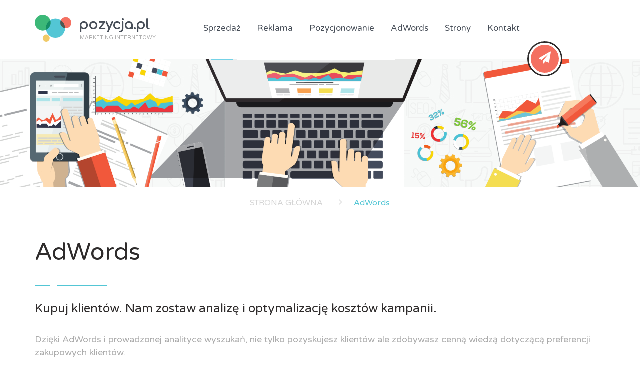

--- FILE ---
content_type: text/html; charset=UTF-8
request_url: https://www.pozycja.pl/strona/adwords
body_size: 6891
content:
<!DOCTYPE html>
<html lang="pl">
<head>
    <meta charset="utf-8">
    <meta http-equiv="X-UA-Compatible" content="IE=edge">
    <meta name="viewport" content="width=device-width, initial-scale=1">
    <title>AdWords - pozycja.pl</title>

        

    
    
<meta name="title" content="AdWords"/><meta name="description" content="Dzięki AdWords i prowadzonej analityce wyszukań, nie tylko pozyskujesz klientów ale zdobywasz cenną wiedzą dotyczącą preferencji zakupowych klientów.
"/><meta name="robots" content="index,follow"/><meta property="og:title" content="AdWords" />
            <meta property="og:description" content="Dzięki AdWords i prowadzonej analityce wyszukań, nie tylko pozyskujesz klientów ale zdobywasz cenną wiedzą dotyczącą preferencji zakupowych klientów.
" />
        <meta property="og:url" content="https://www.pozycja.pl/strona/adwords" />
    <meta property="og:type" content="website" />
    <meta property="og:site_name" content="https://www.pozycja.pl" />
    
            <link href='https://fonts.googleapis.com/css?family=Varela+Round' rel='stylesheet' type='text/css'>
        <link href='https://fonts.googleapis.com/css?family=Comfortaa' rel='stylesheet' type='text/css'>

        <link rel="stylesheet" type="text/css" href="/assets/themes/pozycja/css/fonts.css">
        <link rel="stylesheet" type="text/css" href="/assets/themes/pozycja/css/crumina-fonts.css">
        <link rel="stylesheet" type="text/css" href="/assets/themes/pozycja/css/default.css">
        <link rel="stylesheet" type="text/css" href="/assets/themes/pozycja/css/main.css?v1.8">

        <!--Plugins styles-->
        <link rel="stylesheet" type="text/css" href="/assets/themes/pozycja/css/plugins.css?v1.0">
        <link rel="stylesheet" type="text/css" href="/assets/themes/pozycja/css/primary-menu.css">
        <link rel="stylesheet" type="text/css" href="/assets/themes/pozycja/css/swiper.min.css">
    
    <!-- HTML5 shim and Respond.js IE8 support of HTML5 elements and media queries -->
    <!--[if lt IE 9]>
    <script src="https://oss.maxcdn.com/libs/html5shiv/3.7.0/html5shiv.js"></script>
    <script src="https://oss.maxcdn.com/libs/respond.js/1.4.2/respond.min.js"></script>
    <![endif]-->
    <link rel="icon" href="/assets/themes/pozycja/img/favicon.png" type="image/x-icon">
    
</head>
<body class="flashes-margin ">

    

    <div id="fb-root"></div>
    <script>(function(d, s, id) {
            var js, fjs = d.getElementsByTagName(s)[0];
            if (d.getElementById(id)) return;
            js = d.createElement(s); js.id = id;
            js.src = "//connect.facebook.net/pl_PL/sdk.js#xfbml=1&version=v2.5&appId=178086935552259";
            fjs.parentNode.insertBefore(js, fjs);
        }(document, 'script', 'facebook-jssdk'));</script>

            <header class="header" id="site-header">

    <div class="container">

        <div class="header-content-wrapper">

            <div class="logo">
                <a href="/" class="full-block-link"></a>
                <img src="/assets/themes/pozycja/img/logo_pozycja_flat.png" alt="Pozycja.pl">
                <div class="logo-text">
                    <div class="logo-title">pozycja.pl</div>
                    <div class="logo-sub-title">marketing internetowy</div>
                </div>
            </div>

            <nav id="primary-menu" class="primary-menu">

                <a href='javascript:void(0)' id="menu-icon-trigger" class="menu-icon-trigger showhide">
                    <span class="mob-menu--title">Menu</span>
                    <span id="menu-icon-wrapper" class="menu-icon-wrapper" style="visibility: hidden">
                            <svg width="1000px" height="1000px">
                                <path id="pathD" d="M 300 400 L 700 400 C 900 400 900 750 600 850 A 400 400 0 0 1 200 200 L 800 800"></path>
                                <path id="pathE" d="M 300 500 L 700 500"></path>
                                <path id="pathF" d="M 700 600 L 300 600 C 100 600 100 200 400 150 A 400 380 0 1 1 200 800 L 800 200"></path>
                            </svg>
                        </span>
                </a>

                <!-- menu-icon-wrapper -->

                <ul class="primary-menu-menu">
            <li>
                                                                                        <a href="/strona/sprzedaz">Sprzedaż</a>
                    </li>
            <li>
                                                                                        <a href="/strona/reklama">Reklama</a>
                    </li>
            <li>
                                                                                        <a href="/strona/pozycjonowanie">Pozycjonowanie</a>
                    </li>
            <li>
                                                                                        <a href="/strona/adwords">AdWords</a>
                    </li>
            <li>
                                                                                        <a href="/strona/strony">Strony</a>
                    </li>
            <li>
                                                                                        <a href="/strona/kontakt">Kontakt</a>
                    </li>
    </ul>            </nav>

            <div class="user-menu open-overlay">
                <a href="#" class="user-menu-content  js-open-aside">
                    <i class="fa fa-send"></i>
                </a>
            </div>
        </div>

    </div>

</header>

<div class="mCustomScrollbar" data-mcs-theme="dark">

    <div class="popup right-menu">

        <div class="right-menu-wrap">

            <div class="user-menu-close js-close-aside">
                <a href="#" class="user-menu-content  js-clode-aside">
                    <span></span>
                    <span></span>
                </a>
            </div>

            <div class="logo">
                <a href="/" class="full-block-link"></a>
                <img src="/assets/themes/pozycja/img/logo_pozycja_flat.png" alt="Pozycja.pl">
                <div class="logo-text">
                    <div class="logo-title">pozycja.pl</div>
                </div>
            </div>

        </div>

        <div class="widget contacts">

            <p>
                Nowoczesny marketing to głównie odpowiedź na oczekiwanie klientów.
                Trzeba być widocznym tam gdzie klienci nas szukają.
            </p>

            <p>
                Internauci to głównie samodzielni klienci, których można przekonać
                ale nie oznacza to, że wybiorą Ciebie.
            </p>

            <p>
                Kluczowe stało się dostosowanie się nie tylko do ich potrzeb ale i ich myślenia.
            </p>

            <p class="mb60"><strong>Pomożemy Tobie odgadnąć te trendy.</strong></p>

            <div class="contacts-item">
                <div class="icon js-animate-icon">
                    <svg enable-background="new 0 0 64 64" version="1.1" viewBox="0 0 64 64" xml:space="preserve" xmlns="http://www.w3.org/2000/svg">
                        <path d="  M45.1,44.2C42.9,42,39.6,40,37,42.6c-1.8,1.8-2.6,3.9-2.6,3.9s-4.3,2.3-11.7-5.2s-5.2-11.7-5.2-11.7s2.1-0.8,3.9-2.6  c2.6-2.6,0.6-5.9-1.7-8.1c-2.7-2.7-6.2-4.9-8.2-2.9c-3.7,3.7-4.4,8.4-4.4,8.4S9,35.5,18.7,45.3s20.9,11.6,20.9,11.6s4.7-0.7,8.4-4.4  C50,50.4,47.8,46.9,45.1,44.2z" fill="none" stroke="#f0ca67" stroke-linecap="round" stroke-linejoin="round" stroke-miterlimit="10" stroke-width="2"/>
                        <path d="  M18.4,12.2C22.2,9.5,26.9,8,32,8c13.3,0,24,10.8,24,24c0,4-1.3,9-4.4,12.2" fill="none" stroke="#f0ca67" stroke-linecap="round" stroke-linejoin="round" stroke-miterlimit="10" stroke-width="2"/>
                        <path d="  M27.3,55.6c-9.8-1.9-17.5-9.8-19.1-19.7" fill="none" stroke="#f0ca67" stroke-linecap="round" stroke-linejoin="round" stroke-miterlimit="10" stroke-width="2"/>
                    </svg>
                </div>
                <div class="content">
                    <a href="tel:515 553 111" class="title">515 553 111</a>
                    <p class="sub-title">Pon-Pt 9-18</p>
                </div>
            </div>

            <div class="contacts-item">
                <div class="icon js-animate-icon">
                    <svg enable-background="new 0 0 64 64" version="1.1" viewBox="0 0 64 64" xml:space="preserve" xmlns="http://www.w3.org/2000/svg"><polyline fill="none" points="  54,17 32,36 10,17 " stroke="#f47061" stroke-linecap="round" stroke-linejoin="round" stroke-miterlimit="10" stroke-width="2"/><line fill="none" stroke="#f47061" stroke-linecap="round" stroke-linejoin="round" stroke-miterlimit="10" stroke-width="2" x1="10.9" x2="26" y1="48" y2="36"/><path d="  M32.7,49H13c-2.2,0-4-1.8-4-4V19c0-2.2,1.8-4,4-4h38c2.2,0,4,1.8,4,4v15.5" fill="none" stroke="#f47061" stroke-linecap="round" stroke-linejoin="round" stroke-miterlimit="10" stroke-width="2"/><circle cx="44.9" cy="43.1" fill="none" r="10.1" stroke="#f47061" stroke-linecap="round" stroke-linejoin="round" stroke-miterlimit="10" stroke-width="2"/><path d="  M44,41.4c0,0-1.3,3.4-0.9,5.1c0.4,1.7,2.6,2.1,3.7,1.1" fill="none" stroke="#f47061" stroke-linecap="round" stroke-linejoin="round" stroke-miterlimit="10" stroke-width="2"/><g><circle cx="45.4" cy="38.3" fill="#DCE9EE" r="0.9"/><path d="M45.4,37.3c-0.5,0-0.9,0.4-0.9,0.9c0,0.5,0.4,0.9,0.9,0.9s0.9-0.4,0.9-0.9C46.4,37.8,46,37.3,45.4,37.3   L45.4,37.3z" fill="#f47061"/></g></svg>
                </div>
                <div class="content">
                    <a href="mailto:kontakt@pozycja.pl" class="title">kontakt@pozycja.pl</a>
                    <p class="sub-title">online support</p>
                </div>
            </div>

        </div>

    </div>

</div>

        
    
    <div id="page-body" class="content-wrapper">

                            
<div class="header-spacer"></div>

<div class="stunning-header stunning-header-bg-lightgray" style="background-image:url(https://cms.gigahost.pl/uploads/media/w1920/07/647-computers_wide.png?v=1-0);">
    <div class="stunning-header-content">

        <ul class="breadcrumbs">
                                                <li itemscope itemtype="http://data-vocabulary.org/Breadcrumb" class="breadcrumbs-item">
                        <a href="/" itemprop="url">
                            <span itemprop="title" class="c-gray">Strona Główna</span>
                        </a>
                        <i class="seoicon-right-arrow"></i>
                    </li>
                                                                <li class="breadcrumbs-item active" itemscope itemtype="http://data-vocabulary.org/Breadcrumb"><span itemprop="title" class="c-primary">AdWords</span></li>
                                    </ul>
    </div>
</div>
        <section class="container s-flashes">
                </section>

                <div class="container">
        <div class="row pt100 pb80 infosite-content">
            <div class="col-lg-12">
                <div class="heading mb30">
                    <h4 class="h1 heading-title">AdWords</h4>
                    <div class="heading-line">
                        <span class="short-line"></span>
                        <span class="long-line"></span>
                    </div>

                    <div class="heading-subtitle h5">Kupuj klientów. Nam zostaw analizę i optymalizację kosztów kampanii.
                    </div>
                </div>
            </div>

            <div class="col-md-12 col-xs-12">
                <p>Dzięki AdWords i prowadzonej analityce wyszukań, nie tylko pozyskujesz klientów ale zdobywasz cenną wiedzą dotyczącą preferencji zakupowych klientów.</p>

            </div>

            
        </div>
    </div>

<div property="blocks" typeof="collection">
            
<div class="container-fluid" id="sec1">
    <div class="row">
        <div class="pricing-tables medium-padding120 bg-border-color">
        <div class="container">
            
            <div class="row">
                <div class="pricing-tables-wrap">

                                                                
                                            
                            
                            <div class="col-sm-4 col-xs-12">
                                <div class="pricing-tables-item">
                                                                            <div class="pricing-tables-icon">
                                            <img src="https://cms.gigahost.pl/media/688/download/keyword_search.svg?v=1" alt="Start">
                                        </div>
                                                                        <a href="/strona/zamow-pakiet-start" class="pricing-title">Start</a>
                                    <div class="pricing-tables-position">
                                        <p><strong>AdWords</strong></p>

<p><strong>20</strong> fraz</p>

<p><strong>5 </strong>grup reklam</p>

<p>kierowanie na wybrane obszary</p>

<p><strong>Analiza skuteczności</strong></p>

<p>&nbsp;</p>

<p><em>Cena nie uwzględnia budżetu na reklamę</em></p>

                                    </div>
                                                                            <h4 class="rate">199 zł / mc</h4>
                                                                        <a href="/strona/zamow-pakiet-start"  class="btn btn-medium btn--dark">
                                    <span class="text">Zamów</span>
                                    <span class="semicircle"></span>
                                    </a>
                                    <img src="/assets/themes/pozycja/img/pricing-dots.png" class="dots" alt="dots">
                                </div>
                            </div>
                        
                            
                            <div class="col-sm-4 col-xs-12">
                                <div class="pricing-tables-item">
                                                                            <div class="pricing-tables-icon">
                                            <img src="https://cms.gigahost.pl/media/716/download/sitemap.svg?v=1" alt="Kompleks">
                                        </div>
                                                                        <a href="/strona/zamow-pakiet-kompleks" class="pricing-title">Kompleks</a>
                                    <div class="pricing-tables-position">
                                        <p><strong>AdWords i pozycjonowanie</strong></p>

<p><strong>20</strong> fraz</p>

<p><strong>5</strong> promowanych stron</p>

<p>kierowanie na wybrane obszary</p>

<p><strong>Analiza skuteczności</strong></p>

<p>&nbsp;</p>

<p><em>Cena nie uwzględnia budżetu na reklamę oraz premii</em></p>

                                    </div>
                                                                            <h4 class="rate">499 zł / mc</h4>
                                                                        <a href="/strona/zamow-pakiet-kompleks"  class="btn btn-medium btn--secondary">
                                    <span class="text">Zamów</span>
                                    <span class="semicircle"></span>
                                    </a>
                                    <img src="/assets/themes/pozycja/img/pricing-dots.png" class="dots" alt="dots">
                                </div>
                            </div>
                        
                            
                            <div class="col-sm-4 col-xs-12">
                                <div class="pricing-tables-item">
                                                                            <div class="pricing-tables-icon">
                                            <img src="https://cms.gigahost.pl/media/719/download/solution.svg?v=1" alt="Indywidual">
                                        </div>
                                                                        <a href="/strona/zamow-pakiet-indywidual" class="pricing-title">Indywidual</a>
                                    <div class="pricing-tables-position">
                                        <p><strong>AdWords i pozycjonowanie</strong></p>

<p>dowolna ilość fraz i stron</p>

<p><strong>AdWords Merchant</strong></p>

<p>reklama dla e-sklepów</p>

<p><strong>Google maps i moja firma</strong></p>

<p>wyszukania lokalne</p>

<p><strong>Grafika i wideo</strong></p>

<p>pozycjonowanie multimediów</p>

                                    </div>
                                                                            <h4 class="rate">wycena</h4>
                                                                        <a href="/strona/zamow-pakiet-indywidual"  class="btn btn-medium btn--dark">
                                    <span class="text">Zapytaj</span>
                                    <span class="semicircle"></span>
                                    </a>
                                    <img src="/assets/themes/pozycja/img/pricing-dots.png" class="dots" alt="dots">
                                </div>
                            </div>
                                                            </div>
            </div>

            
                    </div>
    </div>
</div>
</div>
            
<div class="container-fluid" id="sec2">
    <div class="row">
        <div class="background-mountains medium-padding120 scrollme">

        <div class="images">
            <img src="/assets/themes/pozycja/img/mountain1.png" alt="mountain">
            <img src="/assets/themes/pozycja/img/mountain2.png" alt="mountain">
        </div>

        <div class="container">
                            <div class="row">
                    <div class="col-lg-8 col-lg-offset-2 col-md-8 col-md-offset-2 col-sm-12 col-xs-12">
                        <div class="heading align-center">
                                                            <h4 class="h1 heading-title">Sprawdź także</h4>
                                <div class="heading-line">
                                    <span class="short-line"></span>
                                    <span class="long-line"></span>
                                </div>
                                                                                </div>
                    </div>
                </div>
                        <div class="row">
                                                    
                                    
                        
                        <div class="col-md-4 col-sm-12 col-xs-12">
                            <a href="/strona/pozycjonowanie"  class="info-box--standard-centered">
                                                                    <div class="info-box-image">
                                        <img src="https://cms.gigahost.pl/media/704/download/search_results.svg?v=1" alt="Pozycjonowanie">
                                    </div>
                                                                <div class="info-box-content">
                                    <h4 class="info-box-title">Pozycjonowanie</h4>
                                    <div class="text"><p>Ostatecznym celem jest zwiększenie widoczności naszej witryny w wynikach wyszukiwania.</p>

                                    </div>
                                </div>
                            </a>
                        </div>
                    
                        
                        <div class="col-md-4 col-sm-12 col-xs-12">
                            <a href="/strona/oferta/seo"  class="info-box--standard-centered">
                                                                    <div class="info-box-image">
                                        <img src="https://cms.gigahost.pl/media/703/download/search_optimization.svg?v=1" alt="SEO">
                                    </div>
                                                                <div class="info-box-content">
                                    <h4 class="info-box-title">SEO</h4>
                                    <div class="text"><p>SEO to optymalizacja stron internetowych pod wyszukiwarki. Optymalizacja działa najskuteczniej, jeśli połączysz ją z innymi działaniami.</p>

                                    </div>
                                </div>
                            </a>
                        </div>
                    
                        
                        <div class="col-md-4 col-sm-12 col-xs-12">
                            <a href="/strona/strony"  class="info-box--standard-centered">
                                                                    <div class="info-box-image">
                                        <img src="https://cms.gigahost.pl/media/728/download/web_development.svg?v=1" alt="Tworzenie stron internetowcyh">
                                    </div>
                                                                <div class="info-box-content">
                                    <h4 class="info-box-title">Tworzenie stron internetowcyh</h4>
                                    <div class="text"><p>Pierwszym krokiem, aby zaistnieć w internecie jest własna strona internetowa. Warto powierzyć nam to zadanie, gdyż wiemy jak dobrze pozycjonować tworzone przez nas witryny!</p>

                                    </div>
                                </div>
                            </a>
                        </div>
                                                </div>

            
            
        </div>


    </div>
</div>
</div>
    </div>
    </div>

    

            <footer class="footer js-fixed-footer" id="site-footer">
    <div class="container">
        <div class="row">

            <div class="info">
                <div class="col-lg-7 col-md-7 col-sm-12 col-xs-12">
                    <div class="heading">
                        <h3 class="heading-title">pozycja.pl</h3>
                        <div class="heading-line">
                            <span class="short-line"></span>
                            <span class="long-line"></span>
                        </div>
                        <div class="heading-text">
                            <p>
                                Kompleksowo zajmujemy się promocją w Internecie.
                                Wykorzystujemy do tego wszystkie dostępne metody dla uzyskania najlepszego efektu.
                            </p>
                            <p>
                                Internet to wielki bazar, gdzie łatwo można porównywać.
                                Dostosowanie się do tych trendów i wyróżnienie z tłumu stało się kluczem dobrej promocji.
                            </p>

                            <p><strong>Pomożemy Tobie, odgadnąć te trendy.</strong></p>
                        </div>
                    </div>

                </div>

                <div class="col-lg-4 col-lg-offset-1 col-md-4 col-md-offset-1 col-sm-12 col-xs-12">
                    <div class="services">
                        <div class="heading">
                            <h3 class="heading-title">Ważne informacje</h3>
                            <div class="heading-line">
                                <span class="short-line"></span>
                                <span class="long-line"></span>
                            </div>
                        </div>

                        <ul class="list list--primary">
                                                    </ul>
                    </div>
                </div>
            </div>

        </div>

        <div class="row">
            <div class="contacts">
                <div class="col-lg-4 col-md-12 col-sm-12 col-xs-12">
                    <div class="contacts-item">
                        <div class="icon js-animate-icon">
                            <svg enable-background="new 0 0 64 64" version="1.1" viewBox="0 0 64 64" xml:space="preserve" xmlns="http://www.w3.org/2000/svg">
                                <path d="  M45.1,44.2C42.9,42,39.6,40,37,42.6c-1.8,1.8-2.6,3.9-2.6,3.9s-4.3,2.3-11.7-5.2s-5.2-11.7-5.2-11.7s2.1-0.8,3.9-2.6  c2.6-2.6,0.6-5.9-1.7-8.1c-2.7-2.7-6.2-4.9-8.2-2.9c-3.7,3.7-4.4,8.4-4.4,8.4S9,35.5,18.7,45.3s20.9,11.6,20.9,11.6s4.7-0.7,8.4-4.4  C50,50.4,47.8,46.9,45.1,44.2z" fill="none" stroke="#f0ca67" stroke-linecap="round" stroke-linejoin="round" stroke-miterlimit="10" stroke-width="2"/>
                                <path d="  M18.4,12.2C22.2,9.5,26.9,8,32,8c13.3,0,24,10.8,24,24c0,4-1.3,9-4.4,12.2" fill="none" stroke="#f0ca67" stroke-linecap="round" stroke-linejoin="round" stroke-miterlimit="10" stroke-width="2"/>
                                <path d="  M27.3,55.6c-9.8-1.9-17.5-9.8-19.1-19.7" fill="none" stroke="#f0ca67" stroke-linecap="round" stroke-linejoin="round" stroke-miterlimit="10" stroke-width="2"/>
                            </svg>
                        </div>
                        <div class="content">
                            <a href="tel:515 553 111" class="title">515 553 111</a>
                            <p class="sub-title">Pon-Pt 9-18</p>
                        </div>
                    </div>
                </div>

                <div class="col-lg-4 col-md-12 col-sm-12 col-xs-12">
                    <div class="contacts-item">
                        <div class="icon js-animate-icon">
                            <svg enable-background="new 0 0 64 64" version="1.1" viewBox="0 0 64 64" xml:space="preserve" xmlns="http://www.w3.org/2000/svg"><polyline fill="none" points="  54,17 32,36 10,17 " stroke="#f47061" stroke-linecap="round" stroke-linejoin="round" stroke-miterlimit="10" stroke-width="2"/><line fill="none" stroke="#f47061" stroke-linecap="round" stroke-linejoin="round" stroke-miterlimit="10" stroke-width="2" x1="10.9" x2="26" y1="48" y2="36"/><path d="  M32.7,49H13c-2.2,0-4-1.8-4-4V19c0-2.2,1.8-4,4-4h38c2.2,0,4,1.8,4,4v15.5" fill="none" stroke="#f47061" stroke-linecap="round" stroke-linejoin="round" stroke-miterlimit="10" stroke-width="2"/><circle cx="44.9" cy="43.1" fill="none" r="10.1" stroke="#f47061" stroke-linecap="round" stroke-linejoin="round" stroke-miterlimit="10" stroke-width="2"/><path d="  M44,41.4c0,0-1.3,3.4-0.9,5.1c0.4,1.7,2.6,2.1,3.7,1.1" fill="none" stroke="#f47061" stroke-linecap="round" stroke-linejoin="round" stroke-miterlimit="10" stroke-width="2"/><g><circle cx="45.4" cy="38.3" fill="#DCE9EE" r="0.9"/><path d="M45.4,37.3c-0.5,0-0.9,0.4-0.9,0.9c0,0.5,0.4,0.9,0.9,0.9s0.9-0.4,0.9-0.9C46.4,37.8,46,37.3,45.4,37.3   L45.4,37.3z" fill="#f47061"/></g></svg>
                        </div>
                        <div class="content">
                            <a href="mailto:kontakt@pozycja.pl" class="title">kontakt@pozycja.pl</a>
                            <p class="sub-title">pomoc on-line</p>
                        </div>
                    </div>
                </div>

                <div class="col-lg-4 col-md-12 col-sm-12 col-xs-12">
                    <div class="contacts-item">
                        <div class="icon js-animate-icon">
                            <svg enable-background="new 0 0 64 64" version="1.1" viewBox="0 0 64 64" xml:space="preserve" xmlns="http://www.w3.org/2000/svg"><polygon fill="none" points="  38.7,36.4 56,32 38.7,27.6 42,22 36.4,25.3 32,8 27.6,25.3 22,22 25.3,27.6 8,32 25.3,36.4 22,42 27.6,38.7 32,56 36.4,38.7 42,42   " stroke="#53c6d5" stroke-linecap="round" stroke-linejoin="round" stroke-miterlimit="10" stroke-width="2"></polygon><circle cx="32" cy="32" fill="none" r="4" stroke="#53c6d5" stroke-linecap="round" stroke-linejoin="round" stroke-miterlimit="10" stroke-width="2"></circle><path d="  M26.1,53.2c-7.9-2.2-13.9-8.6-15.6-16.7" fill="none" stroke="#53c6d5" stroke-linecap="round" stroke-linejoin="round" stroke-miterlimit="10" stroke-width="2"></path><path d="  M53.5,36.9c-1.8,8.1-8.2,14.6-16.3,16.5" fill="none" stroke="#53c6d5" stroke-linecap="round" stroke-linejoin="round" stroke-miterlimit="10" stroke-width="2"></path><path d="  M36.9,10.5c8.2,1.9,14.7,8.3,16.6,16.6" fill="none" stroke="#53c6d5" stroke-linecap="round" stroke-linejoin="round" stroke-miterlimit="10" stroke-width="2"></path><path d="  M10.5,27.1c1.9-8.2,8.3-14.6,16.4-16.5" fill="none" stroke="#53c6d5" stroke-linecap="round" stroke-linejoin="round" stroke-miterlimit="10" stroke-width="2"></path></svg>
                        </div>
                        <div class="content">
                            <a href="#" class="title">89-600 Chojnice</a>
                            <p class="sub-title">ul. Gdańska 26a</p>
                        </div>
                    </div>
                </div>
            </div>
        </div>

    </div>

    <div class="sub-footer">
        <div class="container">
            <div class="row">
                <div class="col-lg-12 col-md-12 col-sm-12 col-xs-12">
                    <span>
                        pozycja.pl © 2026
                    </span>

                    <span>Wykonanie: <a href="http://www.isonet.pl" target="_blank">ISONET</a> <a href="http://www.isonet.pl" target="_blank">Strony internetowe</a></span>

                    <a class="back-to-top" href="#">
                        <svg class="back-to-top">
                            <use xlink:href="#to-top"></use>
                        </svg>
                    </a>
                </div>
            </div>
        </div>
    </div>

</footer>

<svg style="display:none;">
    <symbol id="arrow-left" viewBox="122.9 388.2 184.3 85">
        <path d="M124.1,431.3c0.1,2,1,3.8,2.4,5.2c0,0,0.1,0.1,0.1,0.1l34.1,34.1c1.6,1.6,3.7,2.5,5.9,2.5s4.3-0.9,5.9-2.4
		c1.6-1.6,2.4-3.7,2.4-5.9s-0.9-3.9-2.4-5.5l-19.9-19.5h11.1c1.5,0,2.7-1.5,2.7-3c0-1.5-1.2-3-2.7-3h-17.6c-1.1,0-2.1,0.6-2.5,1.6
		c-0.4,1-0.2,2.1,0.6,2.9l24.4,24.4c0.6,0.6,0.9,1.3,0.9,2.1s-0.3,1.6-0.9,2.1c-0.6,0.6-1.3,0.9-2.1,0.9s-1.6-0.3-2.1-0.9
		l-34.2-34.2c0,0,0,0,0,0c-0.6-0.6-0.8-1.4-0.9-1.9c0,0,0,0,0,0c0-0.2,0-0.4,0-0.6c0.1-0.6,0.3-1.1,0.7-1.6c0-0.1,0.1-0.1,0.2-0.2
		l34.1-34.1c0.6-0.6,1.3-0.9,2.1-0.9s1.6,0.3,2.1,0.9c0.6,0.6,0.9,1.3,0.9,2.1s-0.3,1.6-0.9,2.1l-24.4,24.4c-0.8,0.8-1,2-0.6,3
		c0.4,1,1.4,1.7,2.5,1.7h125.7c1.5,0,2.7-1,2.7-2.5c0-1.5-1.2-2.5-2.7-2.5H152.6l19.9-20.1c1.6-1.6,2.4-3.8,2.4-6s-0.9-4.4-2.4-6
		c-1.6-1.6-3.7-2.5-5.9-2.5s-4.3,0.9-5.9,2.4l-34.1,34.1c-0.2,0.2-0.3,0.3-0.5,0.5c-1.1,1.2-1.8,2.8-2,4.4
		C124.1,430.2,124.1,430.8,124.1,431.3C124.1,431.3,124.1,431.3,124.1,431.3z"></path>
        <path d="M283.3,427.9h14.2c1.7,0,3,1.3,3,3c0,1.7-1.4,3-3,3H175.1c-1.5,0-2.7,1.5-2.7,3c0,1.5,1.2,3,2.7,3h122.4
		c4.6,0,8.4-3.9,8.4-8.5c0-4.6-3.8-8.5-8.4-8.5h-14.2c-1.5,0-2.7,1-2.7,2.5C280.7,426.9,281.8,427.9,283.3,427.9z"></path>
    </symbol>
    <symbol id="arrow-right" viewBox="122.9 388.2 184.3 85">
        <path d="M305.9,430.2c-0.1-2-1-3.8-2.4-5.2c0,0-0.1-0.1-0.1-0.1l-34.1-34.1c-1.6-1.6-3.7-2.5-5.9-2.5c-2.2,0-4.3,0.9-5.9,2.4
		c-1.6,1.6-2.4,3.7-2.4,5.9s0.9,4.1,2.4,5.7l19.9,19.6h-11.1c-1.5,0-2.7,1.5-2.7,3c0,1.5,1.2,3,2.7,3h17.6c1.1,0,2.1-0.7,2.5-1.7
		c0.4-1,0.2-2.2-0.6-2.9l-24.4-24.5c-0.6-0.6-0.9-1.3-0.9-2.1s0.3-1.6,0.9-2.1c0.6-0.6,1.3-0.9,2.1-0.9c0.8,0,1.6,0.3,2.1,0.9
		l34.2,34.2c0,0,0,0,0,0c0.6,0.6,0.8,1.4,0.9,1.9c0,0,0,0,0,0c0,0.2,0,0.4,0,0.6c-0.1,0.6-0.3,1.1-0.7,1.6c0,0.1-0.1,0.1-0.2,0.2
		l-34.1,34.1c-0.6,0.6-1.3,0.9-2.1,0.9s-1.6-0.3-2.1-0.9c-0.6-0.6-0.9-1.3-0.9-2.1s0.3-1.6,0.9-2.1l24.4-24.4c0.8-0.8,1-1.9,0.6-2.9
		c-0.4-1-1.4-1.6-2.5-1.6H158.1c-1.5,0-2.7,1-2.7,2.5c0,1.5,1.2,2.5,2.7,2.5h119.3l-19.9,20c-1.6,1.6-2.4,3.7-2.4,6s0.9,4.4,2.4,5.9
		c1.6,1.6,3.7,2.5,5.9,2.5s4.3-0.9,5.9-2.4l34.1-34.1c0.2-0.2,0.3-0.3,0.5-0.5c1.1-1.2,1.8-2.8,2-4.4
		C305.9,431.3,305.9,430.8,305.9,430.2C305.9,430.2,305.9,430.2,305.9,430.2z"></path>
        <path d="M146.7,433.9h-14.2c-1.7,0-3-1.3-3-3c0-1.7,1.4-3,3-3h122.4c1.5,0,2.7-1.5,2.7-3c0-1.5-1.2-3-2.7-3H132.4
		c-4.6,0-8.4,3.9-8.4,8.5c0,4.6,3.8,8.5,8.4,8.5h14.2c1.5,0,2.7-1,2.7-2.5C149.3,434.9,148.1,433.9,146.7,433.9z"></path>
    </symbol>
    <symbol id="to-top" viewBox="0 0 32 32">
        <path d="M17,22 L25.0005601,22 C27.7616745,22 30,19.7558048 30,17 C30,14.9035809 28.7132907,13.1085075 26.8828633,12.3655101
         L26.8828633,12.3655101 C26.3600217,9.87224935 24.1486546,8 21.5,8 C20.6371017,8 19.8206159,8.19871575 19.0938083,8.55288165
         C17.8911816,6.43144875 15.6127573,5 13,5 C9.13400656,5 6,8.13400656 6,12 C6,12.1381509 6.00400207,12.275367 6.01189661,12.4115388
          L6.01189661,12.4115388 C4.23965876,13.1816085 3,14.9491311 3,17 C3,19.7614237 5.23249418,22 7.99943992,22 L16,22 L16,16 L12.75,19.25
           L12,18.5 L16.5,14 L21,18.5 L20.25,19.25 L17,16 L17,22 L17,22 Z M16,22 L16,27 L17,27 L17,22 L16,22 L16,22 Z" id="cloud-upload"></path>
    </symbol>

</svg>    
    
            <script src="/assets/themes/pozycja/js/plugins.js?v1.0"></script>
        <script src="/assets/themes/pozycja/js/swiper/js/swiper.jquery.js"></script>
        <script src="/assets/themes/pozycja/js/app.js?v1.0"></script>

        <script src="/bundles/_themes/isonet/pozycja-theme/gtmplugin/prototype.events.js"></script>

    
    
</body>
</html>


--- FILE ---
content_type: text/css
request_url: https://www.pozycja.pl/assets/themes/pozycja/css/main.css?v1.8
body_size: 47053
content:
/*------------- #LAYOUTS --------------*/
/*------------- #VARIABLES --------------*/
/*------------- #404-PAGE --------------*/
.content-page-404 {
  padding: 230px 0 510px;
  background: url("../img/404-img.png") 0 100% no-repeat;
  text-align: center;
  background-size: contain;
  background-color: #F7F9F9; }
  @media (max-width: 800px) {
    .content-page-404 {
      padding: 100px 0 300px; } }
  @media (max-width: 360px) {
    .content-page-404 {
      padding: 50px 0 250px; } }
  .content-page-404 .title {
    font-size: 257px;
    margin-bottom: 15px;
    line-height: 1; }
    @media (max-width: 800px) {
      .content-page-404 .title {
        font-size: 150px; } }
    @media (max-width: 480px) {
      .content-page-404 .title {
        font-size: 100px; } }
  .content-page-404 .subtitle {
    font-size: 47px;
    margin-bottom: 30px;
    line-height: 1; }
    @media (max-width: 800px) {
      .content-page-404 .subtitle {
        font-size: 36px; } }
  .content-page-404 .text {
    font-size: 28px;
    margin-bottom: 53px;
    line-height: 1.3; }
    @media (max-width: 800px) {
      .content-page-404 .text {
        font-size: 22px; } }
  .content-page-404 .btn {
    font-size: 32px;
    text-transform: uppercase; }

ul {
  padding-left: 90px; }
  ul:not([class]) li:not([class]), ul:not([class]) li[class=""], ul[class=""] li:not([class]), ul[class=""] li[class=""] {
    list-style-type: none;
    margin-bottom: 15px; }
    ul:not([class]) li:not([class]):before, ul:not([class]) li[class=""]:before, ul[class=""] li:not([class]):before, ul[class=""] li[class=""]:before {
      content: "\e908";
      font-size: 12px;
      font-family: 'seosight' !important;
      font-style: normal;
      font-weight: normal;
      font-variant: normal;
      text-transform: none;
      line-height: 1;
      margin-left: -43px;
      margin-right: 30px;
      color: #F0CA67; }
    ul:not([class]) li:not([class]) a:hover, ul:not([class]) li[class=""] a:hover, ul[class=""] li:not([class]) a:hover, ul[class=""] li[class=""] a:hover {
      color: #F0CA67; }

.stunning-header {
  position: relative;
  background-position: center center;
  background-size: cover;
  background-repeat: no-repeat;
  padding: 10% 0 !important; }
  .stunning-header .stunning-header-content {
    max-width: none !important;
    position: static !important; }
    .stunning-header .stunning-header-content .breadcrumbs {
      position: absolute;
      bottom: -60px;
      width: calc(100% - 30px); }
      @media (max-width: 800px) {
        .stunning-header .stunning-header-content .breadcrumbs {
          bottom: -50px; } }

.servises-item .servises-item__thumb {
  height: 230px;
  line-height: 230px; }

.servises-item .servises-item__content {
  min-height: 270px; }
  @media (max-width: 768px) {
    .servises-item .servises-item__content {
      min-height: auto; } }

.logo.align-center div {
  width: 100%; }

.swiper-slide .row.table-cell {
  vertical-align: top; }

.swiper-slide .row > .table-cell.banner-thumb-cont {
  min-width: 360px;
  line-height: 360px; }
  .swiper-slide .row > .table-cell.banner-thumb-cont .slider-thumb.banner-svg {
    overflow: visible; }
    .swiper-slide .row > .table-cell.banner-thumb-cont .slider-thumb.banner-svg img {
      transform: scale(2.7); }
      @media (max-width: 1024px) {
        .swiper-slide .row > .table-cell.banner-thumb-cont .slider-thumb.banner-svg img {
          transform: scale(2.3); } }
      @media (max-width: 640px) {
        .swiper-slide .row > .table-cell.banner-thumb-cont .slider-thumb.banner-svg img {
          transform: scale(3); } }

.bvib-svg {
  text-align: center;
  display: block; }
  .bvib-svg img {
    transform: scale(1.8); }

@media (max-width: 800px) {
  .infosite-content.pt100 {
    padding-top: 50px; } }

@media (max-width: 768px) {
  body > .mCustomScrollbar + .header-spacer {
    height: 30px; } }

.pl40 {
  padding-left: 40px !important; }

.iso-contact-form-box .row [class*="col-"] {
  position: relative; }

.iso-contact-form-box ul {
  padding: 0;
  margin: 0;
  position: absolute;
  top: -25px;
  left: 40px; }
  .iso-contact-form-box ul li {
    margin: 0;
    color: #fb7a6f;
    font-size: 15px; }
  .iso-contact-form-box ul li:not([class]):before {
    content: none; }

.product-description-challenge,
.product-description-solution {
  display: block; }
  .product-description-challenge .shadow-image,
  .product-description-solution .shadow-image {
    background: #ffffff; }

.stunning-header .stunning-header-content .breadcrumbs .breadcrumbs-item i {
  color: #acacac !important; }

.primary-menu-menu > li > a {
  display: block !important; }

.info-box--standard-centered .info-box-content .text p {
  font-size: inherit; }

.main-slider .btn {
  display: inline-block !important; }

.main-slider .slider-content-text p {
  font-size: inherit;
  line-height: inherit; }

.submit-block .btn {
  margin-top: 30px; }

.iso-contact-form-box .contact-error.checkbox-error ul {
  position: unset; }

.wrapper-error {
  min-height: 100vh;
  display: -webkit-box;
  display: -ms-flexbox;
  display: flex;
  -webkit-box-align: center;
  -ms-flex-align: center;
  align-items: center;
  text-align: center; }
  @media (min-width: 1200px) {
    .wrapper-error .heading-title {
      font-size: 60px; } }

/*------------- #WIDGETS --------------*/
/*------------- #VARIABLES --------------*/
/*------------- #WIDGETS --------------*/
.widget {
  margin-bottom: 80px; }

form.w-search {
  position: relative; }
  form.w-search button.icon {
    position: absolute;
    right: 30px;
    top: 15px;
    font-size: 26px;
    color: #e1e1e1;
    background: transparent; }

.w-post-category .heading {
  margin-bottom: 40px; }

.w-post-category .post-category-wrap .category-post-item {
  color: #acacac;
  margin-bottom: 30px; }
  .w-post-category .post-category-wrap .category-post-item .post-count {
    font-size: 14px;
    margin-right: 30px;
    transition: all .3s ease;
    width: 20px;
    display: inline-block;
    float: left;
    clear: both;
    position: relative;
    top: 2px; }
  .w-post-category .post-category-wrap .category-post-item a {
    font-size: 15.5px;
    color: #acacac;
    transition: all .3s ease;
    position: relative;
    display: block;
    overflow: hidden; }
    .w-post-category .post-category-wrap .category-post-item a i {
      margin-left: 5px;
      opacity: 0;
      transition: all .3s ease;
      color: #53C6D5;
      position: relative;
      font-size: 12px; }
  .w-post-category .post-category-wrap .category-post-item:hover .post-count {
    color: #2f2c2c; }
  .w-post-category .post-category-wrap .category-post-item:hover a {
    color: #53C6D5; }
    .w-post-category .post-category-wrap .category-post-item:hover a i {
      opacity: 1; }

.w-about .heading .heading-title {
  line-height: 1.2;
  margin-bottom: 5px; }

.w-about .heading .heading-line {
  margin-bottom: 25px; }

.w-about .heading p {
  margin-bottom: 30px;
  line-height: 1.4; }

.w-request {
  padding: 60px 30px;
  border-radius: 10px;
  border-color: transparent;
  text-align: center; }
  .w-request .w-request-content img {
    margin-bottom: 30px; }
  .w-request .w-request-content .w-request-content-title {
    margin-bottom: 20px; }
    @media (max-width: 1024px) {
      .w-request .w-request-content .w-request-content-title {
        font-size: 22px; } }
  .w-request .w-request-content .w-request-content-text {
    color: #fff;
    font-size: 15.5px;
    margin-bottom: 30px; }

.w-latest-news .latest-news-wrap {
  margin-bottom: 30px; }
  .w-latest-news .latest-news-wrap .latest-news-item {
    padding: 20px 0;
    border-bottom: 2px solid #f7f9f9; }
    .w-latest-news .latest-news-wrap .latest-news-item:last-child {
      border-bottom: none; }
    .w-latest-news .latest-news-wrap .latest-news-item .post-additional-info {
      margin-bottom: 20px; }
      .w-latest-news .latest-news-wrap .latest-news-item .post-additional-info .post__date {
        padding: 0;
        float: none;
        margin-right: 30px;
        display: inline-block;
        margin-bottom: 0; }
        .w-latest-news .latest-news-wrap .latest-news-item .post-additional-info .post__date i {
          font-size: 20px;
          margin-right: 10px;
          transition: all .3s ease; }
    .w-latest-news .latest-news-wrap .latest-news-item .post__title {
      font-size: 20px; }
      .w-latest-news .latest-news-wrap .latest-news-item .post__title:hover {
        color: #53C6D5; }

.w-follow .heading {
  margin-bottom: 40px; }

.w-follow .w-follow-wrap .w-follow-item {
  padding: 12px 15px 12px 40px;
  display: inline-block;
  min-height: 60px;
  width: 100%;
  position: relative; }
  @media (max-width: 1024px) {
    .w-follow .w-follow-wrap .w-follow-item {
      padding: 15px; } }
  .w-follow .w-follow-wrap .w-follow-item .w-follow-social__item {
    margin-right: 20px;
    display: inline-block; }
    .w-follow .w-follow-wrap .w-follow-item .w-follow-social__item i {
      color: #fff;
      font-size: 30px; }
  .w-follow .w-follow-wrap .w-follow-item .w-follow-title {
    display: inline-block;
    color: #fff;
    background-color: inherit; }
    .w-follow .w-follow-wrap .w-follow-item .w-follow-title .w-follow-add {
      display: inline-block;
      width: 60px;
      height: 100%;
      line-height: 60px;
      text-align: center;
      position: absolute;
      right: 0;
      top: 0;
      background-color: rgba(0, 0, 0, 0.1); }
      .w-follow .w-follow-wrap .w-follow-item .w-follow-title .w-follow-add i {
        font-size: 15px;
        color: #fff;
        position: absolute;
        left: 50%;
        top: 50%;
        transform: translate(-50%, -50%);
        -webkit-transform: translate(-50%, -50%);
        -ms-transform: translate(-50%, -50%); }
        .w-follow .w-follow-wrap .w-follow-item .w-follow-title .w-follow-add i.plus {
          opacity: 1; }
        .w-follow .w-follow-wrap .w-follow-item .w-follow-title .w-follow-add i.check {
          opacity: 0; }
      .w-follow .w-follow-wrap .w-follow-item .w-follow-title .w-follow-add.active i.plus {
        opacity: 0; }
      .w-follow .w-follow-wrap .w-follow-item .w-follow-title .w-follow-add.active i.check {
        opacity: 1; }

.w-tags {
  overflow: hidden; }
  .w-tags .heading {
    margin-bottom: 40px; }
  .w-tags .tags-wrap a {
    padding: 10px 15px;
    font-size: 15px;
    color: #acacac;
    border: 2px solid #dddede;
    border-radius: 50px;
    margin-right: 10px;
    margin-bottom: 10px;
    float: left;
    transition: all .3s ease; }
    @media (max-width: 1024px) {
      .w-tags .tags-wrap a {
        padding: 10px 20px; } }
    .w-tags .tags-wrap a:hover {
      background-color: #53C6D5;
      color: #fff;
      border-color: #53C6D5; }

@media (max-width: 768px) {
  .sidebar .widget:first-child {
    margin-top: 40px; } }

.widget.contacts .contacts-icon {
  max-width: 48px;
  max-height: 48px; }

.visual-hidden {
  clip: rect(1px, 1px, 1px, 1px);
  position: absolute !important;
  height: 1px;
  width: 1px;
  overflow: hidden; }

/*------------- #BASE --------------*/
/*------------- #TABLE OF CONTENTS --------------*/
/*------------------------------------------------------------------

1. Global / Global Styles
2. Helper / Additional classes
3. Typography / Typography Rules
4. Variables / Variables for styles
5. Blocks / Styles for Blocks
  5.1 Accordion
  5.2 Animation icons
  5.3 Buttons
  5.4 Info box
  5.5 Input
  5.6 Local SEO
  5.7 Navigation
  5.8 Offers
  5.9 Pagination
  5.10 Pagination arrows
  5.11 Popup cart
  5.12 Posts
  5.13 Services
  5.14 Socials
  5.15 Stunning headers
  5.16 Testimonials
6. Layouts / Styles for Layouts
  6.1 Page 404
7. Modules / Styles for Modules
  7.1 Books
  7.2 Cart
  7.3 Clients
  7.4 Comments
  7.5 Contact form
  7.6 Counters
  7.7 Features
  7.8 Footer
  7.9 Header
  7.10 Heading
  7.11 Interested products
  7.12 Order
  7.13 Our video
  7.14 Overlay menu
  7.15 Pie charts
  7.16 Pricing tables
  7.17 Product details
  7.18 Recent case
  7.19 Recent post
  7.20 Seo score
  7.21 Shop user form
  7.21 Skills
  7.21 Sliders
  7.21 Socials panel
  7.22 Subscribe form
  7.23 Team members
  7.24 Time Line
8. Widgets /  Styles for all Widgets
  8.1 Widgets
9. Fonts / Styles for fonts
10. Grid / Styles for modular grid
11. Normalize / makes browsers render all elements more consistently and in line with modern standards



-------------------------------------------------------------------*/
/*------------- #VARIABLES --------------*/
/*------------- #GLOBAL STYLES --------------*/
*, *:before, *:after {
  -webkit-box-sizing: border-box;
  -moz-box-sizing: border-box;
  box-sizing: border-box; }

body {
  position: relative;
  background: #fff;
  color: #acacac;
  font-family: "Varela Round", Arial, "Helvetica Neue", Helvetica, serif;
  font-size: 16px;
  font-weight: 400;
  line-height: 1.5; }

img {
  max-width: 100%;
  height: auto;
  display: inline-block;
  vertical-align: middle; }

blockquote {
  -webkit-margin-before: 0;
  -webkit-margin-after: 0;
  -webkit-margin-start: 0;
  -webkit-margin-end: 0; }

blockquote {
  padding: 0 0 0 15px;
  margin: 0 0 20px;
  border-left: 5px solid #eeeeee; }

table {
  background-color: transparent;
  border-collapse: collapse;
  border-spacing: 0;
  width: 100%; }

caption {
  padding-top: 8px;
  padding-bottom: 8px;
  color: #777;
  text-align: left; }

th {
  text-align: left; }

table {
  width: 100%;
  max-width: 100%;
  margin-bottom: 20px;
  border: 1px solid #ddd; }

.table > thead > tr > th,
.table > tbody > tr > th,
.table > tfoot > tr > th,
.table > thead > tr > td,
.table > tbody > tr > td,
.table > tfoot > tr > td {
  padding: 8px;
  line-height: 1.42857143;
  vertical-align: top;
  border-top: 1px solid #ddd; }

.table > thead > tr > th {
  vertical-align: bottom;
  border-bottom: 2px solid #ddd; }

.table > caption + thead > tr:first-child > th,
.table > colgroup + thead > tr:first-child > th,
.table > thead:first-child > tr:first-child > th,
.table > caption + thead > tr:first-child > td,
.table > colgroup + thead > tr:first-child > td,
.table > thead:first-child > tr:first-child > td {
  border-top: 0; }

.table > tbody + tbody {
  border-top: 2px solid #ddd; }

.table .table {
  background-color: #fff; }

.table-condensed > thead > tr > th,
.table-condensed > tbody > tr > th,
.table-condensed > tfoot > tr > th,
.table-condensed > thead > tr > td,
.table-condensed > tbody > tr > td,
.table-condensed > tfoot > tr > td {
  padding: 5px; }

.table-bordered {
  border: 1px solid #ddd;
  border-radius: 4px; }

.table-bordered > thead > tr > th,
.table-bordered > tbody > tr > th,
.table-bordered > tfoot > tr > th,
.table-bordered > thead > tr > td,
.table-bordered > tbody > tr > td,
.table-bordered > tfoot > tr > td {
  border: 1px solid #ddd;
  padding: 8px; }

.table-bordered > thead > tr > th,
.table-bordered > thead > tr > td {
  border-bottom-width: 2px; }

.table-striped > tbody > tr:nth-of-type(odd) {
  background-color: #f9f9f9; }

.table-hover > tbody > tr:hover {
  background-color: #f5f5f5; }

table col[class*="col-"] {
  position: static;
  display: table-column;
  float: none; }

table td[class*="col-"],
table th[class*="col-"] {
  position: static;
  display: table-cell;
  float: none; }

.table > thead > tr > td.active,
.table > tbody > tr > td.active,
.table > tfoot > tr > td.active,
.table > thead > tr > th.active,
.table > tbody > tr > th.active,
.table > tfoot > tr > th.active,
.table > thead > tr.active > td,
.table > tbody > tr.active > td,
.table > tfoot > tr.active > td,
.table > thead > tr.active > th,
.table > tbody > tr.active > th,
.table > tfoot > tr.active > th {
  background-color: #f5f5f5; }

.table-hover > tbody > tr > td.active:hover,
.table-hover > tbody > tr > th.active:hover,
.table-hover > tbody > tr.active:hover > td,
.table-hover > tbody > tr:hover > .active,
.table-hover > tbody > tr.active:hover > th {
  background-color: #e8e8e8; }

.table > thead > tr > td.success,
.table > tbody > tr > td.success,
.table > tfoot > tr > td.success,
.table > thead > tr > th.success,
.table > tbody > tr > th.success,
.table > tfoot > tr > th.success,
.table > thead > tr.success > td,
.table > tbody > tr.success > td,
.table > tfoot > tr.success > td,
.table > thead > tr.success > th,
.table > tbody > tr.success > th,
.table > tfoot > tr.success > th {
  background-color: #dff0d8; }

.table-hover > tbody > tr > td.success:hover,
.table-hover > tbody > tr > th.success:hover,
.table-hover > tbody > tr.success:hover > td,
.table-hover > tbody > tr:hover > .success,
.table-hover > tbody > tr.success:hover > th {
  background-color: #d0e9c6; }

.table > thead > tr > td.info,
.table > tbody > tr > td.info,
.table > tfoot > tr > td.info,
.table > thead > tr > th.info,
.table > tbody > tr > th.info,
.table > tfoot > tr > th.info,
.table > thead > tr.info > td,
.table > tbody > tr.info > td,
.table > tfoot > tr.info > td,
.table > thead > tr.info > th,
.table > tbody > tr.info > th,
.table > tfoot > tr.info > th {
  background-color: #d9edf7; }

.table-hover > tbody > tr > td.info:hover,
.table-hover > tbody > tr > th.info:hover,
.table-hover > tbody > tr.info:hover > td,
.table-hover > tbody > tr:hover > .info,
.table-hover > tbody > tr.info:hover > th {
  background-color: #c4e3f3; }

.table > thead > tr > td.warning,
.table > tbody > tr > td.warning,
.table > tfoot > tr > td.warning,
.table > thead > tr > th.warning,
.table > tbody > tr > th.warning,
.table > tfoot > tr > th.warning,
.table > thead > tr.warning > td,
.table > tbody > tr.warning > td,
.table > tfoot > tr.warning > td,
.table > thead > tr.warning > th,
.table > tbody > tr.warning > th,
.table > tfoot > tr.warning > th {
  background-color: #fcf8e3; }

.table-hover > tbody > tr > td.warning:hover,
.table-hover > tbody > tr > th.warning:hover,
.table-hover > tbody > tr.warning:hover > td,
.table-hover > tbody > tr:hover > .warning,
.table-hover > tbody > tr.warning:hover > th {
  background-color: #faf2cc; }

.table > thead > tr > td.danger,
.table > tbody > tr > td.danger,
.table > tfoot > tr > td.danger,
.table > thead > tr > th.danger,
.table > tbody > tr > th.danger,
.table > tfoot > tr > th.danger,
.table > thead > tr.danger > td,
.table > tbody > tr.danger > td,
.table > tfoot > tr.danger > td,
.table > thead > tr.danger > th,
.table > tbody > tr.danger > th,
.table > tfoot > tr.danger > th {
  background-color: #f2dede; }

.table-hover > tbody > tr > td.danger:hover,
.table-hover > tbody > tr > th.danger:hover,
.table-hover > tbody > tr.danger:hover > td,
.table-hover > tbody > tr:hover > .danger,
.table-hover > tbody > tr.danger:hover > th {
  background-color: #ebcccc; }

.table-responsive {
  min-height: .01%;
  overflow-x: auto; }

@media screen and (max-width: 767px) {
  .table-responsive {
    width: 100%;
    margin-bottom: 15px;
    overflow-y: hidden;
    -ms-overflow-style: -ms-autohiding-scrollbar;
    border: 1px solid #ddd; }
  .table-responsive > .table {
    margin-bottom: 0; }
  .table-responsive > .table > thead > tr > th,
  .table-responsive > .table > tbody > tr > th,
  .table-responsive > .table > tfoot > tr > th,
  .table-responsive > .table > thead > tr > td,
  .table-responsive > .table > tbody > tr > td,
  .table-responsive > .table > tfoot > tr > td {
    white-space: nowrap; }
  .table-responsive > .table-bordered {
    border: 0; }
  .table-responsive > .table-bordered > thead > tr > th:first-child,
  .table-responsive > .table-bordered > tbody > tr > th:first-child,
  .table-responsive > .table-bordered > tfoot > tr > th:first-child,
  .table-responsive > .table-bordered > thead > tr > td:first-child,
  .table-responsive > .table-bordered > tbody > tr > td:first-child,
  .table-responsive > .table-bordered > tfoot > tr > td:first-child {
    border-left: 0; }
  .table-responsive > .table-bordered > thead > tr > th:last-child,
  .table-responsive > .table-bordered > tbody > tr > th:last-child,
  .table-responsive > .table-bordered > tfoot > tr > th:last-child,
  .table-responsive > .table-bordered > thead > tr > td:last-child,
  .table-responsive > .table-bordered > tbody > tr > td:last-child,
  .table-responsive > .table-bordered > tfoot > tr > td:last-child {
    border-right: 0; }
  .table-responsive > .table-bordered > tbody > tr:last-child > th,
  .table-responsive > .table-bordered > tfoot > tr:last-child > th,
  .table-responsive > .table-bordered > tbody > tr:last-child > td,
  .table-responsive > .table-bordered > tfoot > tr:last-child > td {
    border-bottom: 0; } }

a {
  text-decoration: none;
  color: #484f59;
  transition: all 0.15s linear; }

p {
  -webkit-margin-before: 0;
  -webkit-margin-after: 0;
  -webkit-margin-start: 0px;
  -webkit-margin-end: 0px;
  margin: 0 0 .75em;
  line-height: 26px;
  font-size: 18px; }
  @media (max-width: 600px) {
    p {
      font-size: 14px; } }

figure {
  margin: 0; }

select {
  width: 100%;
  border: 1px solid #acacac;
  appearance: none;
  -moz-appearance: none;
  /* Firefox */
  -webkit-appearance: none;
  /* Safari and Chrome */ }

textarea {
  height: auto;
  min-height: 50px; }

textarea::-webkit-input-placeholder,
input::-webkit-input-placeholder {
  color: #acacac; }

textarea:-moz-placeholder,
input:-moz-placeholder {
  color: #acacac; }

textarea:-ms-input-placeholder,
input:-ms-input-placeholder {
  color: #acacac; }

input {
  -moz-box-shadow: none;
  box-shadow: none;
  width: 100%; }
  input:invalid {
    box-shadow: none; }
  input:-moz-submit-invalid {
    box-shadow: none; }
  input:-moz-ui-invalid {
    box-shadow: none; }

/* Text meant only for screen readers. */
.screen-reader-text {
  clip: rect(1px, 1px, 1px, 1px);
  position: absolute !important;
  height: 1px;
  width: 1px;
  overflow: hidden; }

.screen-reader-text:focus {
  background-color: #f1f1f1;
  border-radius: 3px;
  box-shadow: 0 0 2px 2px rgba(0, 0, 0, 0.6);
  clip: auto !important;
  color: #21759b;
  display: block;
  font-size: 14px;
  font-size: 0.875rem;
  font-weight: bold;
  height: auto;
  left: 5px;
  line-height: normal;
  padding: 15px 23px 14px;
  text-decoration: none;
  top: 5px;
  width: auto;
  z-index: 100000;
  /* Above WP toolbar. */ }

/* Do not show the outline on the skip link target. */
#content[tabindex="-1"]:focus {
  outline: 0; }

/*------------- #HELPERS --------------*/
.ovh {
  overflow: hidden; }

.f-left {
  float: left; }

.f-right {
  float: right; }

.f-none {
  float: none; }

.align-center {
  text-align: center; }

.align-left {
  text-align: left; }

.align-right {
  text-align: right; }

.c-white {
  color: #fff !important; }

.c-dark {
  color: #2f2c2c !important; }

.c-primary {
  color: #53C6D5; }

.c-secondary {
  color: #F47061 !important; }

.c-gray {
  color: #acacac !important; }

.c-green {
  color: #3cb878 !important; }

.c-orange {
  color: #f0ca67 !important; }

.c-semitransparent-white {
  color: rgba(255, 255, 255, 0.15); }

.shadow-image {
  box-shadow: 24px 50px 60px rgba(0, 0, 0, 0.3); }

.table {
  display: table; }

.table-cell {
  display: table-cell;
  vertical-align: middle;
  float: none; }
  @media (max-width: 640px) {
    .table-cell {
      display: block;
      float: left; } }

.text-t-none {
  text-transform: none; }

@media (max-width: 480px) {
  .centered-on-mobile {
    text-align: center; } }

.overlay--light {
  background: rgba(0, 0, 0, 0.2); }

.no-padding {
  padding: 0; }

.no-margin {
  margin: 0; }

.full-block {
  position: absolute;
  top: 0;
  bottom: 0;
  left: 0;
  right: 0; }

.full-height {
  height: 100%; }

.display-flex {
  display: flex;
  align-items: center; }
  .display-flex.content-center {
    justify-content: center; }

.inline-block {
  display: inline-block; }

.overlay {
  position: absolute;
  top: 0;
  bottom: 0;
  left: 0;
  right: 0;
  background: rgba(17, 17, 17, 0.7);
  transition: all 0.4s ease; }

.full-block-link {
  position: absolute;
  left: 0;
  right: 0;
  top: 0;
  bottom: 0; }

.medium-padding80 {
  padding: 80px 0; }
  @media (max-width: 800px) {
    .medium-padding80 {
      padding: 35px 0; } }

.medium-padding100 {
  padding: 100px 0; }
  @media (max-width: 800px) {
    .medium-padding100 {
      padding: 35px 0; } }

.medium-padding120 {
  padding: 120px 0; }
  @media (max-width: 800px) {
    .medium-padding120 {
      padding: 35px 0; } }

.pb100 {
  padding-bottom: 100px; }
  @media (max-width: 800px) {
    .pb100 {
      padding-bottom: 35px; } }

.pt80 {
  padding-top: 80px; }
  @media (max-width: 800px) {
    .pt80 {
      padding-top: 35px; } }

.pt100 {
  padding-top: 100px; }
  @media (max-width: 800px) {
    .pt100 {
      padding-top: 35px; } }

.pt400 {
  padding-top: 400px; }
  @media (max-width: 1024px) {
    .pt400 {
      padding-top: 200px; } }
  @media (max-width: 768px) {
    .pt400 {
      padding-top: 100px; } }

.pb360 {
  padding-bottom: 360px; }

.pb120 {
  padding-bottom: 120px; }
  @media (max-width: 800px) {
    .pb120 {
      padding-bottom: 35px; } }

.pt120 {
  padding-top: 120px; }
  @media (max-width: 800px) {
    .pt120 {
      padding-top: 35px; } }

.pb80 {
  padding-bottom: 80px; }
  @media (max-width: 800px) {
    .pb80 {
      padding-bottom: 35px; } }

.pb30 {
  padding-bottom: 30px; }

.mt15 {
  margin-top: 15px; }

.mt30 {
  margin-top: 30px; }

.mt60 {
  margin-top: 60px; }
  @media (max-width: 800px) {
    .mt60 {
      margin-top: 35px; } }

.mb30 {
  margin-bottom: 30px; }

.mb60 {
  margin-bottom: 60px; }
  @media (max-width: 800px) {
    .mb60 {
      margin-bottom: 35px; } }

.bg-primary-color {
  background-color: #53C6D5; }

.bg-secondary-color {
  background-color: #F47061; }

.bg-orange-color {
  background-color: #f0ca67; }

.bg-orangedark-color {
  background-color: #ff9700; }

.bg-green-color {
  background-color: #3cb878; }

.bg-greendark-color {
  background-color: #8dc63f; }

.bg-white-color {
  background-color: #fff !important; }

.bg-violet-color {
  background-color: #6739b6; }

.bg-border-color {
  background-color: #f7f9f9; }

.bg-dark-color {
  background-color: #302c2d; }

.bg-grey-input {
  background-color: #373434; }

.bg-blue-color {
  background-color: #00bff3; }

.bg-blue-color-light {
  background-color: #64d8ff; }

.bg-yellow-color {
  background-color: #fcd846; }

.bg-greydark-color {
  background-color: #434141; }

.bg-boxed-dark {
  background-image: url("../img/bg-boxed-dark.jpg"); }

.bg-boxed-light {
  background-image: url("../img/bg-boxed-light.jpg"); }

.bg-boxed-red {
  background-image: url("../img/bg-boxed-red.jpg"); }

.bg-boxed-primary {
  background-image: url("../img/bg-boxed-primary.jpg"); }

.bg-boxed-black {
  background-image: url("../img/bg-boxed-black.jpg"); }

.bg-boxed-blue {
  background-image: url("../img/bg-boxed-blue.jpg"); }

.border-violet-color {
  border-color: #6739b6; }

.border-orange-color {
  border-color: #f0ca67; }

.border-green-color {
  border-color: #3cb878; }

.border-primary-color {
  border-color: #53C6D5; }

.border-secondary-color {
  border-color: #F47061; }

.facebook-bg-color {
  background-color: #3a589b; }

.twitter-bg-color {
  background-color: #08acee; }

.linkedin-bg-color {
  background-color: #007bb6; }

.google-bg-color {
  background-color: #ea4335; }

.pinterest-bg-color {
  background-color: #ca2127; }

/*------------- #TYPOGRAPHY --------------*/
h1, .h1 {
  margin: 0;
  font-size: 48px;
  font-weight: 400;
  color: #2f2c2c;
  font-family: "Varela Round", Arial, "Helvetica Neue", Helvetica, sans-serif; }
  h1 a, .h1 a {
    color: inherit; }
  @media (max-width: 800px) {
    h1, .h1 {
      font-size: 40px; } }
  @media (max-width: 640px) {
    h1, .h1 {
      font-size: 36px; } }
  @media (max-width: 480px) {
    h1, .h1 {
      font-size: 30px; } }
  @media (max-width: 360px) {
    h1, .h1 {
      font-size: 24px; } }

h2, .h2 {
  margin: 0;
  font-size: 42px;
  font-weight: 400;
  color: #2f2c2c;
  font-family: "Varela Round", Arial, "Helvetica Neue", Helvetica, sans-serif; }
  h2 a, .h2 a {
    color: inherit; }
  @media (max-width: 800px) {
    h2, .h2 {
      font-size: 36px; } }
  @media (max-width: 570px) {
    h2, .h2 {
      font-size: 32px; } }
  @media (max-width: 480px) {
    h2, .h2 {
      font-size: 26px; } }

h3, .h3 {
  margin: 0;
  font-size: 36px;
  font-weight: 400;
  color: #2f2c2c;
  font-family: "Varela Round", Arial, "Helvetica Neue", Helvetica, sans-serif; }
  h3 a, .h3 a {
    color: inherit; }
  @media (max-width: 800px) {
    h3, .h3 {
      font-size: 30px; } }
  @media (max-width: 570px) {
    h3, .h3 {
      font-size: 26px; } }
  @media (max-width: 480px) {
    h3, .h3 {
      font-size: 22px; } }

h4, .h4 {
  margin: 0;
  font-size: 30px;
  font-weight: 400;
  color: #2f2c2c;
  font-family: "Varela Round", Arial, "Helvetica Neue", Helvetica, sans-serif; }
  h4 a, .h4 a {
    color: inherit; }
  @media (max-width: 800px) {
    h4, .h4 {
      font-size: 28px; } }
  @media (max-width: 570px) {
    h4, .h4 {
      font-size: 24px; } }
  @media (max-width: 480px) {
    h4, .h4 {
      font-size: 20px; } }

h5, .h5 {
  margin: 0;
  font-size: 24px;
  font-weight: 400;
  color: #2f2c2c;
  font-family: "Varela Round", Arial, "Helvetica Neue", Helvetica, sans-serif; }
  h5 a, .h5 a {
    color: inherit; }
  @media (max-width: 980px) {
    h5, .h5 {
      font-size: 15px; } }
  @media (max-width: 480px) {
    h5, .h5 {
      font-size: 14px; } }

h6, .h6 {
  margin: 0;
  font-size: 18px;
  font-weight: 400;
  color: #2f2c2c;
  font-family: "Varela Round", Arial, "Helvetica Neue", Helvetica, sans-serif; }
  h6 a, .h6 a {
    color: inherit; }
  @media (max-width: 800px) {
    h6, .h6 {
      font-size: 14px; } }
  @media (max-width: 480px) {
    h6, .h6 {
      font-size: 13px; } }

/*------------- #Styles for First-Letter --------------*/
.first-letter--dark-round span:first-of-type {
  display: block;
  position: relative;
  width: 70px;
  height: 70px;
  background-color: #2f2c2c;
  border-radius: 50%;
  float: left;
  margin-right: 20px;
  line-height: 70px;
  font-size: 30px;
  color: #fff;
  text-align: center; }

.first-letter--squared span:first-of-type {
  display: block;
  position: relative;
  width: 70px;
  height: 70px;
  background-color: #53C6D5;
  border-radius: 5px;
  float: left;
  margin-right: 20px;
  line-height: 70px;
  font-size: 30px;
  color: #fff;
  text-align: center; }

.first-letter--dark span:first-of-type {
  margin-right: 20px;
  font-size: 48px;
  line-height: 48px;
  color: #2f2c2c;
  float: left; }

.first-letter--primary span:first-of-type {
  margin-right: 20px;
  font-size: 48px;
  line-height: 48px;
  color: #53C6D5;
  float: left; }

/*------------- #Styles for Text Selection --------------*/
/*Selection dark*/
.selection--dark::-moz-selection {
  background: #2f2c2c;
  color: #acacac; }

.selection--dark::selection {
  background: #2f2c2c;
  color: #acacac; }

/*Selection primary*/
.selection--primary::-moz-selection {
  background: #53C6D5;
  color: #fff; }

.selection--primary::selection {
  background: #53C6D5;
  color: #fff; }

/*Selection gray*/
.selection--gray::-moz-selection {
  background: #e1e1e1;
  color: #2f2c2c; }

.selection--gray::selection {
  background: #e1e1e1;
  color: #2f2c2c; }

/*------------- #Styles for list --------------*/
.list > li {
  margin-bottom: 18px;
  font-size: 18px;
  transition: all .3s ease; }
  @media (max-width: 640px) {
    .list > li {
      font-size: 14px; } }
  .list > li a, .list > li li {
    color: #acacac;
    display: block;
    overflow: hidden; }
  .list > li i {
    margin-right: 30px;
    margin-top: 8px;
    font-size: 12px;
    float: left;
    transition: all .3s ease; }

.list--secondary a:hover, .list--secondary li:hover {
  color: #F47061; }

.list--secondary i {
  color: #F47061; }

.list--primary a:hover, .list--primary li:hover {
  color: #53C6D5; }

.list--primary i {
  color: #53C6D5; }

.list--standard a:hover, .list--standard li:hover {
  color: #2f2c2c; }

.list--standard .number {
  color: #2f2c2c;
  margin-right: 24px;
  float: left; }

.list {
  list-style: none;
  padding: 0;
  margin: 0; }

/*------------- #BLOCKS --------------*/
/*------------- #VARIABLES --------------*/
/*------------- #BUTTONS --------------*/
.btn {
  cursor: pointer;
  display: inline-block;
  text-decoration: none;
  padding: 25px 50px;
  font-size: 15px;
  line-height: 1;
  text-transform: uppercase;
  font-family: "Varela Round", Arial, "Helvetica Neue", Helvetica, sans-serif;
  color: #fff;
  border-radius: 50px;
  position: relative;
  transition: all .3s ease;
  text-align: center; }
  @media (max-width: 768px) {
    .btn {
      padding: 15px 35px;
      font-size: 13px; } }
  .btn + .btn {
    margin-left: 30px; }
  .btn img {
    position: absolute;
    left: 10px;
    top: 10px; }
  .btn i {
    margin-left: 10px;
    font-size: 12px; }
  .btn:after {
    display: block;
    width: 100%;
    height: 100%; }

.btn-small {
  padding: 15px 35px;
  text-transform: none;
  font-size: 15.5px; }
  @media (max-width: 768px) {
    .btn-small {
      padding: 15px 25px;
      font-size: 13px; } }

.btn-medium {
  padding: 23px 31px; }
  @media (max-width: 768px) {
    .btn-medium {
      padding: 15px 25px;
      font-size: 13px; } }

.btn-large {
  padding: 27px 64px;
  font-size: 18px; }
  @media (max-width: 768px) {
    .btn-large {
      padding: 17px 40px;
      font-size: 13px; } }

.btn-border {
  border: 2px solid; }
  .btn-border.btn-small {
    padding: 12px 35px; }
    @media (max-width: 768px) {
      .btn-border.btn-small {
        padding: 15px 25px; } }
  .btn-border.btn-medium {
    padding: 21px 34px; }
    @media (max-width: 768px) {
      .btn-border.btn-medium {
        padding: 15px 25px; } }
  .btn-border.btn-large {
    padding: 25px 64px; }
    @media (max-width: 768px) {
      .btn-border.btn-large {
        padding: 17px 40px; } }

.c-primary {
  color: #53C6D5; }
  .c-primary .semicircle:after {
    border-color: #53C6D5; }

.semicircle {
  display: block;
  position: absolute;
  top: 12px;
  left: 12px;
  width: 18px;
  height: 18px;
  overflow: hidden; }
  @media (max-width: 768px) {
    .semicircle {
      top: 10px;
      left: 10px;
      width: 12px;
      height: 12px; } }
  .semicircle:after {
    content: '';
    display: block;
    position: absolute;
    width: 35px;
    height: 35px;
    border: 2px solid #fff;
    border-radius: 100%; }
    @media (max-width: 768px) {
      .semicircle:after {
        width: 20px;
        height: 20px;
        border: 1px solid #fff; } }

.semicircle--right {
  display: block;
  position: absolute;
  top: 12px;
  right: 12px;
  width: 18px;
  height: 18px;
  overflow: hidden; }
  .semicircle--right:after {
    content: '';
    display: block;
    position: absolute;
    width: 35px;
    height: 35px;
    border: 2px solid #fff;
    border-radius: 100%;
    right: 0; }

/*------------- #Color-scheme for buttons --------------*/
.btn--dark {
  background-color: #484f59; }
  .btn--dark:hover {
    background-color: #3f3f3f; }
  .btn--dark:active {
    box-shadow: 0px -4px 7px 0 rgba(0, 0, 0, 0.5) inset; }
  .btn--dark.btn-hover-shadow:hover {
    background-color: #484f59; }
    .btn--dark.btn-hover-shadow:hover:after {
      box-shadow: 9px 9px 9px 0 rgba(47, 44, 44, 0.2); }
  .btn--dark.btn-hover-shadow:active {
    box-shadow: 0px -4px 7px 0 rgba(0, 0, 0, 0.5) inset; }

.btn--primary {
  background-color: #53C6D5; }
  .btn--primary:hover {
    background-color: #24bdd1; }
  .btn--primary.btn-hover-shadow:hover {
    background-color: #53C6D5;
    box-shadow: 9px 9px 9px 0 rgba(76, 194, 192, 0.2); }

.btn--gray {
  background-color: #ebebeb;
  color: #2f2c2c; }
  .btn--gray:hover {
    background-color: #f3f3f3; }
  .btn--gray:active {
    box-shadow: 0px -4px 7px 0 rgba(0, 0, 0, 0.2) inset; }
  .btn--gray.btn-hover-shadow:hover {
    background-color: #ebebeb; }
    .btn--gray.btn-hover-shadow:hover:after {
      box-shadow: 9px 9px 9px 0 rgba(0, 0, 0, 0.2); }
  .btn--gray.btn-hover-shadow:active {
    box-shadow: 0px -4px 7px 0 rgba(0, 0, 0, 0.2) inset; }

.btn-hover-shadow:after {
  content: "";
  display: block;
  width: 100%;
  height: 100%;
  border-radius: inherit;
  left: 0;
  top: 0;
  position: absolute;
  transition: all .3s ease; }

.btn--blue {
  background-color: #00adef; }
  .btn--blue:hover {
    background-color: #00bff3; }
  .btn--blue:active {
    box-shadow: 0px -4px 7px 0 rgba(0, 0, 0, 0.2) inset; }
  .btn--blue.btn-hover-shadow:hover {
    background-color: #00adef; }
    .btn--blue.btn-hover-shadow:hover:after {
      box-shadow: 9px 9px 9px 0 rgba(0, 191, 243, 0.2); }
  .btn--blue.btn-hover-shadow:active {
    box-shadow: 0px -4px 7px 0 rgba(0, 0, 0, 0.2) inset; }

.btn--purple {
  background-color: #6739b6; }
  .btn--purple:hover {
    background-color: #7643cf; }
  .btn--purple:active {
    box-shadow: 0px -4px 7px 0 rgba(0, 0, 0, 0.2) inset; }
  .btn--purple.btn-hover-shadow:hover {
    background-color: #6739b6; }
    .btn--purple.btn-hover-shadow:hover:after {
      box-shadow: 9px 9px 9px 0 rgba(118, 67, 207, 0.2); }
  .btn--purple.btn-hover-shadow:active {
    box-shadow: 0px -4px 7px 0 rgba(0, 0, 0, 0.2) inset; }

.btn--breez {
  background-color: #53C6D5; }
  .btn--breez:hover {
    background-color: #55d5d3; }
  .btn--breez:active {
    box-shadow: 0px -4px 7px 0 rgba(0, 0, 0, 0.2) inset; }
  .btn--breez.btn-hover-shadow:hover {
    background-color: #4cc3c1; }
    .btn--breez.btn-hover-shadow:hover:after {
      box-shadow: 9px 9px 9px 0 rgba(85, 213, 211, 0.2); }
  .btn--breez.btn-hover-shadow:active {
    box-shadow: 0px -4px 7px 0 rgba(0, 0, 0, 0.2) inset; }

.btn--secondary {
  background-color: #F47061; }
  .btn--secondary:hover {
    background-color: #fc3c26; }
  .btn--secondary:active {
    box-shadow: 0px -4px 7px 0 rgba(0, 0, 0, 0.2) inset; }
  .btn--secondary.btn-hover-shadow:hover {
    background-color: #F47061; }
    .btn--secondary.btn-hover-shadow:hover:after {
      box-shadow: 9px 9px 9px 0 rgba(241, 91, 38, 0.2); }
  .btn--secondary.btn-hover-shadow:active {
    box-shadow: 0px -4px 7px 0 rgba(0, 0, 0, 0.2) inset; }

.btn--orange {
  background-color: #fcaf3b; }
  .btn--orange:hover {
    background-color: #ffc265; }
  .btn--orange:active {
    box-shadow: 0px -4px 7px 0 rgba(0, 0, 0, 0.2) inset; }
  .btn--orange.btn-hover-shadow:hover {
    background-color: #fcaf3b; }
    .btn--orange.btn-hover-shadow:hover:after {
      box-shadow: 9px 9px 9px 0 rgba(255, 194, 101, 0.2); }
  .btn--orange.btn-hover-shadow:active {
    box-shadow: 0px -4px 7px 0 rgba(0, 0, 0, 0.2) inset; }

.btn--yellow {
  background-color: #fecb16; }
  .btn--yellow:hover {
    background-color: #ffd21f; }
  .btn--yellow:active {
    box-shadow: 0px -4px 7px 0 rgba(0, 0, 0, 0.2) inset; }
  .btn--yellow.btn-hover-shadow:hover {
    background-color: #FFD21F; }
    .btn--yellow.btn-hover-shadow:hover:after {
      box-shadow: 9px 9px 9px 0 rgba(255, 210, 31, 0.2); }
  .btn--yellow.btn-hover-shadow:active {
    box-shadow: 0px -4px 7px 0 rgba(0, 0, 0, 0.2) inset; }

.btn--green {
  background-color: #3cb879; }
  .btn--green:hover {
    background-color: #46d68d; }
  .btn--green:active {
    box-shadow: 0px -4px 7px 0 rgba(0, 0, 0, 0.2) inset; }
  .btn--green.btn-hover-shadow:hover {
    background-color: #3cb879; }
    .btn--green.btn-hover-shadow:hover:after {
      box-shadow: 9px 9px 9px 0 rgba(70, 214, 141, 0.2); }
  .btn--green.btn-hover-shadow:active {
    box-shadow: 0px -4px 7px 0 rgba(0, 0, 0, 0.2) inset; }

.btn--dark-gray {
  background-color: #31364c; }
  .btn--dark-gray:hover {
    background-color: #4a516e; }
  .btn--dark-gray:active {
    box-shadow: 0px -4px 7px 0 rgba(0, 0, 0, 0.2) inset; }
  .btn--dark-gray.btn-hover-shadow:hover {
    background-color: #31364c; }
    .btn--dark-gray.btn-hover-shadow:hover:after {
      box-shadow: 9px 9px 9px 0 rgba(74, 81, 110, 0.2); }
  .btn--dark-gray.btn-hover-shadow:active {
    box-shadow: 0px -4px 7px 0 rgba(0, 0, 0, 0.2) inset; }

.btn--brown {
  background-color: #c69c6c; }
  .btn--brown:hover {
    background-color: #e4b47c; }
  .btn--brown:active {
    box-shadow: 0px -4px 7px 0 rgba(0, 0, 0, 0.2) inset; }
  .btn--brown.btn-hover-shadow:hover {
    background-color: #c69c6c; }
    .btn--brown.btn-hover-shadow:hover:after {
      box-shadow: 9px 9px 9px 0 rgba(228, 180, 124, 0.2); }
  .btn--brown.btn-hover-shadow:active {
    box-shadow: 0px -4px 7px 0 rgba(0, 0, 0, 0.2) inset; }

.btn--rose {
  background-color: #e91d62; }
  .btn--rose:hover {
    background-color: #ff528d; }
  .btn--rose:active {
    box-shadow: 0px -4px 7px 0 rgba(0, 0, 0, 0.2) inset; }
  .btn--rose.btn-hover-shadow:hover {
    background-color: #e91d62; }
    .btn--rose.btn-hover-shadow:hover:after {
      box-shadow: 9px 9px 9px 0 rgba(255, 82, 141, 0.2); }
  .btn--rose.btn-hover-shadow:active {
    box-shadow: 0px -4px 7px 0 rgba(0, 0, 0, 0.2) inset; }

.btn--violet {
  background-color: #605ca9; }
  .btn--violet:hover {
    background-color: #8a86d5; }
  .btn--violet:active {
    box-shadow: 0px -4px 7px 0 rgba(0, 0, 0, 0.2) inset; }
  .btn--violet.btn-hover-shadow:hover {
    background-color: #605ca9; }
    .btn--violet.btn-hover-shadow:hover:after {
      box-shadow: 9px 9px 9px 0 rgba(138, 134, 213, 0.2); }
  .btn--violet.btn-hover-shadow:active {
    box-shadow: 0px -4px 7px 0 rgba(0, 0, 0, 0.2) inset; }

.btn--olive {
  background-color: #3e4d50; }
  .btn--olive:hover {
    background-color: #576b6f; }
  .btn--olive:active {
    box-shadow: 0px -4px 7px 0 rgba(0, 0, 0, 0.2) inset; }
  .btn--olive.btn-hover-shadow:hover {
    background-color: #3e4d50; }
    .btn--olive.btn-hover-shadow:hover:after {
      box-shadow: 9px 9px 9px 0 rgba(87, 107, 111, 0.2); }
  .btn--olive.btn-hover-shadow:active {
    box-shadow: 0px -4px 7px 0 rgba(0, 0, 0, 0.2) inset; }

.btn--light-green {
  background-color: #80be2d; }
  .btn--light-green:hover {
    background-color: #8fd532; }
  .btn--light-green:active {
    box-shadow: 0px -4px 7px 0 rgba(0, 0, 0, 0.2) inset; }
  .btn--light-green.btn-hover-shadow:hover {
    background-color: #80be2d; }
    .btn--light-green.btn-hover-shadow:hover:after {
      box-shadow: 9px 9px 9px 0 rgba(143, 213, 50, 0.2); }
  .btn--light-green.btn-hover-shadow:active {
    box-shadow: 0px -4px 7px 0 rgba(0, 0, 0, 0.2) inset; }

.btn--dark-blue {
  background-color: #2e3192; }
  .btn--dark-blue:hover {
    background-color: #4448c3; }
  .btn--dark-blue:active {
    box-shadow: 0px -4px 7px 0 rgba(0, 0, 0, 0.2) inset; }
  .btn--dark-blue.btn-hover-shadow:hover {
    background-color: #2e3192; }
    .btn--dark-blue.btn-hover-shadow:hover:after {
      box-shadow: 9px 9px 9px 0 rgba(68, 72, 195, 0.2); }
  .btn--dark-blue.btn-hover-shadow:active {
    box-shadow: 0px -4px 7px 0 rgba(0, 0, 0, 0.2) inset; }

/*------------- #Button back-to-top --------------*/
.back-to-top {
  position: absolute;
  z-index: 999;
  width: 50px;
  height: 50px;
  display: block;
  fill: #222121;
  stroke: inherit;
  transition: all .3s ease;
  float: right;
  top: 50%;
  right: 0;
  transform: translate(0, -50%); }
  @media (max-width: 980px) {
    .back-to-top {
      bottom: 0;
      top: auto;
      transform: none; } }
  .back-to-top.hidden {
    opacity: 0; }
  .back-to-top:hover {
    fill: #53C6D5; }

/*------------- #INFO-BOX --------------*/
.info-boxes .info-box--standard {
  margin-bottom: 80px; }
  @media (max-width: 640px) {
    .info-boxes .info-box--standard {
      margin-bottom: 30px; } }

.info-box--standard .info-box-image {
  float: left;
  margin-right: 30px;
  margin-bottom: 30px;
  height: 100px;
  line-height: 100px;
  min-width: 110px;
  text-align: center; }
  @media (max-width: 360px) {
    .info-box--standard .info-box-image {
      float: none; } }
  .info-box--standard .info-box-image.f-none {
    float: none; }
  .info-box--standard .info-box-image img {
    transform: scale(0.8); }

.info-box--standard .info-box-content {
  overflow: hidden;
  padding-top: 10px; }
  .info-box--standard .info-box-content .info-box-title {
    line-height: 1.1;
    margin-bottom: 10px; }
    .info-box--standard .info-box-content .info-box-title.text-t-none {
      text-transform: none; }
  .info-box--standard .info-box-content .text {
    font-size: 15.5px;
    line-height: 1.5; }

/*------------- #Info-box-standard-centered --------------*/
.info-box--standard-centered {
  text-align: center;
  margin-bottom: 30px; }
  .info-box--standard-centered .info-box-image {
    margin-bottom: 25px;
    height: 150px;
    line-height: 150px; }
    .info-box--standard-centered .info-box-image img {
      border-radius: 0;
      box-shadow: none;
      transform: scale(1.4);
      vertical-align: middle;
      transition: all .3s ease; }
  .info-box--standard-centered .info-box-content {
    margin-bottom: 30px; }
    .info-box--standard-centered .info-box-content .info-box-title {
      font-size: 24px;
      line-height: 1.1;
      margin-bottom: 10px;
      text-transform: uppercase; }
    .info-box--standard-centered .info-box-content .text {
      font-size: 15.5px;
      line-height: 1.5; }
  .info-box--standard-centered .btn:hover {
    background-color: #53C6D5; }

/*------------- #Info-box-standard-bg --------------*/
.info-box--standard-bg {
  text-align: center;
  margin-top: 50px; }
  @media (max-width: 1024px) {
    .info-box--standard-bg {
      margin-bottom: 30px; } }
  .info-box--standard-bg .info-box-content {
    position: relative;
    background-color: #fff;
    padding: 80px 40px 40px; }
    .info-box--standard-bg .info-box-content .info-box-image {
      position: absolute;
      top: 0;
      left: 50%;
      transform: translate(-50%, -50%);
      -webkit-transform: translate(-50%, -50%);
      -ms-transform: translate(-50%, -50%); }
    .info-box--standard-bg .info-box-content .info-box-title {
      font-size: 24px;
      line-height: 1.1;
      margin-bottom: 10px;
      text-transform: uppercase; }
    .info-box--standard-bg .info-box-content .text {
      font-size: 15.5px;
      line-height: 1.5; }

/*------------- Block with info-box --------------*/
.background-mountains {
  position: relative;
  overflow: hidden; }
  .background-mountains .heading {
    margin-bottom: 76px; }
    @media (max-width: 800px) {
      .background-mountains .heading {
        margin-bottom: 35px; } }
  .background-mountains .btn-block {
    margin-top: 50px; }
    .background-mountains .btn-block .btn {
      margin: 0 30px; }
      @media (max-width: 480px) {
        .background-mountains .btn-block .btn {
          margin: 0 0 30px; } }
  .background-mountains .images img {
    position: absolute;
    bottom: -100%;
    left: 0;
    opacity: 0;
    min-width: 100%; }

/*------------- Info-box-modern --------------*/
.info-box--modern {
  position: relative;
  padding: 40px;
  background-color: #f7f9f9;
  transition: all .3s ease; }
  .info-box--modern:hover {
    background-color: #2f2c2c; }
    .info-box--modern:hover .info-box-content .info-box-title {
      color: #fff; }
    .info-box--modern:hover .info-box-content .read-more {
      color: #53C6D5; }
      .info-box--modern:hover .info-box-content .read-more i {
        color: #53C6D5; }
  .info-box--modern .info-box-image {
    float: left;
    margin-right: 30px;
    margin-bottom: 30px; }
    @media (max-width: 980px) {
      .info-box--modern .info-box-image {
        float: none; } }
  .info-box--modern .info-box-content {
    overflow: hidden; }
    .info-box--modern .info-box-content .info-box-title {
      font-size: 30px;
      line-height: 1.1;
      margin-bottom: 15px; }
    .info-box--modern .info-box-content .text {
      font-size: 15.5px;
      margin-bottom: 25px; }
    .info-box--modern .info-box-content .read-more {
      font-size: 15.5px;
      color: #ccc;
      padding: 0;
      border-left: none;
      margin: 0;
      float: none;
      display: block; }
      .info-box--modern .info-box-content .read-more i {
        margin-left: 10px;
        font-size: 12px; }

/*------------- #OFFERS --------------*/
.offers {
  position: relative;
  overflow: hidden; }
  .offers .heading .heading-text {
    margin-bottom: 31px;
    color: #2f2c2c; }
  @media (max-width: 1024px) {
    .offers .offers-thumb {
      margin-top: 35px; } }
  .offers .list {
    padding-left: 60px;
    margin-bottom: 45px; }
    @media (max-width: 640px) {
      .offers .list {
        padding-left: 0; } }
  @media (max-width: 1024px) {
    .offers .btn {
      margin-bottom: 20px; } }
  @media (max-width: 360px) {
    .offers .btn {
      margin-left: 0; } }

/*------------- #Our vision --------------*/
.our-vision {
  position: relative;
  overflow: hidden;
  padding: 120px 0 215px; }
  .our-vision .elements {
    opacity: 0;
    position: absolute;
    top: 50%;
    left: 50%;
    transform: translate(-50%, -50%);
    -webkit-transform: translate(-50%, -50%);
    -ms-transform: translate(-50%, -50%); }
  .our-vision .eye {
    opacity: 0;
    position: absolute;
    left: 50%;
    bottom: -100%;
    transform: translate(-50%, 0);
    -webkit-transform: translate(-50%, 0);
    -ms-transform: translate(-50%, 0); }

/*------------- #TESTIMONIAL --------------*/
.testimonial-item {
  position: relative; }
  .testimonial-item .testimonial__thumb {
    background-color: #362f2d;
    border-radius: 0 100px 0 100px;
    padding: 50px 100px; }
    @media (max-width: 480px) {
      .testimonial-item .testimonial__thumb {
        padding: 70px 50px; } }
    @media (max-width: 360px) {
      .testimonial-item .testimonial__thumb {
        padding: 70px 20px; } }
  .testimonial-item .testimonial-content .text {
    color: #fff;
    font-size: 24px; }
    @media (max-width: 980px) {
      .testimonial-item .testimonial-content .text {
        font-size: 20px; } }
    @media (max-width: 640px) {
      .testimonial-item .testimonial-content .text {
        font-size: 15.5px; } }
  .testimonial-item .testimonial-content .author {
    color: #fcd846;
    font-size: 18px;
    display: block; }
  .testimonial-item .testimonial-content .company {
    font-size: 14px;
    color: #797676;
    display: block; }
  .testimonial-item .testimonial-content .quote {
    position: absolute;
    right: 100px;
    bottom: 20px; }
    @media (max-width: 980px) {
      .testimonial-item .testimonial-content .quote {
        right: 50px; } }
    @media (max-width: 360px) {
      .testimonial-item .testimonial-content .quote {
        right: 0;
        bottom: 0; } }
    .testimonial-item .testimonial-content .quote i {
      font-size: 140px;
      color: #3b3432; }
  .testimonial-item .avatar {
    position: absolute;
    background-image: url("../img/avatar-bg.png");
    width: 119px;
    height: 112px;
    line-height: 112px;
    text-align: center;
    top: -100px;
    left: -140px; }
    @media (max-width: 640px) {
      .testimonial-item .avatar {
        left: -120px; } }
    @media (max-width: 480px) {
      .testimonial-item .avatar {
        left: 80px;
        top: -130px; } }
  .testimonial-item.testimonial-arrow {
    padding: 50px 60px;
    background-color: #fff;
    position: relative; }
    @media (max-width: 980px) {
      .testimonial-item.testimonial-arrow {
        padding: 30px; } }
    .testimonial-item.testimonial-arrow .testimonial-text {
      font-size: 24px;
      color: #2f2c2c;
      margin-bottom: 25px;
      position: relative;
      z-index: 20; }
      @media (max-width: 980px) {
        .testimonial-item.testimonial-arrow .testimonial-text {
          font-size: 18px;
          line-height: 1.3; } }
    .testimonial-item.testimonial-arrow .author-info-wrap .testimonial-img-author {
      float: left;
      margin-right: 30px; }
      .testimonial-item.testimonial-arrow .author-info-wrap .testimonial-img-author.round {
        border-radius: 100%;
        overflow: hidden; }
    .testimonial-item.testimonial-arrow .quote {
      position: absolute;
      bottom: 15px;
      right: 60px; }
      .testimonial-item.testimonial-arrow .quote i {
        font-size: 140px;
        color: #f7f9f9; }
    .testimonial-item.testimonial-arrow:before {
      content: "";
      position: absolute;
      bottom: 0;
      right: 0;
      border-width: 40px 40px 0 0;
      border-style: solid;
      border-color: #f0f2f2 #f7f9f9 #f7f9f9 #f0f2f2;
      display: block;
      width: 0;
      /* Rules for Firefox 3.0 and better */ }
  .testimonial-item.avatar-top .avatar {
    top: -100%;
    left: 50%;
    transform: translate(-50%, 50%);
    -webkit-transform: translate(-50%, 50%);
    -ms-transform: translate(-50%, 50%); }
    @media (max-width: 800px) {
      .testimonial-item.avatar-top .avatar {
        top: -110px;
        transform: translate(-50%, 0);
        -webkit-transform: translate(-50%, 0);
        -ms-transform: translate(-50%, 0); } }
    @media (max-width: 360px) {
      .testimonial-item.avatar-top .avatar {
        top: -110px;
        transform: translate(-50%, 0);
        -webkit-transform: translate(-50%, 0);
        -ms-transform: translate(-50%, 0); } }
  .testimonial-item.quote-left {
    padding: 15px 15px 15px 100px; }
    .testimonial-item.quote-left .testimonial-text {
      color: #2f2c2c;
      margin-bottom: 25px; }
    .testimonial-item.quote-left .quote {
      position: absolute;
      top: -20px;
      left: 0; }
      .testimonial-item.quote-left .quote i {
        font-size: 90px;
        color: #f0f2f2; }

.author-info-wrap {
  position: relative;
  z-index: 20; }
  .author-info-wrap .testimonial-img-author {
    float: left;
    margin-right: 30px;
    margin-bottom: 5px; }
    .author-info-wrap .testimonial-img-author.round {
      border-radius: 100%;
      overflow: hidden; }
    .author-info-wrap .testimonial-img-author.f-none {
      float: none; }
  .author-info-wrap .author-info .author-position {
    font-size: 14px; }
  @media (max-width: 640px) {
    .author-info-wrap.table {
      margin-bottom: 30px; } }

/*------------- #POST --------------*/
@media (max-width: 360px) {
  .post {
    margin-bottom: 30px; } }

.post .post__date {
  background-color: #f7f9f9;
  display: block;
  float: left; }

.post .post__content {
  padding-bottom: 30px;
  border-bottom: 1px solid #f7f9f9;
  clear: both;
  margin-bottom: 30px; }
  .post .post__content .post__title {
    font-size: 24px;
    margin-bottom: 15px;
    line-height: 1.25; }
    @media (max-width: 800px) {
      .post .post__content .post__title {
        font-size: 20px; } }
    .post .post__content .post__title:hover {
      color: #53C6D5; }
  .post .post__content .post__text {
    margin-bottom: 0; }
  .post .post__content .post__content-info .post-additional-info .category {
    font-size: 14px;
    color: #ccc; }
  @media (max-width: 360px) {
    .post .post__content .post__content-info .post-additional-info > span {
      display: block; } }
  .post .post__content .post__content-info .post-tags {
    padding-top: 30px; }

.post .post__author {
  display: table;
  font-size: 14px;
  color: #ccc; }
  .post .post__author .post-avatar {
    float: left;
    display: table-cell;
    vertical-align: middle;
    margin-right: 15px; }
  .post .post__author .post__author-name {
    display: table-cell;
    vertical-align: middle; }
    .post .post__author .post__author-name a {
      display: block;
      line-height: 1;
      font-size: 14px;
      color: #2f2c2c; }
      @media (max-width: 480px) {
        .post .post__author .post__author-name a {
          white-space: nowrap; } }
    .post .post__author .post__author-name .post__author-link:hover {
      color: #53C6D5; }

.post__date {
  font-size: 14px;
  padding: 15px 25px;
  border-radius: 50px;
  margin-bottom: 20px;
  display: block;
  color: #ccc; }

.post-standard {
  padding: 60px 30px 30px;
  background-color: #f7f9f9;
  position: relative;
  margin-bottom: 60px; }
  @media (max-width: 480px) {
    .post-standard {
      padding: 50px 15px 15px; } }
  @media (max-width: 480px) {
    .post-standard {
      margin-bottom: 30px; } }
  .post-standard.has-post-thumbnail {
    padding: 30px; }
    @media (max-width: 480px) {
      .post-standard.has-post-thumbnail {
        padding: 50px 15px 15px; } }
  .post-standard:hover .overlay {
    opacity: 1; }
  .post-standard:hover .post-thumb .link-image {
    opacity: 1;
    left: 50%; }
  .post-standard:hover .post-thumb .link-post {
    opacity: 1;
    right: 50%; }
  .post-standard .post-thumb {
    position: relative;
    margin-bottom: 60px;
    box-shadow: 24px 50px 60px rgba(0, 0, 0, 0.3);
    text-align: center; }
    @media (max-width: 480px) {
      .post-standard .post-thumb {
        margin-bottom: 40px; } }
    .post-standard .post-thumb .link-image {
      color: #fff;
      font-size: 36px;
      position: absolute;
      top: 50%;
      left: 0;
      transform: translate(75%, -50%);
      -webkit-transform: translate(75%, -50%);
      -ms-transform: translate(75%, -50%);
      opacity: 0;
      z-index: 50;
      transition: all .6s ease; }
      .post-standard .post-thumb .link-image:hover {
        color: #53C6D5; }
    .post-standard .post-thumb .link-post {
      color: #fff;
      font-size: 36px;
      position: absolute;
      top: 50%;
      right: 0;
      transform: translate(-75%, -50%);
      -webkit-transform: translate(-75%, -50%);
      -ms-transform: translate(-75%, -50%);
      opacity: 0;
      z-index: 50;
      transition: all .6s ease; }
      .post-standard .post-thumb .link-post:hover {
        color: #53C6D5; }
    .post-standard .post-thumb.custom-bg {
      background-size: cover;
      background-position: center; }
    .post-standard .post-thumb iframe {
      display: block;
      max-width: 100%; }
  .post-standard .post__content {
    padding-left: 15px;
    padding-bottom: 0;
    margin-bottom: 0; }
    .post-standard .post__content .post__author {
      margin-right: 40px;
      float: left;
      text-align: center; }
      @media (max-width: 480px) {
        .post-standard .post__content .post__author {
          float: none;
          margin-bottom: 20px;
          text-align: left; } }
      .post-standard .post__content .post__author img {
        margin: 0 auto;
        display: block;
        margin-bottom: 10px; }
        @media (max-width: 480px) {
          .post-standard .post__content .post__author img {
            float: left;
            margin-right: 20px; } }
      .post-standard .post__content .post__author .post__author-name {
        display: block; }
    .post-standard .post__content .post__content-info {
      overflow: hidden; }
      .post-standard .post__content .post__content-info .post__title {
        text-transform: uppercase; }
      .post-standard .post__content .post__content-info .post-additional-info {
        margin-bottom: 25px; }
        @media (max-width: 480px) {
          .post-standard .post__content .post__content-info .post-additional-info {
            margin-bottom: 15px; } }
        .post-standard .post__content .post__content-info .post-additional-info i {
          font-size: 20px;
          margin-right: 10px;
          transition: all .3s ease; }
        .post-standard .post__content .post__content-info .post-additional-info .post__date {
          padding: 0;
          float: none;
          margin-right: 30px;
          display: inline-block;
          margin-bottom: 0; }
        .post-standard .post__content .post__content-info .post-additional-info .category {
          margin-right: 30px; }
          .post-standard .post__content .post__content-info .post-additional-info .category a {
            color: #ccc;
            display: inline-block; }
            .post-standard .post__content .post__content-info .post-additional-info .category a:hover {
              color: #53C6D5; }
        .post-standard .post__content .post__content-info .post-additional-info .post__comments {
          color: #ccc;
          font-size: 14px; }
          .post-standard .post__content .post__content-info .post-additional-info .post__comments a {
            color: #ccc; }
            .post-standard .post__content .post__content-info .post-additional-info .post__comments a:hover {
              color: #53C6D5; }
      .post-standard .post__content .post__content-info .post__text {
        font-size: 15.5px;
        margin-bottom: 30px; }
        @media (max-width: 480px) {
          .post-standard .post__content .post__content-info .post__text {
            margin-bottom: 20px; } }
      .post-standard .post__content .post__content-info .btn {
        margin-bottom: 30px; }
        .post-standard .post__content .post__content-info .btn:hover {
          background-color: #53C6D5; }
      .post-standard .post__content .post__content-info .post-tags {
        padding-top: 30px; }
  .post-standard .overlay {
    opacity: 0; }
  .post-standard.sticky:before {
    content: '\e952';
    font-family: "seosight";
    display: block;
    width: 50px;
    height: 50px;
    background-color: #f04e4e;
    line-height: 50px;
    text-align: center;
    color: #fff;
    font-size: 20px;
    position: absolute;
    top: -20px;
    left: 60px;
    z-index: 5; }
  .post-standard.video .overlay {
    opacity: 1; }
  .post-standard.video .play-video {
    position: absolute;
    top: 50%;
    left: 50%;
    transform: translate(-50%, -50%);
    -webkit-transform: translate(-50%, -50%);
    -ms-transform: translate(-50%, -50%);
    z-index: 10; }
  .post-standard.slider:hover .post-thumb .overlay {
    opacity: 0; }
  .post-standard.slider .post-thumb {
    margin-bottom: 0; }
  .post-standard.slider .post-standard-thumb-slider {
    margin-bottom: 60px; }
  .post-standard.slider .pagination, .post-standard.slider .swiper-pagination {
    bottom: 40px;
    left: 50%;
    transform: translate(-50%, 0);
    -webkit-transform: translate(-50%, 0);
    -ms-transform: translate(-50%, 0); }
  .post-standard.quote .post-thumb {
    padding: 100px 120px;
    text-align: left; }
    @media (max-width: 1024px) {
      .post-standard.quote .post-thumb {
        padding: 30px; } }
    .post-standard.quote .post-thumb .testimonial-content {
      position: relative; }
      .post-standard.quote .post-thumb .testimonial-content .text {
        font-size: 24px;
        color: #fff;
        line-height: 1.4; }
        @media (max-width: 570px) {
          .post-standard.quote .post-thumb .testimonial-content .text {
            font-size: 18px; } }
      .post-standard.quote .post-thumb .testimonial-content .author-info-wrap .author-info .author-name {
        color: #53C6D5; }
      .post-standard.quote .post-thumb .testimonial-content .quote {
        position: absolute;
        right: 0;
        bottom: -30px; }
        @media (max-width: 360px) {
          .post-standard.quote .post-thumb .testimonial-content .quote {
            display: none; } }
        .post-standard.quote .post-thumb .testimonial-content .quote i {
          font-size: 140px;
          color: #fcd846; }
  .post-standard.audio .post-thumb {
    height: auto;
    overflow: hidden; }
    @media (max-width: 360px) {
      .post-standard.audio .post-thumb {
        height: auto; } }
    .post-standard.audio .post-thumb .author-photo {
      position: relative;
      float: left;
      z-index: 5; }
      @media (max-width: 360px) {
        .post-standard.audio .post-thumb .author-photo {
          float: none; } }
      .post-standard.audio .post-thumb .author-photo .overlay-audio {
        position: absolute;
        top: 0;
        left: 0;
        right: 0;
        bottom: 0;
        background-color: rgba(43, 48, 68, 0.8); }
      .post-standard.audio .post-thumb .author-photo .play-audio {
        position: absolute;
        top: 50%;
        left: 50%;
        transform: translate(-50%, -50%);
        -webkit-transform: translate(-50%, -50%);
        -ms-transform: translate(-50%, -50%); }
        .post-standard.audio .post-thumb .author-photo .play-audio i {
          font-size: 46px;
          color: #fff; }
    .post-standard.audio .post-thumb .audio-player {
      position: relative;
      padding: 40px;
      background-color: #31364c;
      margin-left: 165px;
      height: 100%; }
      @media (max-width: 360px) {
        .post-standard.audio .post-thumb .audio-player {
          margin-left: 0; } }
      .post-standard.audio .post-thumb .audio-player .composition-time {
        text-align: right;
        font-size: 12px;
        margin-bottom: 4px; }
        @media (max-width: 980px) {
          .post-standard.audio .post-thumb .audio-player .composition-time {
            text-align: left; } }
        @media (max-width: 768px) {
          .post-standard.audio .post-thumb .audio-player .composition-time {
            text-align: right; } }
        .post-standard.audio .post-thumb .audio-player .composition-time .time-over {
          color: #53C6D5;
          margin-right: 20px; }
        .post-standard.audio .post-thumb .audio-player .composition-time .time-total {
          color: #6b7186; }
      .post-standard.audio .post-thumb .audio-player .play-meter {
        width: 100%;
        border-radius: 10px;
        background-color: #3d4359;
        position: relative;
        height: 8px; }
        .post-standard.audio .post-thumb .audio-player .play-meter .play-meter-active {
          position: relative;
          height: 8px;
          display: inline-block;
          border-radius: 5px;
          bottom: 9px; }
          .post-standard.audio .post-thumb .audio-player .play-meter .play-meter-active:after {
            content: '';
            display: block;
            width: 20px;
            height: 20px;
            border: 5px solid;
            border-color: inherit;
            border-radius: 100%;
            position: absolute;
            right: -17px;
            top: 50%;
            transform: translate(0, -50%);
            -webkit-transform: translate(0, -50%);
            -ms-transform: translate(0, -50%); }
      .post-standard.audio .post-thumb .audio-player .composition {
        display: inline-block; }
        .post-standard.audio .post-thumb .audio-player .composition .composition-title {
          color: #fff;
          line-height: 1; }
        .post-standard.audio .post-thumb .audio-player .composition .composition-subtitle {
          color: #6b7186;
          margin-bottom: 0; }
      .post-standard.audio .post-thumb .audio-player .like-share {
        float: right; }
        @media (max-width: 480px) {
          .post-standard.audio .post-thumb .audio-player .like-share {
            float: none; } }
        .post-standard.audio .post-thumb .audio-player .like-share a {
          margin-right: 20px; }
          .post-standard.audio .post-thumb .audio-player .like-share a:last-child {
            margin-right: 0; }
          .post-standard.audio .post-thumb .audio-player .like-share a i {
            font-size: 18px;
            color: #6b7186; }
            .post-standard.audio .post-thumb .audio-player .like-share a i.red {
              color: #f04e4e; }
  .post-standard.link .post-thumb {
    padding: 120px 100px;
    text-align: left; }
    @media (max-width: 1024px) {
      .post-standard.link .post-thumb {
        padding: 80px; } }
    @media (max-width: 570px) {
      .post-standard.link .post-thumb {
        padding: 30px; } }
    .post-standard.link .post-thumb .thumb-content {
      position: relative;
      z-index: 50; }
      .post-standard.link .post-thumb .thumb-content .thumb-content-title {
        color: #fff;
        margin-bottom: 30px;
        display: block; }
      .post-standard.link .post-thumb .thumb-content .site-link {
        color: #11847f;
        display: block; }
      .post-standard.link .post-thumb .thumb-content .post-link {
        display: block;
        position: absolute;
        right: 0;
        bottom: 0; }
        .post-standard.link .post-thumb .thumb-content .post-link i {
          font-size: 75px;
          color: #fff568; }

/*------------- #Post-standard-details --------------*/
.post-standard-details {
  margin-bottom: 80px; }
  .post-standard-details .post-thumb {
    box-shadow: 24px 50px 60px rgba(0, 0, 0, 0.3);
    margin-bottom: 60px;
    float: left; }
  .post-standard-details .post__content {
    margin-bottom: 30px; }
    .post-standard-details .post__content .post__text {
      margin-bottom: 30px; }
    .post-standard-details .post__content .post__title {
      text-transform: uppercase;
      margin-bottom: 30px; }
    .post-standard-details .post__content .post-additional-info {
      margin-bottom: 30px; }
      @media (max-width: 768px) {
        .post-standard-details .post__content .post-additional-info > span {
          display: block;
          margin-bottom: 10px; } }
      .post-standard-details .post__content .post-additional-info i {
        font-size: 20px;
        margin-right: 10px;
        transition: all .3s ease;
        color: #ccc; }
      .post-standard-details .post__content .post-additional-info .post__author {
        display: inline-block;
        margin-right: 30px; }
        @media (max-width: 768px) {
          .post-standard-details .post__content .post-additional-info .post__author {
            display: block;
            margin-bottom: 10px; } }
        .post-standard-details .post__content .post-additional-info .post__author img {
          margin-right: 10px; }
        .post-standard-details .post__content .post-additional-info .post__author .post__author-name {
          display: inline-block; }
      .post-standard-details .post__content .post-additional-info .post__date {
        padding: 0;
        float: none;
        margin-right: 30px;
        display: inline-block;
        margin-bottom: 0;
        background-color: transparent; }
        @media (max-width: 768px) {
          .post-standard-details .post__content .post-additional-info .post__date {
            margin-bottom: 10px; } }
      .post-standard-details .post__content .post-additional-info .category {
        margin-right: 30px; }
        .post-standard-details .post__content .post-additional-info .category a {
          color: #ccc;
          display: inline-block;
          font-size: 14px; }
          .post-standard-details .post__content .post-additional-info .category a:hover {
            color: #53C6D5; }
      .post-standard-details .post__content .post-additional-info .post__comments {
        color: #ccc;
        font-size: 14px; }
        .post-standard-details .post__content .post-additional-info .post__comments a {
          color: #ccc;
          font-size: 14px; }
        .post-standard-details .post__content .post-additional-info .post__comments:hover {
          color: #53C6D5; }
    .post-standard-details .post__content .post__subtitle {
      color: #2f2c2c;
      margin-bottom: 30px; }
    .post-standard-details .post__content .testimonial-item.quote-left {
      margin: 60px 0; }
      @media (max-width: 768px) {
        .post-standard-details .post__content .testimonial-item.quote-left {
          margin: 30px 0; } }
    .post-standard-details .post__content .list {
      margin-bottom: 30px; }
    .post-standard-details .post__content .w-tags {
      margin-bottom: 10px; }
  .post-standard-details .socials .social__item i {
    font-size: 20px;
    color: #d7d7d7;
    transition: all .3s ease; }
  .post-standard-details .socials .social__item:hover i {
    color: #08acee; }
  .post-standard-details .socials .social__item:first-child {
    margin-left: 15px; }
  .post-standard-details .socials button {
    background: none;
    cursor: pointer;
    margin-left: 0; }
  .post-standard-details .socials .label {
    position: relative;
    top: -10px; }

.blog-details-author {
  padding: 60px;
  background-color: #f7f9f9;
  margin-bottom: 60px; }
  .blog-details-author .blog-details-author-thumb {
    float: left;
    margin-right: 30px; }
    @media (max-width: 480px) {
      .blog-details-author .blog-details-author-thumb {
        float: none;
        margin-bottom: 30px; } }
  .blog-details-author .blog-details-author-content {
    overflow: hidden; }
    .blog-details-author .blog-details-author-content .author-info {
      margin-bottom: 0; }
      .blog-details-author .blog-details-author-content .author-info .author-name {
        display: inline-block;
        margin-right: 30px; }
      .blog-details-author .blog-details-author-content .author-info .author-info {
        display: inline-block;
        font-size: 14px; }
    .blog-details-author .blog-details-author-content .text {
      margin-bottom: 20px; }
  .blog-details-author .socials .social__item img {
    width: 20px;
    height: auto; }

body.author .blog-details-author {
  margin-bottom: 30px; }

.author .avatar {
  border-radius: 100%; }

/*------------- #STUNNING-HEADER --------------*/
.stunning-header {
  padding: 125px 0;
  background-position: center center; }
  @media (max-width: 768px) {
    .stunning-header {
      padding: 60px 0; } }
  .stunning-header .stunning-header-content {
    max-width: 800px;
    margin: 0 auto;
    text-align: center;
    position: relative;
    z-index: 5;
    padding: 0 15px; }
    .stunning-header .stunning-header-content .stunning-header-title {
      color: #fff; }
      @media (max-width: 800px) {
        .stunning-header .stunning-header-content .stunning-header-title {
          font-size: 40px; } }
      @media (max-width: 640px) {
        .stunning-header .stunning-header-content .stunning-header-title {
          font-size: 36px; } }
      @media (max-width: 480px) {
        .stunning-header .stunning-header-content .stunning-header-title {
          font-size: 30px; } }
      @media (max-width: 360px) {
        .stunning-header .stunning-header-content .stunning-header-title {
          font-size: 24px; } }
    .stunning-header .stunning-header-content .breadcrumbs {
      margin-top: 40px;
      padding: 0; }
      @media (max-width: 570px) {
        .stunning-header .stunning-header-content .breadcrumbs {
          font-size: 12px; } }
      .stunning-header .stunning-header-content .breadcrumbs .breadcrumbs-item {
        display: inline-block; }
        .stunning-header .stunning-header-content .breadcrumbs .breadcrumbs-item a {
          text-transform: uppercase;
          color: white;
          opacity: .5;
          margin-right: 20px; }
          .stunning-header .stunning-header-content .breadcrumbs .breadcrumbs-item a:hover {
            opacity: 1; }
          .stunning-header .stunning-header-content .breadcrumbs .breadcrumbs-item a.c-gray + i {
            color: #acacac; }
        .stunning-header .stunning-header-content .breadcrumbs .breadcrumbs-item.active span {
          color: white;
          opacity: 1;
          text-decoration: underline; }
          .stunning-header .stunning-header-content .breadcrumbs .breadcrumbs-item.active span.c-primary {
            color: #53C6D5; }
        .stunning-header .stunning-header-content .breadcrumbs .breadcrumbs-item i {
          margin-right: 20px;
          color: rgba(255, 255, 255, 0.5);
          font-size: 14px; }
        .stunning-header .stunning-header-content .breadcrumbs .breadcrumbs-item:last-child i {
          display: none; }
  .stunning-header.with-photo {
    position: relative;
    padding: 280px 0 120px;
    background-size: cover; }

.stunning-header-custom {
  color: #fff; }

.stunning-header-custom .stunning-header-title,
.stunning-header-custom span,
.stunning-header-custom i,
.stunning-header-custom a {
  color: inherit !important; }

/*------------- #Any colors background --------------*/
.stunning-header-bg-blue {
  background-image: url("../img/pattern-bg-blue.jpg"); }

.stunning-header-bg-gray {
  background-image: url("../img/pattern-bg-gray.jpg"); }

.stunning-header-bg-lightblue {
  background-image: url("../img/pattern-bg-lightblue.jpg"); }

.stunning-header-bg-violet {
  background-image: url("../img/pattern-bg-violet.jpg"); }

.stunning-header-bg-lightgray {
  background-image: url("../img/pattern-bg-lightgray.jpg");
  position: relative; }
  .stunning-header-bg-lightgray:before {
    content: '';
    position: absolute;
    top: 0;
    bottom: 0;
    left: 0;
    right: 0;
    z-index: -1;
    background-image: url("../img/pattern-bg-lightgray.jpg"); }

.stunning-header-bg-breez {
  background-image: url("../img/pattern-bg-breez.jpg"); }

.stunning-header-bg-red {
  background-image: url("../img/pattern-bg-red.jpg"); }

.stunning-header-bg-orange {
  background-image: url("../img/pattern-bg-orange.jpg"); }

.stunning-header-bg-green {
  background-image: url("../img/pattern-bg-green.jpg"); }

.stunning-header-bg-olive {
  background-image: url("../img/pattern-bg-olive.jpg"); }

.stunning-header-bg-brown {
  background-image: url("../img/pattern-bg-brown.jpg"); }

.stunning-header-bg-rose {
  background-image: url("../img/pattern-bg-rose.jpg"); }

.stunning-header-bg-lightviolet {
  background-image: url("../img/pattern-bg-lightviolet.jpg"); }

.stunning-header-bg-lime {
  background-image: url("../img/pattern-bg-lime.jpg"); }

/*------------- #Any photos background --------------*/
.stunning-header-bg-photo1 {
  background: url("../img/stunning-header-photo1.jpg") no-repeat; }

.stunning-header-bg-photo2 {
  background: url("../img/stunning-header-photo2.jpg") no-repeat; }

.stunning-header-bg-photo3 {
  background: url("../img/stunning-header-photo3.jpg") no-repeat; }

.stunning-header-bg-photo4 {
  background: url("../img/stunning-header-photo4.jpg") no-repeat; }

.stunning-header-bg-photo5 {
  background: url("../img/stunning-header-photo5.jpg") no-repeat; }

.stunning-header-bg-photo6 {
  background: url("../img/stunning-header-photo6.jpg") no-repeat; }

/*------------- #Any overlays background --------------*/
.overlay-dark {
  background: rgba(47, 44, 44, 0.8); }

.overlay-primary {
  background: rgba(51, 204, 204, 0.2); }

.overlay-red {
  background: rgba(241, 91, 38, 0.3); }

.overlay-orange {
  background: rgba(252, 176, 59, 0.3); }

.overlay-green {
  background: rgba(60, 184, 120, 0.3); }

.overlay-olive {
  background: rgba(37, 39, 49, 0.8); }

/*------------- #SERVICES --------------*/
.services-main {
  padding: 60px 40px 60px 0; }
  .services-main .heading .heading-text {
    font-size: 18px;
    line-height: 1.4; }
  .services-main .heading .heading-line {
    margin-bottom: 30px; }

.servises-item {
  padding: 60px 45px;
  transition: all .3s ease; }
  @media (max-width: 980px) {
    .servises-item {
      margin-bottom: 30px; } }
  .servises-item:hover {
    background-color: #f7f9f9; }
    .servises-item:hover .servises-item__content .servises-text {
      color: #acacac; }
    .servises-item:hover .read-more i {
      color: #2f2c2c; }
  .servises-item .servises-item__thumb {
    margin-bottom: 50px; }
  .servises-item .servises-item__content .servises-title {
    font-size: 30px;
    margin-bottom: 20px;
    line-height: 1; }
    @media (max-width: 480px) {
      .servises-item .servises-item__content .servises-title {
        font-size: 24px; } }
  .servises-item .servises-item__content .servises-text {
    margin-bottom: 30px;
    color: #fff; }
  .servises-item .read-more {
    border: none;
    margin: 0;
    padding: 0; }
    .servises-item .read-more i {
      color: #fff;
      font-size: 26px;
      transition: all .3s ease; }

/*------------- #POPUP-SEARCH --------------*/
.popup-search {
  width: auto;
  min-width: 430px;
  padding: 40px 30px 10px 30px;
  border-radius: 5px;
  position: absolute;
  top: 38px;
  right: -20px;
  left: auto;
  background-color: #fff;
  z-index: 1;
  box-shadow: 15px 15px 30px rgba(0, 0, 0, 0.16);
  display: none; }
  @media (max-width: 360px) {
    .popup-search {
      min-width: 320px; } }
  .popup-search .search {
    background-color: #f7f9f9;
    padding: 17px 40px;
    font-size: 15.5px;
    color: #797676;
    border-color: transparent;
    border-radius: 50px 0 0 50px;
    float: left;
    width: 85%; }
  .popup-search .search-btn {
    display: inline-block;
    background-color: #2f2c2c;
    padding: 20px 5px;
    border-radius: 0 50px 50px 0;
    font-size: 15px;
    text-transform: uppercase;
    cursor: pointer;
    position: relative;
    color: #fff;
    width: 60px;
    height: 64px; }
  .popup-search .search-inline {
    position: relative; }
    .popup-search .search-inline input {
      margin-bottom: 30px; }
    .popup-search .search-inline .search-btn {
      position: absolute;
      right: 0;
      top: 0; }
      .popup-search .search-inline .search-btn i {
        margin-left: 0; }

/*------------- #POPUP-CART --------------*/
.cart-popup-wrap {
  position: absolute;
  top: 39px;
  right: -50px;
  z-index: 1;
  width: 330px;
  border-radius: 5px;
  box-shadow: 15px 15px 30px rgba(0, 0, 0, 0.16);
  overflow: hidden;
  display: none;
  z-index: 10; }
  @media (max-width: 980px) {
    .cart-popup-wrap {
      right: auto;
      left: 0; } }
  @media (max-width: 800px) {
    .cart-popup-wrap {
      right: 0;
      left: auto; } }
  @media (max-width: 570px) {
    .cart-popup-wrap {
      right: 0; } }
  @media (max-width: 320px) {
    .cart-popup-wrap {
      right: -60px; } }
  .cart-popup-wrap .popup-cart {
    padding: 40px;
    background-color: #fff; }
    .cart-popup-wrap .popup-cart .title-cart {
      font-size: 22px; }
    .cart-popup-wrap .popup-cart .subtitle {
      font-size: 15.5px;
      margin-bottom: 20px; }
    .cart-popup-wrap .popup-cart .btn {
      text-transform: capitalize;
      width: 100%;
      text-align: center; }
    .cart-popup-wrap .popup-cart .cart-product .cart-product__item {
      display: table;
      padding: 20px 0;
      border-bottom: 2px solid #f7f9f9; }
      .cart-popup-wrap .popup-cart .cart-product .cart-product__item .product-del {
        width: 25px;
        height: 25px;
        position: relative;
        font-size: 25px;
        color: #F47061;
        z-index: 2;
        font-weight: 100;
        cursor: pointer;
        display: table-cell;
        vertical-align: middle; }
      .cart-popup-wrap .popup-cart .cart-product .cart-product__item img {
        float: left;
        margin-right: 20px;
        display: table-cell;
        vertical-align: middle; }
      .cart-popup-wrap .popup-cart .cart-product .cart-product__item .cart-product-content {
        display: table-cell;
        vertical-align: middle; }
        .cart-popup-wrap .popup-cart .cart-product .cart-product__item .cart-product-content .cart-product-title {
          font-size: 15.5px;
          line-height: 1; }
        .cart-popup-wrap .popup-cart .cart-product .cart-product__item .cart-product-content .price {
          font-size: 14px; }
  .cart-popup-wrap .cart-total {
    padding: 30px 40px 40px;
    background-color: #f7f9f9;
    overflow: hidden;
    width: 100%; }
    .cart-popup-wrap .cart-total .cart-total-text {
      margin-bottom: 30px;
      overflow: hidden; }
      .cart-popup-wrap .cart-total .cart-total-text .title {
        text-transform: uppercase;
        font-size: 15.5px;
        float: left; }
      .cart-popup-wrap .cart-total .cart-total-text .total-price {
        color: #53C6D5;
        font-size: 18px;
        float: right; }
    .cart-popup-wrap .cart-total .btn {
      width: 50%;
      border-radius: 50px 0 0 50px;
      float: left; }
      .cart-popup-wrap .cart-total .btn:last-child {
        border-radius: 0 50px 50px 0; }
      .cart-popup-wrap .cart-total .btn + .btn {
        margin-left: 0; }
  .cart-popup-wrap.cart-with-product {
    width: 370px; }
    @media (max-width: 360px) {
      .cart-popup-wrap.cart-with-product {
        width: 330px; } }
    .cart-popup-wrap.cart-with-product .popup-cart {
      padding: 40px 40px 0 40px; }

/*------------- #PAGINATION --------------*/
.pagination, .swiper-pagination {
  position: absolute;
  transition: all .3s ease;
  align-items: center; }
  .pagination .pagination-item, .pagination .swiper-pagination-bullet, .swiper-pagination .pagination-item, .swiper-pagination .swiper-pagination-bullet {
    display: inline-block;
    width: 15px;
    height: 15px;
    background-color: #f0f2f2;
    margin: auto 5px;
    border-radius: 50%;
    cursor: pointer;
    transition: all .3s ease; }
    @media (max-width: 640px) {
      .pagination .pagination-item, .pagination .swiper-pagination-bullet, .swiper-pagination .pagination-item, .swiper-pagination .swiper-pagination-bullet {
        width: 10px;
        height: 10px; } }
    .pagination .pagination-item.active, .pagination .pagination-item.swiper-pagination-bullet-active, .pagination .swiper-pagination-bullet.active, .pagination .swiper-pagination-bullet.swiper-pagination-bullet-active, .swiper-pagination .pagination-item.active, .swiper-pagination .pagination-item.swiper-pagination-bullet-active, .swiper-pagination .swiper-pagination-bullet.active, .swiper-pagination .swiper-pagination-bullet.swiper-pagination-bullet-active {
      width: 15px;
      height: 15px;
      background-color: transparent;
      border: 2px solid #53C6D5;
      transition: all .3s ease; }
      @media (max-width: 640px) {
        .pagination .pagination-item.active, .pagination .pagination-item.swiper-pagination-bullet-active, .pagination .swiper-pagination-bullet.active, .pagination .swiper-pagination-bullet.swiper-pagination-bullet-active, .swiper-pagination .pagination-item.active, .swiper-pagination .pagination-item.swiper-pagination-bullet-active, .swiper-pagination .swiper-pagination-bullet.active, .swiper-pagination .swiper-pagination-bullet.swiper-pagination-bullet-active {
          width: 10px;
          height: 10px;
          border-width: 1px; } }
  .pagination.light .pagination-item, .pagination.light .swiper-pagination-bullet, .swiper-pagination.light .pagination-item, .swiper-pagination.light .swiper-pagination-bullet {
    background-color: #f0f2f2; }
    .pagination.light .pagination-item.active, .pagination.light .swiper-pagination-bullet.active, .swiper-pagination.light .pagination-item.active, .swiper-pagination.light .swiper-pagination-bullet.active {
      background-color: transparent;
      border: 2px solid #53C6D5; }
  .pagination.dark .pagination-item, .pagination.dark .swiper-pagination-bullet, .swiper-pagination.dark .pagination-item, .swiper-pagination.dark .swiper-pagination-bullet {
    background-color: #2f2c2c; }
    .pagination.dark .pagination-item.active, .pagination.dark .swiper-pagination-bullet.active, .swiper-pagination.dark .pagination-item.active, .swiper-pagination.dark .swiper-pagination-bullet.active {
      background-color: transparent;
      border: 2px solid #fff; }
  .pagination.grey .pagination-item, .pagination.grey .owl-dot, .swiper-pagination.grey .pagination-item, .swiper-pagination.grey .owl-dot {
    background-color: #d7d7d7; }
    .pagination.grey .pagination-item.active, .pagination.grey .owl-dot.active, .swiper-pagination.grey .pagination-item.active, .swiper-pagination.grey .owl-dot.active {
      background-color: transparent;
      border: 2px solid #53C6D5; }
  .pagination.pagination-vertical .pagination-item, .pagination.pagination-vertical .owl-dot, .swiper-pagination.pagination-vertical .pagination-item, .swiper-pagination.pagination-vertical .owl-dot {
    display: block;
    margin: 9px auto;
    background-color: #acd373; }
    .pagination.pagination-vertical .pagination-item.active, .pagination.pagination-vertical .owl-dot.active, .swiper-pagination.pagination-vertical .pagination-item.active, .swiper-pagination.pagination-vertical .owl-dot.active {
      border-color: #fff;
      background-color: transparent; }

/*------------- #NAVIGATION --------------*/
.navigation {
  margin: 20px auto;
  width: 100%;
  position: relative;
  max-width: 770px;
  text-align: center; }
  .navigation a {
    position: relative;
    background: #fff;
    display: inline-block;
    margin: 0 12px 0 0;
    width: 60px;
    height: 60px;
    line-height: 60px;
    text-align: center;
    border: 2px solid transparent;
    text-transform: uppercase;
    color: #acacac;
    font-size: 20px;
    border-radius: 100%;
    transition: all .3s ease; }
    @media (max-width: 640px) {
      .navigation a {
        width: 40px;
        height: 40px;
        line-height: 40px;
        font-size: 14px;
        margin: 0 8px 0 0; } }
    @media (max-width: 460px) {
      .navigation a {
        width: 25px;
        height: 25px;
        line-height: 22px;
        font-size: 12px;
        margin: 0 8px 0 0; } }
    .navigation a:hover {
      color: #53C6D5; }
    .navigation a.current {
      border-color: #53C6D5;
      background-color: transparent;
      color: #53C6D5; }
    .navigation a span {
      position: relative; }
    .navigation a.bg-border-color {
      background-color: #f7f9f9; }
      .navigation a.bg-border-color.current {
        background-color: transparent; }
  .navigation .next, .navigation .btn-next {
    position: relative;
    float: right; }
  .navigation .prev, .navigation .btn-prev {
    position: relative;
    float: left; }

/*------------- #SOCIALS --------------*/
.socials .social__item {
  margin-left: 15px; }
  @media (max-width: 320px) {
    .socials .social__item {
      margin-left: 5px; } }
  .socials .social__item:first-child {
    margin-left: 0; }
  .socials .social__item svg {
    width: 36px;
    height: 36px; }
  .socials .social__item img {
    height: 24px; }

/*------------- #LOCAL-SEO --------------*/
.local-seo img {
  position: relative; }
  @media (max-width: 1024px) {
    .local-seo img {
      width: 70%; } }
  .local-seo img:last-child {
    position: absolute;
    bottom: -120px;
    left: 50%;
    transform: translate(-50%, 0);
    -webkit-transform: translate(-50%, 0);
    -ms-transform: translate(-50%, 0); }
    @media (max-width: 768px) {
      .local-seo img:last-child {
        bottom: -55px; } }
    @media (max-width: 320px) {
      .local-seo img:last-child {
        bottom: -25px; } }
  .local-seo img:nth-child(2) {
    position: absolute;
    right: 0;
    bottom: 0; }

/*------------- #ACCORDIONS --------------*/
.accordion {
  list-style: none;
  margin: 0;
  padding: 0; }
  .accordion .accordion-panel {
    position: relative;
    background: #fff;
    border-radius: 50px; }
    .accordion .accordion-panel:after {
      content: '';
      display: block;
      width: 1px;
      height: 35px;
      position: absolute;
      left: 70px;
      top: 50%;
      background-color: #cccccc;
      transform: translate(0, -50%);
      -webkit-transform: translate(0, -50%);
      -ms-transform: translate(0, -50%);
      transition: all .3s ease; }
    .accordion .accordion-panel.active:after {
      height: 80%; }
    .accordion .accordion-panel .accordion-heading {
      display: table;
      padding: 25px 30px;
      font-size: 18px;
      transition: all .3s ease; }
      @media (max-width: 570px) {
        .accordion .accordion-panel .accordion-heading {
          font-size: 14px; } }
      @media (max-width: 480px) {
        .accordion .accordion-panel .accordion-heading {
          padding: 15px; } }
      .accordion .accordion-panel .accordion-heading span {
        display: table-cell;
        vertical-align: middle; }
      .accordion .accordion-panel .accordion-heading span + span {
        padding-left: 30px;
        width: 100%; }
      .accordion .accordion-panel .accordion-heading .icon {
        font-size: 20px;
        color: #cccccc;
        padding-right: 30px;
        transition: all .3s ease;
        opacity: 1; }
        .accordion .accordion-panel .accordion-heading .icon .active {
          opacity: 0;
          position: absolute;
          left: 30px;
          transition: all .3s ease; }

.accordion .panel-info {
  font-size: 15px;
  line-height: 1.3;
  padding: 10px 20px 30px 97px;
  border-radius: 0 0 50px 50px;
  margin-bottom: 5px;
  transition: all .3s ease; }
  @media (max-width: 480px) {
    .accordion .panel-info {
      padding-left: 83px; } }

.accordion .panel-heading {
  margin-bottom: 5px;
  transition: all .3s ease; }
  .accordion .panel-heading.active {
    border-radius: 50px 50px 0 0;
    margin-bottom: 0;
    transition: all .3s ease; }
    .accordion .panel-heading.active .accordion-heading {
      transition: all .3s ease; }
      .accordion .panel-heading.active .accordion-heading i {
        opacity: 0;
        color: #53C6D5; }
        .accordion .panel-heading.active .accordion-heading i.active {
          opacity: 1; }
    .accordion .panel-heading.active a {
      color: #53C6D5;
      padding-bottom: 0; }

.accordion__title {
  font-size: 19px;
  font-weight: 300; }

.accordion__content__a {
  display: inline-block !important;
  color: #2dafd6 !important;
  font-size: 15px;
  text-decoration: underline; }

.accordion .panel-heading:hover .accordion-heading {
  color: #53C6D5; }
  .accordion .panel-heading:hover .accordion-heading i {
    color: #53C6D5; }

.accordion__module .after::after {
  right: 72%;
  top: 36%;
  width: 2%; }

/*=====================================================
                Transition
=======================================================*/
.fade {
  opacity: 0;
  -webkit-transition: opacity .15s linear;
  -o-transition: opacity .15s linear;
  transition: opacity .15s linear; }

.fade.in {
  opacity: 1; }

.collapse {
  display: none; }

.collapse.in {
  display: block; }

tr.collapse.in {
  display: table-row; }

tbody.collapse.in {
  display: table-row-group; }

.collapsing {
  position: relative;
  height: 0;
  overflow: hidden;
  -webkit-transition-timing-function: ease;
  -o-transition-timing-function: ease;
  transition-timing-function: ease;
  -webkit-transition-duration: .35s;
  -o-transition-duration: .35s;
  transition-duration: .35s;
  -webkit-transition-property: height, visibility;
  -o-transition-property: height, visibility;
  transition-property: height, visibility; }

/*------------- #PAGINATION-ARROW --------------*/
.pagination-arrow {
  padding: 100px 0 110px;
  position: relative;
  overflow: hidden;
  margin-bottom: 60px; }
  @media (max-width: 768px) {
    .pagination-arrow {
      padding: 40px 0 50px; } }
  .pagination-arrow .btn-prev-wrap {
    left: 5px;
    top: 50%;
    transform: translate(0, -50%);
    -webkit-transform: translate(0, -50%);
    -ms-transform: translate(0, -50%);
    display: flex;
    align-items: center;
    position: absolute; }
    .pagination-arrow .btn-prev-wrap .btn-prev {
      position: relative;
      margin-right: 35px; }
      .pagination-arrow .btn-prev-wrap .btn-prev:hover {
        margin-left: 0; }
    .pagination-arrow .btn-prev-wrap .btn-content {
      position: relative; }
      @media (max-width: 800px) {
        .pagination-arrow .btn-prev-wrap .btn-content {
          display: none; } }
      .pagination-arrow .btn-prev-wrap .btn-content .btn-content-title {
        text-transform: uppercase;
        font-size: 18px;
        color: #2f2c2c;
        transition: all .3s ease; }
      .pagination-arrow .btn-prev-wrap .btn-content .btn-content-subtitle {
        font-size: 14px;
        margin-bottom: 0;
        color: #acacac;
        transition: all .3s ease; }
    .pagination-arrow .btn-prev-wrap:hover {
      margin-left: -2px; }
      .pagination-arrow .btn-prev-wrap:hover .btn-content .btn-content-title {
        color: #53C6D5; }
      .pagination-arrow .btn-prev-wrap:hover .btn-content .btn-content-subtitle {
        color: #2f2c2c; }
      .pagination-arrow .btn-prev-wrap:hover .btn-prev {
        fill: #53C6D5; }
  .pagination-arrow .all-project {
    position: absolute;
    left: 50%;
    top: 50%;
    transform: translate(-50%, -50%);
    -webkit-transform: translate(-50%, -50%);
    -ms-transform: translate(-50%, -50%); }
    .pagination-arrow .all-project i {
      font-size: 50px;
      color: #d7d7d7;
      transition: all .3s ease; }
    .pagination-arrow .all-project:hover i {
      color: #53C6D5; }
  .pagination-arrow .btn-next-wrap {
    right: 5px;
    top: 50%;
    transform: translate(0, -50%);
    -webkit-transform: translate(0, -50%);
    -ms-transform: translate(0, -50%);
    display: flex;
    align-items: center;
    position: absolute; }
    .pagination-arrow .btn-next-wrap .btn-next {
      position: relative; }
      .pagination-arrow .btn-next-wrap .btn-next:hover {
        margin-right: 0; }
    .pagination-arrow .btn-next-wrap .btn-content {
      position: relative;
      text-align: right;
      margin-right: 35px; }
      @media (max-width: 800px) {
        .pagination-arrow .btn-next-wrap .btn-content {
          display: none; } }
      .pagination-arrow .btn-next-wrap .btn-content .btn-content-title {
        text-transform: uppercase;
        font-size: 18px;
        color: #2f2c2c;
        transition: all .3s ease; }
      .pagination-arrow .btn-next-wrap .btn-content .btn-content-subtitle {
        font-size: 14px;
        margin-bottom: 0;
        color: #acacac;
        transition: all .3s ease; }
    .pagination-arrow .btn-next-wrap:hover {
      margin-right: -2px; }
      .pagination-arrow .btn-next-wrap:hover .btn-content .btn-content-title {
        color: #53C6D5; }
      .pagination-arrow .btn-next-wrap:hover .btn-content .btn-content-subtitle {
        color: #2f2c2c; }
      .pagination-arrow .btn-next-wrap:hover .btn-next {
        fill: #53C6D5; }
  .pagination-arrow span {
    display: block; }

/*------------- #ANIMATION-ICON --------------*/
.js-animate-icon svg {
  opacity: 0;
  transition: opacity 200ms linear; }

.js-animate-icon .drawsvg-initialized {
  opacity: 1; }

.animate-3d-holder {
  position: relative;
  cursor: pointer; }

/*------------- #INPUT --------------*/
input {
  padding: 20px 40px;
  border-color: transparent;
  transition: all .3s ease;
  font-size: 15.5px;
  color: #acacac;
  margin-bottom: 30px; }
  input.input-standard-grey {
    border-radius: 50px;
    background-color: #f7f9f9; }
    input.input-standard-grey:focus {
      background-color: #fff;
      color: #53C6D5;
      box-shadow: 17px 0 60px #d3dcdc; }
    input.input-standard-grey.focus-white:focus {
      background-color: #fff;
      -webkit-box-shadow: 25px 20px 20px -15px rgba(0, 0, 0, 0.3);
      box-shadow: 25px 20px 20px -15px rgba(0, 0, 0, 0.3); }
  input.input-dark {
    background-color: #373434;
    color: #797676; }
  input.input-white {
    background-color: #fff; }

textarea {
  padding: 20px 40px;
  border-color: transparent;
  transition: all .3s ease;
  font-size: 15.5px;
  color: #acacac;
  height: 100%;
  margin-bottom: 30px; }
  textarea.input-standard-grey {
    border-radius: 50px;
    background-color: #f7f9f9; }
    textarea.input-standard-grey:focus {
      background-color: #fff;
      color: #53C6D5;
      box-shadow: 17px 0 60px #d3dcdc; }
    textarea.input-standard-grey.focus-white:focus {
      background-color: #fff;
      -webkit-box-shadow: 25px 20px 20px -15px rgba(0, 0, 0, 0.3);
      box-shadow: 25px 20px 20px -15px rgba(0, 0, 0, 0.3); }
  textarea.input-dark {
    background-color: #373434;
    color: #797676; }
  textarea.input-white {
    background-color: #fff; }

/*------------- #styled_selects --------------*/
.nice-select {
  -webkit-tap-highlight-color: rgba(0, 0, 0, 0);
  padding: 20px 40px 20px 20px;
  border-color: transparent;
  transition: all .3s ease;
  font-size: 15.5px;
  margin-bottom: 30px;
  border-radius: 50px;
  position: relative;
  background-color: #f7f9f9; }
  .nice-select:focus {
    background-color: #fff;
    box-shadow: 17px 0 60px #d3dcdc; }
  .nice-select.focus-white:focus {
    background-color: #fff;
    -webkit-box-shadow: 25px 20px 20px -15px rgba(0, 0, 0, 0.3);
    box-shadow: 25px 20px 20px -15px rgba(0, 0, 0, 0.3); }
  .nice-select:after {
    border-bottom: 2px solid #acacac;
    border-right: 2px solid #acacac;
    content: '';
    display: block;
    height: 10px;
    margin-top: -8px;
    pointer-events: none;
    position: absolute;
    right: 20px;
    top: 50%;
    transform-origin: 66% 66%;
    transform: rotate(45deg);
    transition: all 0.15s ease-in-out;
    width: 10px; }
  .nice-select.open:after {
    transform: rotate(-135deg); }
  .nice-select.open .list {
    opacity: 1;
    pointer-events: auto;
    transform: scale(1) translateY(0); }
  .nice-select .list {
    background-color: #fff;
    border-radius: 10px;
    border: 1px solid #f7f9f9;
    box-shadow: 25px 20px 20px -15px rgba(0, 0, 0, 0.3);
    box-sizing: border-box;
    margin-top: 4px;
    opacity: 0;
    overflow: hidden;
    padding: 0;
    pointer-events: none;
    position: absolute;
    top: 100%;
    left: 0;
    right: 0;
    transform-origin: 50% 0;
    transform: scale(0.75) translateY(-40px/2);
    transition: all 0.2s cubic-bezier(0.5, 0, 0, 1.25), opacity 0.15s ease-out;
    z-index: 9; }
    .nice-select .list:hover .option:not(:hover) {
      background-color: transparent !important; }
  .nice-select .option {
    cursor: pointer;
    font-weight: 400;
    line-height: 38px;
    list-style: none;
    min-height: 38px;
    outline: none;
    padding-left: 40px;
    padding-right: 60px;
    text-align: center;
    transition: all 0.2s;
    margin: 0;
    font-size: .85em; }
    .nice-select .option:hover, .nice-select .option.focus, .nice-select .option.selected.focus {
      background-color: #f7f9f9; }
    .nice-select .option:hover {
      color: #53C6D5; }
    .nice-select .option.selected {
      font-weight: bold; }
    .nice-select .option.disabled {
      background-color: transparent;
      cursor: default; }
      .nice-select .option.disabled:hover {
        color: #acacac; }

.no-csspointerevents .nice-select .list {
  display: none; }

.no-csspointerevents .nice-select.open .list {
  display: block; }

.alert {
  border-radius: 30px;
  box-shadow: 9px 9px 9px 0 rgba(47, 44, 44, 0.2);
  border: none;
  margin: 15px 0;
  font-size: 15.5px;
  padding: 20px; }

.alert-heading {
  color: inherit; }

.alert-link {
  font-weight: bold; }

.alert-dismissible .close {
  position: relative;
  top: -0.75rem;
  right: -1.25rem;
  padding: 0.75rem 1.25rem;
  color: inherit; }

.alert-success {
  background-color: #3cb878;
  color: rgba(255, 255, 255, 0.7); }

.alert-success hr {
  border-top-color: #b3f3b4; }

.alert-success .alert-link {
  color: #b3f3b4; }

.alert-info {
  background-color: #53C6D5;
  color: rgba(255, 255, 255, 0.7); }

.alert-info hr {
  border-top-color: #b7fff2; }

.alert-info .alert-link {
  color: #b7fff2; }

.alert-warning {
  background-color: #f0ca67;
  color: rgba(255, 255, 255, 0.7); }

.alert-warning hr {
  border-top-color: #ffe4b4; }

.alert-warning .alert-link {
  color: #ffe4b4; }

.alert-danger {
  background-color: #F47061;
  color: rgba(255, 255, 255, 0.7); }

.alert-danger hr {
  border-top-color: #ffbcba; }

.alert-danger .alert-link {
  color: #ffbcba; }

/*------------- #MODULES --------------*/
/*------------- #VARIABLES --------------*/
/*------------- #HEADING --------------*/
.heading {
  position: relative;
  z-index: 5; }
  .heading .heading-title {
    font-weight: 400;
    line-height: 1.3;
    margin-bottom: 20px; }
    .heading .heading-title.no-margin {
      margin: 0; }
  .heading .heading-line {
    margin-bottom: 20px;
    position: relative; }
    .heading .heading-line .short-line {
      display: inline-block;
      width: 30px;
      height: 3px;
      background-color: #53C6D5;
      border-radius: 10px;
      position: relative;
      margin-right: 10px;
      transition: all .4s linear; }
      .heading .heading-line .short-line.bg-yellow-color {
        background-color: #fcd846; }
    .heading .heading-line .long-line {
      display: inline-block;
      width: 100px;
      height: 3px;
      background-color: #53C6D5;
      border-radius: 10px;
      position: relative;
      transition: all .4s linear; }
      .heading .heading-line .long-line.bg-yellow-color {
        background-color: #fcd846; }
  .heading .heading-subtitle {
    margin-bottom: 15px; }
  .heading p {
    margin-bottom: 30px; }
  .heading .heading-text, .heading .heading-text p {
    font-size: 24px;
    line-height: 30px; }
    @media (max-width: 980px) {
      .heading .heading-text, .heading .heading-text p {
        font-size: 20px; } }
    @media (max-width: 570px) {
      .heading .heading-text, .heading .heading-text p {
        font-size: 15.5px; } }
  .heading .read-more {
    font-size: 18px;
    color: #ccc;
    padding: 5px 0 0 30px;
    border-left: 1px solid #f0f2f2;
    margin: 15px 0 0 30px;
    display: block;
    float: left; }
    .heading .read-more i {
      margin-left: 10px;
      font-size: 12px; }
    .heading .read-more:hover {
      color: #53C6D5; }
  .heading:hover .heading-line .short-line {
    width: 0;
    animation: move-short 1.5s infinite linear; }

@keyframes move-short {
  100% {
    width: 140px;
    margin-right: 0; } }
  .heading:hover .heading-line .long-line {
    width: 130px;
    animation: move 1.5s infinite linear; }

@keyframes move {
  100% {
    width: 0; } }

/*------------- #HEADER --------------*/
.header {
  padding: 30px 0 0;
  background: #fff;
  position: fixed;
  width: 100%;
  z-index: 20;
  left: 0;
  top: 0;
  transition: all .3s ease; }
  @media (max-width: 768px) {
    .header {
      position: relative; } }
  .header .logo {
    margin-bottom: 0;
    margin-right: 82px;
    float: left; }
    @media (max-width: 768px) {
      .header .logo {
        float: left;
        margin-right: 50px; } }
    @media (max-width: 480px) {
      .header .logo {
        float: none;
        margin: 0 auto 30px; } }
  .header.header-absolute {
    position: absolute;
    top: 30px;
    left: 0; }
  .header.absolute {
    position: absolute; }
  .header nav {
    float: left;
    padding: 14px 0; }
    .header nav .menu {
      display: inline-block; }
      .header nav .menu .menu-item {
        display: inline-block;
        padding: 0 13px;
        position: relative; }
        .header nav .menu .menu-item:first-child {
          padding-left: 0; }
        .header nav .menu .menu-item.mega-menu-item {
          position: static; }
        .header nav .menu .menu-item:hover > a {
          color: #53C6D5; }
          .header nav .menu .menu-item:hover > a:after, .header nav .menu .menu-item:hover > a:before {
            opacity: 1; }
          .header nav .menu .menu-item:hover > a + i {
            color: #53C6D5; }
        .header nav .menu .menu-item > a {
          position: relative;
          font-size: 17px;
          text-transform: capitalize;
          font-weight: 500;
          transition: all .3s ease;
          margin-right: 3px; }
          .header nav .menu .menu-item > a:after {
            content: '';
            display: block;
            position: absolute;
            width: 15%;
            height: 2px;
            background-color: #53C6D5;
            left: 0;
            bottom: -10px;
            opacity: 0;
            transition: all .3s ease; }
          .header nav .menu .menu-item > a:before {
            content: '';
            display: block;
            width: 80%;
            height: 2px;
            background-color: #53C6D5;
            position: absolute;
            right: 0;
            bottom: -10px;
            opacity: 0;
            transition: all .3s ease; }
        .header nav .menu .menu-item i {
          font-size: 10px;
          color: #e1e1e1;
          transition: all .3s ease; }
    @media (max-width: 768px) {
      .header nav.not-nav-add {
        padding-right: 100px; } }
    @media (max-width: 480px) {
      .header nav.not-nav-add {
        padding-right: 0; } }
  .header .header-content-wrapper {
    position: relative;
    float: left;
    width: 100%; }
  .header.headroom--not-top {
    padding-top: 10px;
    transition: all .3s ease;
    box-shadow: 9px 9px 9px 0 rgba(47, 44, 44, 0.2); }
    .header.headroom--not-top .primary-menu-menu > li {
      padding: 0 13px 15px; }
    .header.headroom--not-top .user-menu {
      transform: scale(0);
      transition: all .3s ease; }

.header-spacer {
  position: relative;
  width: 100%;
  height: 118px;
  background: #fff; }
  @media (max-width: 480px) {
    .header-spacer {
      display: none; } }

.nav-add {
  float: right;
  padding: 14px 0;
  margin: 0; }
  @media (max-width: 980px) {
    .nav-add {
      float: left; } }
  @media (max-width: 768px) {
    .nav-add {
      position: absolute;
      right: 15px;
      padding: 0; } }
  .nav-add li {
    display: inline-block; }
    .nav-add li.cart {
      position: relative; }
      .nav-add li.cart .cart-count {
        display: block;
        position: absolute;
        left: -6px;
        top: 4px;
        width: 16px;
        height: 16px;
        line-height: 14px;
        font-size: 10px;
        color: #fff;
        text-align: center;
        border: 1px solid transparent;
        border-radius: 50%;
        background-color: #53C6D5; }
      .nav-add li.cart i {
        font-size: 28px;
        color: #2f2c2c; }
    .nav-add li.search {
      position: relative; }
      .nav-add li.search i {
        margin-left: 10px;
        transition: all .3s ease;
        font-size: 26px;
        color: #e1e1e1;
        position: relative; }
        .nav-add li.search i:hover {
          color: #53C6D5; }
      .nav-add li.search .popup-search .search-btn i:hover {
        color: #f15b26; }

.logo {
  position: relative;
  margin-bottom: 20px;
  overflow: hidden; }
  @media (max-width: 768px) {
    .logo {
      float: none;
      margin-right: 0;
      overflow: hidden;
      display: flex;
      align-items: center;
      justify-content: center; } }
  .logo img {
    float: left;
    margin-right: 15px;
    height: 54px; }
  .logo .logo-text {
    float: left;
    margin-top: 7px;
    line-height: 1; }
    .logo .logo-text .logo-title {
      font-size: 27px;
      font-family: 'Comfortaa';
      font-weight: 700;
      color: #484f59;
      margin-bottom: 7px; }
    .logo .logo-text .logo-sub-title {
      padding-left: 2px;
      font-size: 10.5px;
      text-transform: uppercase; }

.user-menu {
  position: absolute;
  right: 85px;
  bottom: -35px;
  width: 70px;
  height: 70px;
  border: 3px solid #2f2c2c;
  border-radius: 50%;
  transition: all .3s ease;
  transform: scale(1); }
  @media (max-width: 768px) {
    .user-menu {
      bottom: auto;
      top: 7px;
      right: 160px;
      width: 50px;
      height: 50px; } }
  @media (max-width: 570px) {
    .user-menu {
      display: none; } }
  .user-menu .user-menu-content {
    display: table-cell;
    vertical-align: middle;
    text-align: center;
    width: 64px;
    height: 64px;
    background-color: #F47061;
    border: 4px solid #fff;
    border-radius: 50%;
    position: relative; }
    @media (max-width: 768px) {
      .user-menu .user-menu-content {
        width: 44px;
        height: 44px;
        border-width: 2px; } }
    .user-menu .user-menu-content i {
      color: #fff;
      font-size: 24px; }
    .user-menu .user-menu-content span {
      display: block;
      height: 3px;
      background: #fff;
      transition: all .3s ease;
      border-radius: 10px;
      margin: 3px auto; }
      .user-menu .user-menu-content span:first-of-type {
        width: 25%; }
      .user-menu .user-menu-content span:nth-child(2) {
        width: 50%; }
      .user-menu .user-menu-content span:last-of-type {
        width: 40%; }
    .user-menu .user-menu-content:hover span {
      width: 70%; }

/*================= Animation for primary menu =========*/
.primary-menu-menu > li:hover > a:after {
  width: 15%;
  animation: primary-short .5s linear; }

@keyframes primary-short {
  0% {
    width: 0; }
  50% {
    width: 40%; }
  100% {
    width: 15%; } }

.primary-menu-menu > li:hover > a:before {
  width: 80%;
  animation: primary-long .5s linear; }

@keyframes primary-long {
  0% {
    width: 100%; }
  50% {
    width: 55%; }
  100% {
    width: 80%; } }

/*================= Styles for sticky-Header =========*/
.animated {
  -webkit-animation-duration: .5s;
  -moz-animation-duration: .5s;
  -o-animation-duration: .5s;
  animation-duration: .5s;
  -webkit-animation-fill-mode: both;
  -moz-animation-fill-mode: both;
  -o-animation-fill-mode: both;
  animation-fill-mode: both;
  will-change: transform,opacity; }
  @media (max-width: 480px) {
    .animated {
      animation-fill-mode: none;
      will-change: unset; } }

@-webkit-keyframes swingInX {
  0% {
    -webkit-transform: perspective(400px) rotateX(-90deg); }
  100% {
    -webkit-transform: perspective(400px) rotateX(0deg); } }

@-moz-keyframes swingInX {
  0% {
    -moz-transform: perspective(400px) rotateX(-90deg); }
  100% {
    -moz-transform: perspective(400px) rotateX(0deg); } }

@-o-keyframes swingInX {
  0% {
    -o-transform: perspective(400px) rotateX(-90deg); }
  100% {
    -o-transform: perspective(400px) rotateX(0deg); } }

@keyframes swingInX {
  0% {
    transform: perspective(400px) rotateX(-90deg); }
  100% {
    transform: perspective(400px) rotateX(0deg); } }

.animated.swingInX {
  -webkit-transform-origin: top;
  -moz-transform-origin: top;
  -ie-transform-origin: top;
  -o-transform-origin: top;
  transform-origin: top;
  -webkit-backface-visibility: visible !important;
  -webkit-animation-name: swingInX;
  -moz-backface-visibility: visible !important;
  -moz-animation-name: swingInX;
  -o-backface-visibility: visible !important;
  -o-animation-name: swingInX;
  backface-visibility: visible !important;
  animation-name: swingInX; }
  @media (max-width: 480px) {
    .animated.swingInX {
      animation-name: none;
      transform-origin: unset; } }

@-webkit-keyframes swingOutX {
  0% {
    -webkit-transform: perspective(400px) rotateX(0deg); }
  100% {
    -webkit-transform: perspective(400px) rotateX(-90deg); } }

@-moz-keyframes swingOutX {
  0% {
    -moz-transform: perspective(400px) rotateX(0deg); }
  100% {
    -moz-transform: perspective(400px) rotateX(-90deg); } }

@-o-keyframes swingOutX {
  0% {
    -o-transform: perspective(400px) rotateX(0deg); }
  100% {
    -o-transform: perspective(400px) rotateX(-90deg); } }

@keyframes swingOutX {
  0% {
    transform: perspective(400px) rotateX(0deg); }
  100% {
    transform: perspective(400px) rotateX(-90deg); } }

.animated.swingOutX {
  -webkit-transform-origin: top;
  -webkit-animation-name: swingOutX;
  -webkit-backface-visibility: visible !important;
  -moz-animation-name: swingOutX;
  -moz-backface-visibility: visible !important;
  -o-animation-name: swingOutX;
  -o-backface-visibility: visible !important;
  animation-name: swingOutX;
  backface-visibility: visible !important; }
  @media (max-width: 480px) {
    .animated.swingOutX {
      animation-name: none;
      transform-origin: unset; } }

@-webkit-keyframes slideDown {
  0% {
    -webkit-transform: translateY(-100%); }
  100% {
    -webkit-transform: translateY(0); } }

@-moz-keyframes slideDown {
  0% {
    -moz-transform: translateY(-100%); }
  100% {
    -moz-transform: translateY(0); } }

@-o-keyframes slideDown {
  0% {
    -o-transform: translateY(-100%); }
  100% {
    -o-transform: translateY(0); } }

@keyframes slideDown {
  0% {
    transform: translateY(-100%); }
  100% {
    transform: translateY(0); } }

.animated.slideDown {
  -webkit-animation-name: slideDown;
  -moz-animation-name: slideDown;
  -o-animation-name: slideDown;
  animation-name: slideDown; }
  @media (max-width: 480px) {
    .animated.slideDown {
      animation-name: none; } }

@-webkit-keyframes slideUp {
  0% {
    -webkit-transform: translateY(0); }
  100% {
    -webkit-transform: translateY(-100%); } }

@-moz-keyframes slideUp {
  0% {
    -moz-transform: translateY(0); }
  100% {
    -moz-transform: translateY(-100%); } }

@-o-keyframes slideUp {
  0% {
    -o-transform: translateY(0); }
  100% {
    -o-transform: translateY(-100%); } }

@keyframes slideUp {
  0% {
    transform: translateY(0); }
  100% {
    transform: translateY(-100%); } }

.animated.slideUp {
  -webkit-animation-name: slideUp;
  -moz-animation-name: slideUp;
  -o-animation-name: slideUp;
  animation-name: slideUp; }
  @media (max-width: 480px) {
    .animated.slideUp {
      animation-name: none; } }

@-webkit-keyframes swingInX {
  0% {
    -webkit-transform: perspective(400px) rotateX(-90deg); }
  100% {
    -webkit-transform: perspective(400px) rotateX(0deg); } }

@-moz-keyframes swingInX {
  0% {
    -moz-transform: perspective(400px) rotateX(-90deg); }
  100% {
    -moz-transform: perspective(400px) rotateX(0deg); } }

@-o-keyframes swingInX {
  0% {
    -o-transform: perspective(400px) rotateX(-90deg); }
  100% {
    -o-transform: perspective(400px) rotateX(0deg); } }

@keyframes swingInX {
  0% {
    transform: perspective(400px) rotateX(-90deg); }
  100% {
    transform: perspective(400px) rotateX(0deg); } }

@-webkit-keyframes flipInX {
  0% {
    -webkit-transform: perspective(400px) rotateX(90deg);
    opacity: 0; }
  100% {
    -webkit-transform: perspective(400px) rotateX(0deg);
    opacity: 1; } }

@-moz-keyframes flipInX {
  0% {
    -moz-transform: perspective(400px) rotateX(90deg);
    opacity: 0; }
  100% {
    -moz-transform: perspective(400px) rotateX(0deg);
    opacity: 1; } }

@-o-keyframes flipInX {
  0% {
    -o-transform: perspective(400px) rotateX(90deg);
    opacity: 0; }
  100% {
    -o-transform: perspective(400px) rotateX(0deg);
    opacity: 1; } }

@keyframes flipInX {
  0% {
    transform: perspective(400px) rotateX(90deg);
    opacity: 0; }
  100% {
    transform: perspective(400px) rotateX(0deg);
    opacity: 1; } }

.animated.flipInX {
  -webkit-backface-visibility: visible !important;
  -webkit-animation-name: flipInX;
  -moz-backface-visibility: visible !important;
  -moz-animation-name: flipInX;
  -o-backface-visibility: visible !important;
  -o-animation-name: flipInX;
  backface-visibility: visible !important;
  animation-name: flipInX; }
  @media (max-width: 480px) {
    .animated.flipInX {
      animation-name: none; } }

@-webkit-keyframes flipOutX {
  0% {
    -webkit-transform: perspective(400px) rotateX(0deg);
    opacity: 1; }
  100% {
    -webkit-transform: perspective(400px) rotateX(90deg);
    opacity: 0; } }

@-moz-keyframes flipOutX {
  0% {
    -moz-transform: perspective(400px) rotateX(0deg);
    opacity: 1; }
  100% {
    -moz-transform: perspective(400px) rotateX(90deg);
    opacity: 0; } }

@-o-keyframes flipOutX {
  0% {
    -o-transform: perspective(400px) rotateX(0deg);
    opacity: 1; }
  100% {
    -o-transform: perspective(400px) rotateX(90deg);
    opacity: 0; } }

@keyframes flipOutX {
  0% {
    transform: perspective(400px) rotateX(0deg);
    opacity: 1; }
  100% {
    transform: perspective(400px) rotateX(90deg);
    opacity: 0; } }

.animated.flipOutX {
  -webkit-animation-name: flipOutX;
  -webkit-backface-visibility: visible !important;
  -moz-animation-name: flipOutX;
  -moz-backface-visibility: visible !important;
  -o-animation-name: flipOutX;
  -o-backface-visibility: visible !important;
  animation-name: flipOutX;
  backface-visibility: visible !important; }
  @media (max-width: 480px) {
    .animated.flipOutX {
      animation-name: none; } }

@-webkit-keyframes bounceInDown {
  0% {
    opacity: 0;
    -webkit-transform: translateY(-200px); }
  60% {
    opacity: 1;
    -webkit-transform: translateY(30px); }
  80% {
    -webkit-transform: translateY(-10px); }
  100% {
    -webkit-transform: translateY(0); } }

@-moz-keyframes bounceInDown {
  0% {
    opacity: 0;
    -moz-transform: translateY(-200px); }
  60% {
    opacity: 1;
    -moz-transform: translateY(30px); }
  80% {
    -moz-transform: translateY(-10px); }
  100% {
    -moz-transform: translateY(0); } }

@-o-keyframes bounceInDown {
  0% {
    opacity: 0;
    -o-transform: translateY(-200px); }
  60% {
    opacity: 1;
    -o-transform: translateY(30px); }
  80% {
    -o-transform: translateY(-10px); }
  100% {
    -o-transform: translateY(0); } }

@keyframes bounceInDown {
  0% {
    opacity: 0;
    transform: translateY(-200px); }
  60% {
    opacity: 1;
    transform: translateY(30px); }
  80% {
    transform: translateY(-10px); }
  100% {
    transform: translateY(0); } }

.animated.bounceInDown {
  -webkit-animation-name: bounceInDown;
  -moz-animation-name: bounceInDown;
  -o-animation-name: bounceInDown;
  animation-name: bounceInDown; }
  @media (max-width: 480px) {
    .animated.bounceInDown {
      animation-name: none; } }

@-webkit-keyframes bounceOutUp {
  0% {
    -webkit-transform: translateY(0); }
  30% {
    opacity: 1;
    -webkit-transform: translateY(20px); }
  100% {
    opacity: 0;
    -webkit-transform: translateY(-200px); } }

@-moz-keyframes bounceOutUp {
  0% {
    -moz-transform: translateY(0); }
  30% {
    opacity: 1;
    -moz-transform: translateY(20px); }
  100% {
    opacity: 0;
    -moz-transform: translateY(-200px); } }

@-o-keyframes bounceOutUp {
  0% {
    -o-transform: translateY(0); }
  30% {
    opacity: 1;
    -o-transform: translateY(20px); }
  100% {
    opacity: 0;
    -o-transform: translateY(-200px); } }

@keyframes bounceOutUp {
  0% {
    transform: translateY(0); }
  30% {
    opacity: 1;
    transform: translateY(20px); }
  100% {
    opacity: 0;
    transform: translateY(-200px); } }

.animated.bounceOutUp {
  -webkit-animation-name: bounceOutUp;
  -moz-animation-name: bounceOutUp;
  -o-animation-name: bounceOutUp;
  animation-name: bounceOutUp; }
  @media (max-width: 480px) {
    .animated.bounceOutUp {
      animation-name: none;
      transform-origin: unset; } }

/*------------- #SLIDERS --------------*/
.main-slider {
  position: relative;
  cursor: pointer;
  padding-bottom: 124px; }
  @media (max-width: 800px) {
    .main-slider {
      padding-bottom: 110px; } }
  @media (max-width: 640px) {
    .main-slider {
      padding-bottom: 70px; } }
  @media (max-width: 360px) {
    .main-slider {
      padding-bottom: 40px; } }
  .main-slider .swiper-slide {
    /* Center slide text vertically */
    display: -webkit-box;
    display: -ms-flexbox;
    display: -webkit-flex;
    display: flex;
    -webkit-box-pack: center;
    -ms-flex-pack: center;
    -webkit-justify-content: center;
    justify-content: center;
    -webkit-box-align: center;
    -ms-flex-align: center;
    -webkit-align-items: center;
    align-items: center;
    height: auto; }
  .main-slider .main-slider-bg-dark .slider-content .slider-content-title {
    color: #fff; }
  .main-slider .main-slider-bg-dark .slider-content .slider-content-text {
    color: #fff;
    opacity: 1; }
  .main-slider .container {
    padding: 20px 0; }
  .main-slider .slider-content-fullwidth {
    width: 100%; }
  @media (max-width: 640px) {
    .main-slider .table-cell {
      float: none; } }
  .main-slider .slider-content-half-width {
    width: 50%; }
    @media (max-width: 980px) {
      .main-slider .slider-content-half-width {
        float: left; } }
    @media (max-width: 360px) {
      .main-slider .slider-content-half-width {
        width: 100%;
        float: none; } }
    @media (max-width: 980px) {
      .main-slider .slider-content-half-width.table-cell {
        display: block; } }
  .main-slider .slider-content {
    max-width: 940px;
    margin: 0 auto;
    padding: 20px 15px; }
    @media (max-width: 980px) {
      .main-slider .slider-content {
        padding: 20px 5px; } }
    .main-slider .slider-content .slider-content-title {
      margin-bottom: 20px;
      line-height: 1.3; }
    .main-slider .slider-content .slider-content-text {
      margin-bottom: 40px;
      line-height: 1.3;
      opacity: 0.7; }
  .main-slider .slider-thumb {
    overflow: hidden;
    padding: 20px 15px;
    text-align: center; }
    @media (max-width: 768px) {
      .main-slider .slider-thumb {
        height: auto;
        overflow: visible; } }
  .main-slider .btn-prev {
    top: 50%;
    left: 60px; }
    @media (max-width: 1280px) {
      .main-slider .btn-prev {
        display: none; } }
  .main-slider .btn-next {
    top: 50%;
    right: 60px; }
    @media (max-width: 1280px) {
      .main-slider .btn-next {
        display: none; } }
  .main-slider .main-slider-btn-wrap .btn + .btn {
    margin-left: 30px; }
    @media (max-width: 980px) {
      .main-slider .main-slider-btn-wrap .btn + .btn {
        margin-left: 0;
        margin-top: 20px; } }
    @media (max-width: 320px) {
      .main-slider .main-slider-btn-wrap .btn + .btn {
        margin-top: 20px; } }
  .main-slider .main-slider-btn-wrap .btn i {
    transition: all .3s ease;
    position: absolute;
    right: 14px;
    top: 50%;
    transform: translate(0, -50%);
    -webkit-transform: translate(0, -50%);
    -ms-transform: translate(0, -50%); }
    @media (max-width: 768px) {
      .main-slider .main-slider-btn-wrap .btn i {
        right: 8px; } }
  .main-slider .main-slider-btn-wrap .btn:hover i {
    right: 12px; }
    @media (max-width: 768px) {
      .main-slider .main-slider-btn-wrap .btn:hover i {
        right: 6px; } }
  .main-slider .main-slider-btn-wrap .btn-border:hover {
    background-color: rgba(255, 255, 255, 0.1); }
  .main-slider.main-slider-bg-dark .slider-content .slider-content-title {
    color: #fff; }
  .main-slider.main-slider-bg-dark .slider-content .slider-content-text {
    color: #fff;
    opacity: 1; }
  .main-slider.thumb-left {
    direction: rtl; }
    .main-slider.thumb-left .slider-content {
      direction: ltr; }
  .main-slider.thumb-right {
    direction: ltr; }
  @media (max-width: 768px) {
    .main-slider .table {
      width: 100%; } }
  @media (max-width: 768px) {
    .main-slider .container > .row.table-cell {
      display: block; } }
  @media (max-width: 570px) {
    .main-slider .container > .row.table-cell {
      float: none; } }
  .main-slider.main-slider-bg-photo-wrap {
    height: 100vh; }
  .main-slider > .container > .table {
    margin: 0 -15px 0 -15px;
    height: 100%; }
    @media (max-width: 980px) {
      .main-slider > .container > .table {
        padding-top: 40px; } }
    @media (max-width: 640px) {
      .main-slider > .container > .table {
        margin: 0 auto; } }
  .main-slider.no-labels {
    padding-bottom: 0; }

.slider-shadow {
  box-shadow: 25px 62px 62px rgba(0, 0, 0, 0.42); }

.btn-next {
  position: absolute;
  cursor: pointer;
  width: 64px;
  height: 64px;
  display: block;
  z-index: 10;
  transition: all .2s ease-in;
  fill: #e1e1e1;
  stroke: inherit; }
  .btn-next:hover {
    fill: #53C6D5;
    margin-right: -2px; }
  .btn-next.btn-next-gray {
    fill: #4a4240; }
    .btn-next.btn-next-gray:hover {
      fill: #53C6D5; }
  .btn-next.btn-next-black:hover {
    fill: #2f2c2c; }
  .btn-next.btn-next-white {
    fill: #fff; }
  @media (max-width: 460px) {
    .btn-next {
      width: 30px;
      height: 30px; } }

.btn-prev {
  position: absolute;
  cursor: pointer;
  width: 64px;
  height: 64px;
  display: block;
  z-index: 10;
  transition: all .2s ease-in;
  fill: #e1e1e1;
  stroke: inherit; }
  .btn-prev:hover {
    fill: #53C6D5;
    margin-left: -2px; }
  .btn-prev.btn-prev-gray {
    fill: #4a4240; }
    .btn-prev.btn-prev-gray:hover {
      fill: #53C6D5; }
  .btn-prev.btn-prev-black:hover {
    fill: #2f2c2c; }
  .btn-prev.btn-prev-white {
    fill: #fff; }
  @media (max-width: 460px) {
    .btn-prev {
      width: 30px;
      height: 30px; } }

.slider-slides {
  position: absolute;
  bottom: 0;
  left: 0;
  right: 0;
  display: table;
  width: 100%; }
  .slider-slides .slides-item {
    display: table-cell;
    padding: 13px 16px 13px 28px;
    position: relative;
    z-index: 1; }
    @media (max-width: 1024px) {
      .slider-slides .slides-item {
        padding: 10px; } }
    @media (max-width: 360px) {
      .slider-slides .slides-item {
        padding: 5px; } }
    .slider-slides .slides-item .content {
      position: relative;
      overflow: hidden; }
      .slider-slides .slides-item .content .text-wrap {
        position: absolute;
        z-index: 2;
        top: 50%;
        transform: translate(0, -50%);
        -webkit-transform: translate(0, -50%);
        -ms-transform: translate(0, -50%); }
        .slider-slides .slides-item .content .text-wrap .slides-title {
          font-size: 26px;
          line-height: 30px;
          color: #fff; }
          @media (max-width: 1190px) {
            .slider-slides .slides-item .content .text-wrap .slides-title {
              font-size: 22px; } }
          @media (max-width: 960px) {
            .slider-slides .slides-item .content .text-wrap .slides-title {
              font-size: 18px; } }
          @media (max-width: 800px) {
            .slider-slides .slides-item .content .text-wrap .slides-title {
              font-size: 14px; } }
          @media (max-width: 640px) {
            .slider-slides .slides-item .content .text-wrap .slides-title {
              display: none;
              font-size: 14px;
              line-height: 1; } }
          @media (max-width: 480px) {
            .slider-slides .slides-item .content .text-wrap .slides-title {
              display: none; } }
        .slider-slides .slides-item .content .text-wrap .slides-sub-title {
          color: #fff;
          font-size: 14px;
          margin-bottom: 5px; }
          @media (max-width: 640px) {
            .slider-slides .slides-item .content .text-wrap .slides-sub-title {
              display: none; } }
      .slider-slides .slides-item .content .slides-number {
        font-size: 104px;
        color: rgba(255, 255, 255, 0.1);
        position: relative;
        float: right;
        line-height: 1; }
        @media (max-width: 800px) {
          .slider-slides .slides-item .content .slides-number {
            font-size: 90px; } }
        @media (max-width: 640px) {
          .slider-slides .slides-item .content .slides-number {
            font-size: 70px; } }
        @media (max-width: 570px) {
          .slider-slides .slides-item .content .slides-number {
            font-size: 50px; } }
        @media (max-width: 360px) {
          .slider-slides .slides-item .content .slides-number {
            font-size: 30px; } }
    .slider-slides .slides-item.slide-active .triangle-slides {
      opacity: 1;
      top: -34px; }
    .slider-slides .slides-item.main-slider-bg-light .content .text-wrap .slides-title {
      color: #2f2c2c; }
    .slider-slides .slides-item.main-slider-bg-light .content .text-wrap .slides-sub-title {
      color: #2f2c2c; }
    .slider-slides .slides-item.main-slider-bg-light .content .slides-number {
      color: rgba(137, 137, 137, 0.1); }
  .slider-slides .triangle-slides {
    border: 20px solid transparent;
    display: block;
    border-bottom: 15px solid transparent;
    position: absolute;
    top: 0;
    left: 50%;
    margin-left: -20px;
    opacity: 0;
    transition: all .4s ease; }
    .slider-slides .triangle-slides.dark {
      border-bottom-color: #30302d; }
    .slider-slides .triangle-slides.primary {
      border-bottom-color: #4cc2c0; }
    .slider-slides .triangle-slides.secondary {
      border-bottom-color: #f15b26; }
    .slider-slides .triangle-slides.orange {
      border-bottom-color: #fcb03b; }
    .slider-slides .triangle-slides.green {
      border-bottom-color: #3cb878; }

/*------------- Main-Slider-bg-photo --------------*/
.main-slider-bg-photo-wrap {
  min-height: 680px; }
  .main-slider-bg-photo-wrap .slider-slides {
    position: absolute;
    left: 0;
    right: 0;
    bottom: 0; }
  .main-slider-bg-photo-wrap .main-slider-bg-photo {
    background-size: cover; }
    .main-slider-bg-photo-wrap .main-slider-bg-photo .slider-content {
      position: relative;
      padding: 170px 0;
      max-width: 870px; }
      @media (max-width: 768px) {
        .main-slider-bg-photo-wrap .main-slider-bg-photo .slider-content {
          max-width: 100%; } }
      @media (max-width: 640px) {
        .main-slider-bg-photo-wrap .main-slider-bg-photo .slider-content {
          padding: 300px 0; } }
      .main-slider-bg-photo-wrap .main-slider-bg-photo .slider-content.left {
        margin: 0;
        max-width: 670px;
        float: left; }
        @media (max-width: 768px) {
          .main-slider-bg-photo-wrap .main-slider-bg-photo .slider-content.left {
            max-width: 100%; } }
      .main-slider-bg-photo-wrap .main-slider-bg-photo .slider-content.right {
        margin: 0;
        max-width: 570px;
        float: right; }
        @media (max-width: 768px) {
          .main-slider-bg-photo-wrap .main-slider-bg-photo .slider-content.right {
            max-width: 100%; } }
      .main-slider-bg-photo-wrap .main-slider-bg-photo .slider-content .slider-content-text {
        margin-bottom: 40px; }
    .main-slider-bg-photo-wrap .main-slider-bg-photo .btn-prev {
      top: 50%;
      left: 60px; }
    .main-slider-bg-photo-wrap .main-slider-bg-photo .btn-next {
      top: 50%;
      right: 60px; }
    @media (max-width: 768px) {
      .main-slider-bg-photo-wrap .main-slider-bg-photo .table-cell {
        display: table-cell; } }
    @media (max-width: 570px) {
      .main-slider-bg-photo-wrap .main-slider-bg-photo .table-cell {
        float: none; } }
    @media (max-width: 320px) {
      .main-slider-bg-photo-wrap .main-slider-bg-photo .btn + .btn {
        margin-left: 0;
        margin-top: 20px; } }

/*------------- Testimonial-SLIDER --------------*/
.testimonial-slider {
  background-color: #f0ca67;
  padding: 120px 0 80px 0;
  position: relative;
  overflow: hidden; }
  @media (max-width: 768px) {
    .testimonial-slider .testimonial-item {
      margin-top: 40px; } }
  .testimonial-slider .testimonial-item .quote {
    position: absolute;
    right: 70px;
    bottom: 20px; }
    .testimonial-slider .testimonial-item .quote i {
      font-size: 140px;
      color: #3b3432; }
    @media (max-width: 360px) {
      .testimonial-slider .testimonial-item .quote {
        right: 0; } }
  .testimonial-slider .testimonial-item .pagination, .testimonial-slider .testimonial-item .swiper-pagination {
    right: 100px;
    bottom: -80px; }
    @media (max-width: 640px) {
      .testimonial-slider .testimonial-item .pagination, .testimonial-slider .testimonial-item .swiper-pagination {
        right: 0; } }
    .testimonial-slider .testimonial-item .pagination .pagination-item, .testimonial-slider .testimonial-item .pagination .swiper-pagination-bullet, .testimonial-slider .testimonial-item .swiper-pagination .pagination-item, .testimonial-slider .testimonial-item .swiper-pagination .swiper-pagination-bullet {
      background-color: #2f2c2c; }
      .testimonial-slider .testimonial-item .pagination .pagination-item.active, .testimonial-slider .testimonial-item .pagination .pagination-item.swiper-pagination-bullet-active, .testimonial-slider .testimonial-item .pagination .swiper-pagination-bullet.active, .testimonial-slider .testimonial-item .pagination .swiper-pagination-bullet.swiper-pagination-bullet-active, .testimonial-slider .testimonial-item .swiper-pagination .pagination-item.active, .testimonial-slider .testimonial-item .swiper-pagination .pagination-item.swiper-pagination-bullet-active, .testimonial-slider .testimonial-item .swiper-pagination .swiper-pagination-bullet.active, .testimonial-slider .testimonial-item .swiper-pagination .swiper-pagination-bullet.swiper-pagination-bullet-active {
        background-color: transparent;
        border: 2px solid #fff; }
    @media (max-width: 768px) {
      .testimonial-slider .testimonial-item .pagination, .testimonial-slider .testimonial-item .swiper-pagination {
        bottom: -50px; } }
  .testimonial-slider .testimonial-item .testimonial__thumb-img {
    position: absolute;
    top: 0;
    right: 90px; }
    @media (max-width: 360px) {
      .testimonial-slider .testimonial-item .testimonial__thumb-img {
        display: none; } }
  .testimonial-slider .testimonial-slider-item {
    position: relative; }
    @media (max-width: 768px) {
      .testimonial-slider .testimonial-slider-item {
        margin-top: 40px;
        z-index: 50; } }
    @media (max-width: 360px) {
      .testimonial-slider .testimonial-slider-item .avatar {
        left: 40px; } }
    .testimonial-slider .testimonial-slider-item .avatar img {
      width: auto;
      display: inline-block; }
  .testimonial-slider .testimonial-img {
    position: absolute;
    bottom: -200px;
    left: 40%;
    transform: translate(-50%, 0);
    -webkit-transform: translate(-50%, 0);
    -ms-transform: translate(-50%, 0); }
    @media (max-width: 360px) {
      .testimonial-slider .testimonial-img {
        display: none; } }

/*------------- Testimonial-SLIDER-standard --------------*/
.testimonial-slider-standard {
  position: relative;
  z-index: 2; }
  @media (max-width: 600px) {
    .testimonial-slider-standard {
      margin-top: 35px; } }
  @media (max-width: 360px) {
    .testimonial-slider-standard {
      margin-top: 70px; } }
  .testimonial-slider-standard .testimonial-slider-standard-item .testimonial-item .testimonial-text {
    font-size: 30px;
    color: #fff;
    margin-bottom: 40px;
    line-height: 1.3; }
    @media (max-width: 640px) {
      .testimonial-slider-standard .testimonial-slider-standard-item .testimonial-item .testimonial-text {
        font-size: 24px; } }
    @media (max-width: 480px) {
      .testimonial-slider-standard .testimonial-slider-standard-item .testimonial-item .testimonial-text {
        font-size: 18px; } }
  .testimonial-slider-standard .testimonial-slider-standard-item .testimonial-item .author-info-wrap {
    position: relative; }
    .testimonial-slider-standard .testimonial-slider-standard-item .testimonial-item .author-info-wrap .testimonial-img-author {
      border-radius: 100%;
      overflow: hidden;
      margin-bottom: 15px;
      margin-right: 0; }
      .testimonial-slider-standard .testimonial-slider-standard-item .testimonial-item .author-info-wrap .testimonial-img-author img {
        border-radius: 50%; }
    .testimonial-slider-standard .testimonial-slider-standard-item .testimonial-item .author-info-wrap .author-info .author-name {
      font-size: 18px;
      color: #53C6D5;
      margin-bottom: 5px; }
    .testimonial-slider-standard .testimonial-slider-standard-item .testimonial-item .author-info-wrap .author-info .author-company {
      font-size: 14px;
      color: #797676; }
    .testimonial-slider-standard .testimonial-slider-standard-item .testimonial-item .author-info-wrap.display-flex .testimonial-img-author {
      margin-right: 30px; }
  @media (max-width: 360px) {
    .testimonial-slider-standard .testimonial-slider-standard-item .testimonial-item .avatar {
      top: -75%; } }
  @media (max-width: 320px) {
    .testimonial-slider-standard .testimonial-slider-standard-item .testimonial-item .avatar {
      top: -155px; } }
  .testimonial-slider-standard .btn-next {
    right: 95px;
    bottom: 0; }
    @media (max-width: 980px) {
      .testimonial-slider-standard .btn-next {
        right: 5px; } }
  .testimonial-slider-standard .btn-prev {
    bottom: 0;
    left: 95px; }
    @media (max-width: 980px) {
      .testimonial-slider-standard .btn-prev {
        left: 5px; } }
  .testimonial-slider-standard .swiper-pagination {
    bottom: 0;
    left: 50%;
    transform: translate(-50%, 0);
    -webkit-transform: translate(-50%, 0);
    -ms-transform: translate(-50%, 0); }
  .testimonial-slider-standard .pagination-bottom {
    padding-bottom: 150px;
    margin-bottom: -100px; }
    .testimonial-slider-standard .pagination-bottom .swiper-pagination {
      bottom: 80px; }
      .testimonial-slider-standard .pagination-bottom .swiper-pagination .swiper-pagination-bullet {
        background-color: #d7d7d7; }
        .testimonial-slider-standard .pagination-bottom .swiper-pagination .swiper-pagination-bullet.swiper-pagination-bullet-active {
          background-color: transparent;
          border: 2px solid #4cc2c0; }
    .testimonial-slider-standard .pagination-bottom .btn-next, .testimonial-slider-standard .pagination-bottom .btn-prev {
      bottom: 150px; }
      @media (max-width: 360px) {
        .testimonial-slider-standard .pagination-bottom .btn-next, .testimonial-slider-standard .pagination-bottom .btn-prev {
          display: none; } }
  .testimonial-slider-standard.avatar-top .swiper-container {
    padding-top: 155px;
    margin-top: -155px; }
  .testimonial-slider-standard.avatar-top .avatar {
    top: -100%;
    left: 50%;
    transform: translate(-50%, 50%);
    -webkit-transform: translate(-50%, 50%);
    -ms-transform: translate(-50%, 50%); }
    @media (max-width: 800px) {
      .testimonial-slider-standard.avatar-top .avatar {
        top: -110px;
        transform: translate(-50%, 0);
        -webkit-transform: translate(-50%, 0);
        -ms-transform: translate(-50%, 0); } }
    @media (max-width: 360px) {
      .testimonial-slider-standard.avatar-top .avatar {
        top: -110px;
        transform: translate(-50%, 0);
        -webkit-transform: translate(-50%, 0);
        -ms-transform: translate(-50%, 0); } }

/*------------- Recent-post-slider --------------*/
.recent-post-slider {
  position: relative; }
  .recent-post-slider .heading {
    margin-bottom: 40px;
    display: inline-block; }
    .recent-post-slider .heading .heading-title {
      float: left; }
    .recent-post-slider .heading .heading-line {
      clear: both; }
  .recent-post-slider .read-more {
    font-size: 18px;
    color: #ccc;
    padding: 5px 0 0 30px;
    border-left: 1px solid #f0f2f2;
    margin: 15px 0 0 30px;
    display: block;
    float: left; }
    @media (max-width: 980px) {
      .recent-post-slider .read-more {
        padding-left: 0;
        margin-left: 0;
        float: none;
        border-left: none; } }
  .recent-post-slider .pagination, .recent-post-slider .swiper-pagination {
    right: 0;
    top: -120px;
    z-index: 50; }
    @media (max-width: 980px) {
      .recent-post-slider .pagination, .recent-post-slider .swiper-pagination {
        top: 80px; } }
    @media (max-width: 320px) {
      .recent-post-slider .pagination, .recent-post-slider .swiper-pagination {
        top: 40px; } }
  .recent-post-slider .top-pagination {
    padding-top: 125px;
    top: -125px;
    margin-bottom: -100px; }
    .recent-post-slider .top-pagination .swiper-pagination {
      top: 0; }
      @media (max-width: 640px) {
        .recent-post-slider .top-pagination .swiper-pagination {
          top: 30px; } }
      @media (max-width: 360px) {
        .recent-post-slider .top-pagination .swiper-pagination {
          top: 80px;
          right: auto; } }

/*------------- Client-carousel --------------*/
.client-carousel {
  background-color: #f7f9f9;
  position: relative; }
  .client-carousel .btn-prev {
    bottom: 0;
    left: 42%; }
    @media (max-width: 980px) {
      .client-carousel .btn-prev {
        left: 30%; } }
    @media (max-width: 480px) {
      .client-carousel .btn-prev {
        left: 20%; } }
  .client-carousel .btn-next {
    bottom: 0;
    right: 42%; }
    @media (max-width: 980px) {
      .client-carousel .btn-next {
        right: 30%; } }
    @media (max-width: 480px) {
      .client-carousel .btn-next {
        right: 20%; } }
  .client-carousel .clients-item-wrap {
    position: relative;
    padding: 13px 0 104px 0;
    text-align: center; }
  .client-carousel .pagination-bottom {
    padding-bottom: 120px;
    top: 40px; }
    @media (max-width: 570px) {
      .client-carousel .pagination-bottom {
        padding-bottom: 40px; } }

.clients-item-wrap {
  text-align: center; }

/*------------- Recent Case Slider --------------*/
.recent-case-slider {
  position: relative; }
  .recent-case-slider .heading {
    margin-bottom: 48px;
    display: inline-block; }
    .recent-case-slider .heading .heading-title {
      float: left; }
      @media (max-width: 640px) {
        .recent-case-slider .heading .heading-title {
          float: none; } }
    .recent-case-slider .heading .heading-line {
      clear: both; }
  .recent-case-slider .pagination, .recent-case-slider .swiper-pagination {
    right: 0;
    top: 0;
    z-index: 5; }
    @media (max-width: 980px) {
      .recent-case-slider .pagination, .recent-case-slider .swiper-pagination {
        top: 30px; } }
  @media (max-width: 640px) {
    .recent-case-slider .read-more {
      margin-left: 0;
      padding-left: 0;
      border-left: none; } }
  .recent-case-slider .top-pagination {
    padding-top: 125px;
    top: -125px;
    margin-bottom: -100px; }
  .recent-case-slider .pagination-bottom {
    padding-bottom: 80px; }
    .recent-case-slider .pagination-bottom .pagination, .recent-case-slider .pagination-bottom .swiper-pagination {
      left: 0;
      bottom: 0;
      right: auto;
      top: auto; }

/*------------- Testimonial-arrow-slider --------------*/
.testimonial-arrow-slider {
  position: relative; }
  .testimonial-arrow-slider .heading {
    margin-bottom: 60px;
    display: inline-block; }
    .testimonial-arrow-slider .heading .heading-title {
      float: left; }
    .testimonial-arrow-slider .heading .heading-line {
      clear: both; }
    @media (max-width: 980px) {
      .testimonial-arrow-slider .heading .read-more {
        margin-left: 10px;
        padding-left: 10px;
        border-left: none; } }
    @media (max-width: 570px) {
      .testimonial-arrow-slider .heading .read-more {
        margin-left: 0;
        padding-left: 0;
        float: none; } }
  .testimonial-arrow-slider .pagination, .testimonial-arrow-slider .swiper-pagination {
    left: 0;
    bottom: 0;
    z-index: 5; }
    @media (max-width: 1024px) {
      .testimonial-arrow-slider .pagination, .testimonial-arrow-slider .swiper-pagination {
        bottom: 20px; } }
    .testimonial-arrow-slider .pagination .swiper-pagination-bullet, .testimonial-arrow-slider .swiper-pagination .swiper-pagination-bullet {
      background-color: #d7d7d7; }
      .testimonial-arrow-slider .pagination .swiper-pagination-bullet.swiper-pagination-bullet-active, .testimonial-arrow-slider .swiper-pagination .swiper-pagination-bullet.swiper-pagination-bullet-active {
        background-color: transparent;
        border: 2px solid #53C6D5; }
    .testimonial-arrow-slider .pagination.top-right, .testimonial-arrow-slider .swiper-pagination.top-right {
      left: auto;
      bottom: auto;
      right: 0;
      top: 150px; }
  .testimonial-arrow-slider .pagination-bottom {
    padding-bottom: 80px;
    top: 0; }

/*------------- Slider-profit --------------*/
.slider-profit-wrap {
  position: relative; }
  .slider-profit-wrap .pagination-vertical {
    padding-left: 100px;
    margin-left: -100px; }
  .slider-profit-wrap .slider-profit {
    position: relative; }
    .slider-profit-wrap .slider-profit .slider-profit-thumb {
      position: relative; }
      @media (max-width: 480px) {
        .slider-profit-wrap .slider-profit .slider-profit-thumb {
          margin-top: 40px; } }
    .slider-profit-wrap .slider-profit .btn {
      margin-bottom: 30px; }
  .slider-profit-wrap .pagination, .slider-profit-wrap .swiper-pagination {
    display: block;
    position: absolute;
    left: 10px;
    top: 50%;
    transform: translate(-50%, -50%);
    -webkit-transform: translate(-50%, -50%);
    -ms-transform: translate(-50%, -50%); }
    @media (max-width: 1280px) {
      .slider-profit-wrap .pagination, .slider-profit-wrap .swiper-pagination {
        left: 70px; } }
    @media (max-width: 640px) {
      .slider-profit-wrap .pagination, .slider-profit-wrap .swiper-pagination {
        left: 50%;
        top: auto;
        bottom: -20px; } }
    .slider-profit-wrap .pagination .swiper-pagination-bullet, .slider-profit-wrap .swiper-pagination .swiper-pagination-bullet {
      display: block;
      margin: 9px 5px;
      background-color: #acd373; }
      @media (max-width: 640px) {
        .slider-profit-wrap .pagination .swiper-pagination-bullet, .slider-profit-wrap .swiper-pagination .swiper-pagination-bullet {
          display: inline-block; } }
      .slider-profit-wrap .pagination .swiper-pagination-bullet.swiper-pagination-bullet-active, .slider-profit-wrap .swiper-pagination .swiper-pagination-bullet.swiper-pagination-bullet-active {
        border-color: #fff;
        background-color: transparent; }

.swiper-slide > .main-slider {
  height: 100%;
  padding-bottom: 0;
  padding-top: 0; }
  @media (max-width: 1280px) {
    .swiper-slide > .main-slider {
      height: auto; } }
  @media (max-width: 360px) {
    .swiper-slide > .main-slider {
      display: -ms-flexbox;
      display: -webkit-flex;
      display: flex;
      -webkit-box-pack: center;
      -ms-flex-pack: center;
      -webkit-justify-content: center;
      justify-content: center;
      -webkit-box-align: center;
      -ms-flex-align: center;
      -webkit-align-items: center;
      align-items: center; } }

/*------------- #SEO-SCORE --------------*/
.seo-score {
  background-color: #2f2c2c;
  padding: 130px 0 200px;
  position: relative;
  overflow: hidden; }
  @media (max-width: 640px) {
    .seo-score {
      padding: 65px 0 100px; } }
  @media (max-width: 460px) {
    .seo-score {
      padding: 65px 0 180px; } }
  .seo-score .seo-score-content {
    z-index: 2;
    position: relative; }
    .seo-score .seo-score-content .heading .heading-title {
      color: #fff;
      margin-bottom: 10px; }
    .seo-score .seo-score-content .heading .heading-text {
      color: #797676; }
    .seo-score .seo-score-content .input-drop-shadow input {
      -webkit-box-shadow: 25px 20px 20px -15px rgba(0, 0, 0, 0.3);
      box-shadow: 25px 20px 20px -15px rgba(0, 0, 0, 0.3); }
    .seo-score .seo-score-content .seo-score-form input.site {
      border-radius: 50px 0 0 50px; }
      @media (max-width: 1024px) {
        .seo-score .seo-score-content .seo-score-form input.site {
          border-radius: 50px;
          margin-bottom: 30px; } }
    .seo-score .seo-score-content .seo-score-form input.e-mail {
      border-radius: 0 50px 50px 0;
      margin-left: 2px; }
      @media (max-width: 1024px) {
        .seo-score .seo-score-content .seo-score-form input.e-mail {
          border-radius: 50px; } }
    @media (max-width: 640px) {
      .seo-score .seo-score-content .seo-score-form .no-padding {
        padding: 0 15px; } }
    .seo-score .seo-score-content .seo-score-form button {
      margin-top: 30px; }
  .seo-score .images img {
    position: absolute;
    opacity: 0; }
    .seo-score .images img:first-of-type {
      top: -100px;
      left: 50%;
      transform: translate(-50%, 0);
      -webkit-transform: translate(-50%, 0);
      -ms-transform: translate(-50%, 0); }
    .seo-score .images img:nth-child(2) {
      bottom: -100%;
      left: 50%;
      transform: translate(-50%, 0);
      -webkit-transform: translate(-50%, 0);
      -ms-transform: translate(-50%, 0); }
    .seo-score .images img:last-of-type {
      bottom: -100%;
      left: 50%;
      transform: translate(-50%, 0);
      -webkit-transform: translate(-50%, 0);
      -ms-transform: translate(-50%, 0); }

/*------------- #OFFERS --------------*/
.our-video {
  overflow: hidden; }
  @media (max-width: 640px) {
    .our-video {
      display: block; } }
  .our-video .video {
    min-height: 500px;
    background: url("../img/video2.png") no-repeat 50% 50%, #3cb878;
    background-size: contain; }
    .our-video .video .video-control {
      position: absolute;
      top: 50%;
      left: 50%;
      transform: translate(-50%, -50%);
      -webkit-transform: translate(-50%, -50%);
      -ms-transform: translate(-50%, -50%); }
  .our-video .content {
    padding-right: 15px;
    padding-left: 15px; }
    .our-video .content .heading .heading-text {
      font-size: 18px;
      line-height: 25px;
      margin-bottom: 40px; }

/*------------- #COUNTERS --------------*/
.counters {
  overflow: hidden;
  padding: 80px 0; }
  @media (max-width: 1024px) {
    .counters {
      text-align: center; } }
  @media (max-width: 800px) {
    .counters {
      padding: 35px 0; } }
  @media (max-width: 1024px) {
    .counters .counter-item {
      margin-bottom: 30px; } }
  .counters .counter-item .counter-numbers {
    font-size: 100px;
    color: rgba(255, 255, 255, 0.2);
    line-height: 1;
    margin-bottom: -36px; }
    @media (max-width: 640px) {
      .counters .counter-item .counter-numbers {
        font-size: 50px; } }
    @media (max-width: 570px) {
      .counters .counter-item .counter-numbers {
        margin-bottom: 0; } }
    .counters .counter-item .counter-numbers .units {
      display: inline-block;
      margin-left: -25px; }
      @media (max-width: 640px) {
        .counters .counter-item .counter-numbers .units {
          margin-left: -15px; } }
  .counters .counter-item .counter-title {
    font-size: 24px;
    color: #fff;
    text-transform: uppercase; }
    @media (max-width: 640px) {
      .counters .counter-item .counter-title {
        font-size: 18px; } }
  .counters .counter-item .counter-line .short-line {
    display: inline-block;
    width: 20px;
    height: 3px;
    background-color: #66c491;
    border-radius: 10px;
    position: relative;
    margin-right: 10px; }
  .counters .counter-item .counter-line .long-line {
    display: inline-block;
    width: 50px;
    height: 3px;
    background-color: #66c491;
    border-radius: 10px;
    position: relative; }

/*------------- #Counter modern --------------*/
.counters-modern {
  overflow: hidden;
  position: relative;
  z-index: 2; }
  .counters-modern .counter-item-modern {
    padding-right: 35px; }
    @media (max-width: 1024px) {
      .counters-modern .counter-item-modern {
        margin-bottom: 30px; } }
    @media (max-width: 640px) {
      .counters-modern .counter-item-modern {
        padding-right: 0; } }
    .counters-modern .counter-item-modern i {
      margin-bottom: 20px;
      color: #64d8ff;
      font-size: 70px;
      display: block; }
      .counters-modern .counter-item-modern i.c-primary {
        color: #53C6D5; }
      .counters-modern .counter-item-modern i.c-secondary {
        color: #F47061; }
      .counters-modern .counter-item-modern i.c-green {
        color: #3cb878 !important; }
      .counters-modern .counter-item-modern i.c-orange {
        color: #f0ca67 !important; }
    .counters-modern .counter-item-modern .counter-numbers-modern {
      font-size: 100px;
      line-height: 1; }
      @media (max-width: 1024px) {
        .counters-modern .counter-item-modern .counter-numbers-modern {
          font-size: 80px; } }
      @media (max-width: 640px) {
        .counters-modern .counter-item-modern .counter-numbers-modern {
          font-size: 50px; } }
      .counters-modern .counter-item-modern .counter-numbers-modern .units {
        display: inline-block;
        margin-left: -25px; }
        @media (max-width: 640px) {
          .counters-modern .counter-item-modern .counter-numbers-modern .units {
            margin-left: -10px; } }
      .counters-modern .counter-item-modern .counter-numbers-modern.negative-margin {
        margin-bottom: -36px; }
        @media (max-width: 640px) {
          .counters-modern .counter-item-modern .counter-numbers-modern.negative-margin {
            margin-bottom: 0; } }
    .counters-modern .counter-item-modern .counter-title-modern {
      color: #fff;
      font-size: 24px;
      line-height: 1.3; }
    .counters-modern .counter-item-modern .counter-line-modern .short-line-modern {
      display: inline-block;
      width: 20px;
      height: 3px;
      border-radius: 10px;
      position: relative;
      margin-right: 10px; }
    .counters-modern .counter-item-modern .counter-line-modern .long-line-modern {
      display: inline-block;
      width: 50px;
      height: 3px;
      border-radius: 10px;
      position: relative; }

/*------------- #RECENT-CASE --------------*/
.recent-case .case-item-wrap {
  overflow: hidden;
  margin-bottom: 55px; }
  @media (max-width: 640px) {
    .recent-case .case-item-wrap {
      padding: 0 15px; } }

.recent-case .pagination, .recent-case .swiper-pagination {
  left: 50%;
  bottom: 0;
  transform: translate(-50%, 0);
  -webkit-transform: translate(-50%, 0);
  -ms-transform: translate(-50%, 0); }

.recent-case .pagination-bottom {
  padding-bottom: 80px; }

.case-item {
  padding: 30px;
  background-color: #f7f9f9;
  transition: all .3s ease;
  display: block; }
  @media (max-width: 800px) {
    .case-item {
      margin-bottom: 30px; } }
  .case-item .case-item__thumb {
    margin-bottom: 34px;
    box-shadow: 0 16px 16px -8px rgba(0, 0, 0, 0.3); }
  .case-item .case-item__title {
    text-transform: uppercase;
    color: #2f2c2c;
    margin-bottom: 5px; }
  .case-item .case-item__cat a {
    display: inline-block;
    color: #acacac;
    font-size: 14px;
    transition: all .3s ease; }
  .case-item:hover {
    background-color: #53C6D5; }
    .case-item:hover .case-item__title {
      color: #fff; }
    .case-item:hover .case-item__cat a {
      color: rgba(255, 255, 255, 0.5); }
      .case-item:hover .case-item__cat a:hover {
        color: #fff; }
  .case-item.big {
    padding-bottom: 60px; }
    .case-item.big .case-item__thumb {
      margin-bottom: 60px; }
    .case-item.big .case-item__cat a {
      font-size: 15.5px; }

.cat-list {
  margin: 50px 0;
  padding: 0;
  list-style: none; }
  .cat-list .cat-list__item {
    display: inline-block;
    padding: 0 20px; }
    @media (max-width: 980px) {
      .cat-list .cat-list__item {
        margin-bottom: 20px; } }
    .cat-list .cat-list__item a {
      font-size: 17px;
      color: #2f2c2c;
      position: relative;
      text-transform: capitalize;
      transition: all .3s ease; }
      .cat-list .cat-list__item a:before {
        content: '';
        display: block;
        width: 80%;
        height: 2px;
        background-color: #53C6D5;
        position: absolute;
        right: 0;
        bottom: -10px;
        opacity: 0;
        transition: all .3s ease; }
      .cat-list .cat-list__item a:after {
        content: '';
        display: block;
        position: absolute;
        width: 15%;
        height: 2px;
        background-color: #53C6D5;
        left: 0;
        bottom: -10px;
        opacity: 0;
        transition: all .3s ease; }
      .cat-list .cat-list__item a:hover {
        color: #53C6D5; }
        .cat-list .cat-list__item a:hover:after, .cat-list .cat-list__item a:hover:before {
          opacity: 1; }
    .cat-list .cat-list__item.active a {
      color: #53C6D5; }
      .cat-list .cat-list__item.active a:after, .cat-list .cat-list__item.active a:before {
        opacity: 1; }

/*================= Animation for primary menu =========*/
.cat-list > li:hover > a:after {
  width: 15%;
  animation: cat-short .5s linear; }

@keyframes cat-short {
  0% {
    width: 0; }
  50% {
    width: 40%; }
  100% {
    width: 15%; } }

.cat-list > li:hover > a:before {
  width: 80%;
  animation: cat-long .5s linear; }

@keyframes cat-long {
  0% {
    width: 100%; }
  50% {
    width: 55%; }
  100% {
    width: 80%; } }

.cat-list-bg-style {
  margin: 50px 0;
  padding: 0;
  list-style: none; }
  .cat-list-bg-style .cat-list__item {
    display: inline-block;
    background-color: #f7f9f9;
    margin: 0 5px;
    border-radius: 30px;
    overflow: hidden; }
    .cat-list-bg-style .cat-list__item a {
      font-size: 18px;
      color: #acacac;
      position: relative;
      text-transform: capitalize;
      transition: all .3s ease;
      padding: 10px 20px;
      display: block; }
      .cat-list-bg-style .cat-list__item a:hover {
        color: #fff;
        background-color: #53C6D5; }
    .cat-list-bg-style .cat-list__item.active {
      background-color: #53C6D5; }
      .cat-list-bg-style .cat-list__item.active a {
        color: #fff; }

/*------------- #PRICING-TABLES --------------*/
.pricing-tables .pricing-tables-wrap {
  background-color: #fff;
  overflow: hidden;
  box-shadow: 0 14px 32px 10px rgba(0, 0, 0, 0.2);
  margin: 0 15px;
  border-radius: 10px; }
  .pricing-tables .pricing-tables-wrap :nth-child(3) .pricing-tables-item .dots {
    display: none; }

.pricing-tables-item {
  text-align: center;
  padding: 60px;
  position: relative; }
  @media (max-width: 1024px) {
    .pricing-tables-item {
      padding: 15px; } }
  @media (max-width: 570px) {
    .pricing-tables-item {
      margin-bottom: 30px; } }
  .pricing-tables-item:hover .btn {
    background-color: #53C6D5; }
  .pricing-tables-item:hover .pricing-title {
    color: #53C6D5; }
  .pricing-tables-item .pricing-tables-icon {
    width: 130px;
    height: 130px;
    border: 15px solid #f7f9f9;
    border-radius: 50%;
    position: relative;
    margin: 0 auto 15px; }
    .pricing-tables-item .pricing-tables-icon img {
      position: absolute;
      left: 50%;
      top: 50%;
      transform: translate(-50%, -50%);
      -webkit-transform: translate(-50%, -50%);
      -ms-transform: translate(-50%, -50%); }
  .pricing-tables-item .pricing-title {
    font-size: 34px;
    margin-bottom: 11px;
    display: block; }
    @media (max-width: 980px) {
      .pricing-tables-item .pricing-title {
        font-size: 26px; } }
  .pricing-tables-item .pricing-tables-position {
    font-size: 15.5px;
    margin: 0 0 21px 0;
    padding: 0;
    list-style: none; }
    .pricing-tables-item .pricing-tables-position .position-item, .pricing-tables-item .pricing-tables-position p {
      font-size: 15.5px;
      padding: 0;
      line-height: 1.5;
      margin-bottom: 5px; }
      .pricing-tables-item .pricing-tables-position .position-item.include, .pricing-tables-item .pricing-tables-position .position-item em, .pricing-tables-item .pricing-tables-position p.include, .pricing-tables-item .pricing-tables-position p em {
        color: #f0ca67;
        font-style: normal; }
      .pricing-tables-item .pricing-tables-position .position-item .count, .pricing-tables-item .pricing-tables-position .position-item strong, .pricing-tables-item .pricing-tables-position p .count, .pricing-tables-item .pricing-tables-position p strong {
        color: #2f2c2c;
        font-weight: 600; }
  .pricing-tables-item .rate {
    font-size: 24px;
    color: #53C6D5;
    margin-bottom: 31px; }
  .pricing-tables-item .dots {
    position: absolute;
    top: 50%;
    right: 0;
    transform: translate(0, -50%);
    -webkit-transform: translate(0, -50%);
    -ms-transform: translate(0, -50%); }
    @media (max-width: 570px) {
      .pricing-tables-item .dots {
        display: none; } }

.pricing-tables-head .pricing-tables-item {
  border-radius: 10px;
  padding: 0;
  overflow: hidden;
  box-shadow: 8px 0 87px rgba(0, 0, 0, 0.15);
  transition: all .3s ease; }
  .pricing-tables-head .pricing-tables-item .pricing-head {
    position: relative;
    min-height: 125px; }
  .pricing-tables-head .pricing-tables-item .pricing-content-wrap {
    margin-top: -60px;
    background-color: #fff;
    padding: 0 60px 60px; }
    .pricing-tables-head .pricing-tables-item .pricing-content-wrap .pricing-tables-icon {
      background-color: #fff; }
  .pricing-tables-head .pricing-tables-item:hover {
    transform: scale(1.1);
    z-index: 5; }
    .pricing-tables-head .pricing-tables-item:hover .btn {
      background-color: #F47061; }

.pricing-tables-classic .pricing-tables-item {
  background-color: #fff;
  box-shadow: 15px 0 80px rgba(0, 0, 0, 0.2);
  border-radius: 10px; }

.pricing-tables-colored .pricing-tables-item {
  box-shadow: 15px 0 80px rgba(0, 0, 0, 0.2);
  border-radius: 10px; }
  .pricing-tables-colored .pricing-tables-item .pricing-tables-icon {
    border: none; }
  .pricing-tables-colored .pricing-tables-item .pricing-title:hover {
    color: #2f2c2c; }
  .pricing-tables-colored .pricing-tables-item .pricing-tables-position .position-item {
    color: #fff; }
    .pricing-tables-colored .pricing-tables-item .pricing-tables-position .position-item .count {
      color: #fff; }
  .pricing-tables-colored .pricing-tables-item .rate {
    color: #2f2c2c; }
  .pricing-tables-colored .pricing-tables-item:hover .btn {
    border-color: transparent;
    background-color: #2f2c2c; }
  .pricing-tables-colored .pricing-tables-item:hover .pricing-title {
    color: #2f2c2c; }

/*------------- #RECENT-POST --------------*/
/*------------- #CLIENTS --------------*/
.client-item {
  display: inline-block;
  position: relative;
  padding: 0 39px; }
  @media (max-width: 768px) {
    .client-item {
      padding: 0 20px; } }
  @media (max-width: 570px) {
    .client-item {
      margin-bottom: 30px; } }
  .client-item .client-image {
    position: relative;
    transition: all .3s ease;
    backface-visibility: hidden;
    text-align: center;
    display: block;
    line-height: 170px; }
    .client-item .client-image img {
      position: relative;
      backface-visibility: hidden; }
  .client-item:hover .client-image {
    opacity: 0.5;
    backface-visibility: hidden; }

.client-item-style2 {
  padding: 60px 40px;
  text-align: center;
  transition: all .3s ease;
  float: left; }
  .client-item-style2 .client-image {
    position: relative;
    margin-bottom: 60px;
    text-align: center; }
    .client-item-style2 .client-image img {
      position: relative;
      transition: all .3s ease;
      backface-visibility: hidden; }
      .client-item-style2 .client-image img.hover {
        opacity: 0;
        position: absolute;
        left: 50%;
        transform: translate(-50%, 0);
        -webkit-transform: translate(-50%, 0);
        -ms-transform: translate(-50%, 0); }
  .client-item-style2 .clients-item-title {
    font-size: 20px;
    margin-bottom: 30px;
    text-transform: uppercase; }
  .client-item-style2 .clients-item-text {
    margin-bottom: 30px; }
  .client-item-style2:hover {
    background-color: #53C6D5; }
    .client-item-style2:hover .client-image .hover {
      opacity: 1; }
    .client-item-style2:hover .clients-item-text {
      color: #fff; }
    .client-item-style2:hover .btn {
      color: #fff;
      background-color: #2f2c2c;
      border-color: #2f2c2c; }
      .client-item-style2:hover .btn .semicircle::after {
        border-color: #fff; }

.load-more {
  text-align: center;
  margin: 0 auto;
  cursor: pointer;
  transition: all .3s ease;
  display: block;
  max-width: 120px; }
  .load-more .load-more-img-wrap {
    margin-bottom: 20px;
    position: relative;
    display: block;
    background-image: url("../img/load-more-arrow.png");
    background-position: 54% 50%;
    background-repeat: no-repeat; }
    .load-more .load-more-img-wrap img {
      position: relative; }
  .load-more .load-more-text {
    color: #d7d7d7;
    font-size: 15.5px;
    text-transform: uppercase;
    transition: all .3s ease; }
  .load-more:hover .load-more-text {
    color: #53C6D5; }
  .load-more:hover .load-more-img-wrap {
    animation: rotate-img 1.5s infinite linear; }
    .load-more:hover .load-more-img-wrap img {
      animation: rotate-img 2s infinite linear; }

@keyframes rotate-img {
  100% {
    transform: rotate(360deg); } }
  .load-more.last-page:hover .load-more-img-wrap {
    animation: none; }
    .load-more.last-page:hover .load-more-img-wrap img {
      animation: none; }

/*------------- #SUBSCRIBE --------------*/
.subscribe {
  padding: 72px 0;
  overflow: hidden;
  position: relative; }
  @media (max-width: 640px) {
    .subscribe {
      padding: 70px 0 170px; } }
  .subscribe .subscribe-title {
    font-size: 30px;
    color: #fff;
    margin-bottom: 23px; }
  .subscribe .sub-title {
    color: rgba(255, 255, 255, 0.5);
    float: left; }
  .subscribe .subscribe-form {
    margin-bottom: 25px; }
    .subscribe .subscribe-form .email {
      background-color: #fff;
      padding: 16px 40px;
      font-size: 15.5px;
      color: #797676;
      border-color: transparent;
      border-radius: 50px 0 0 50px;
      width: 70%;
      float: left; }
      @media (max-width: 360px) {
        .subscribe .subscribe-form .email {
          width: 100%;
          margin-bottom: 20px;
          border-radius: 50px; } }
    .subscribe .subscribe-form .subscr-btn {
      display: inline-block;
      background-color: #2f2c2c;
      padding: 17px 40px;
      border-radius: 0 50px 50px 0;
      font-size: 15px;
      text-transform: uppercase;
      width: 30%;
      cursor: pointer;
      position: relative;
      color: #fff;
      text-align: center; }
      @media (max-width: 1024px) {
        .subscribe .subscribe-form .subscr-btn {
          padding: 19px 6px 22px;
          font-size: 13px; } }
      @media (max-width: 980px) {
        .subscribe .subscribe-form .subscr-btn .semicircle--right {
          display: none; } }
      @media (max-width: 360px) {
        .subscribe .subscribe-form .subscr-btn {
          padding: 20px;
          width: 100%;
          border-radius: 50px; } }
  .subscribe .images-block img {
    position: absolute;
    opacity: 0; }
    .subscribe .images-block img.mail {
      left: 0;
      bottom: -100%; }
      @media (max-width: 1024px) {
        .subscribe .images-block img.mail {
          width: 40%; } }
      @media (max-width: 768px) {
        .subscribe .images-block img.mail {
          width: 16%; } }
      @media (max-width: 640px) {
        .subscribe .images-block img.mail {
          width: 40%; } }
      @media (max-width: 360px) {
        .subscribe .images-block img.mail {
          width: 60%; } }
    .subscribe .images-block img.gear {
      top: 50px;
      right: 0; }
      @media (max-width: 800px) {
        .subscribe .images-block img.gear {
          top: 10px; } }
    .subscribe .images-block img.mail-2 {
      bottom: -50px;
      right: -100%; }

/*------------- #FOOTER --------------*/
.footer {
  padding-top: 110px;
  background-color: #151414;
  color: white; }
  @media (max-width: 768px) {
    .footer {
      padding-top: 40px; } }
  .footer .info {
    padding-bottom: 80px;
    border-bottom: 2px solid rgba(255, 255, 255, 0.1);
    overflow: hidden; }
    @media (max-width: 1024px) {
      .footer .info {
        padding-bottom: 40px; } }
    .footer .info .heading {
      margin-bottom: 23px; }
      .footer .info .heading .heading-title {
        color: #fff; }
      .footer .info .heading .heading-text {
        font-size: 15.5px;
        line-height: 1.6;
        opacity: .4; }
    .footer .info .services ul {
      width: 50%;
      float: left;
      line-height: 1.2; }
      @media (max-width: 1024px) {
        .footer .info .services ul {
          width: 100%; } }
    .footer .info .services .list--primary > li i {
      margin-right: 15px;
      margin-top: 3px;
      color: #acacac; }
    .footer .info .services .list--primary > li a {
      font-size: 14px;
      opacity: 1; }
    .footer .info .services .list--primary > li:hover i {
      color: #53C6D5;
      margin-left: 10px; }
    .footer .info .services .list--primary > li:hover a {
      color: #53C6D5; }
    @media (max-width: 1024px) {
      .footer .info .socials {
        margin-bottom: 30px; } }
  .footer .contacts {
    padding: 40px 0;
    display: flex; }
    @media (max-width: 570px) {
      .footer .contacts {
        display: block; } }
    .footer .contacts a {
      font-size: 24px;
      color: #fff; }
    .footer .contacts .contacts-item .content .sub-title {
      opacity: .4; }
  .footer a {
    color: rgba(255, 255, 255, 0.35);
    transition: all .3s ease; }
    .footer a:hover {
      color: #53C6D5; }
  .footer .sub-footer {
    background-color: #121111;
    padding: 60px 0;
    position: relative; }
    @media (max-width: 768px) {
      .footer .sub-footer {
        padding: 30px 0; } }
    .footer .sub-footer span {
      font-size: 14px;
      margin-right: 30px;
      color: #504D4E; }
      @media (max-width: 980px) {
        .footer .sub-footer span {
          margin-right: 0;
          margin-left: 0;
          margin-bottom: 10px;
          display: block; } }
      .footer .sub-footer span:last-of-type {
        padding-right: 70px; }
  .footer.js-fixed-footer {
    width: 100%;
    bottom: 0;
    left: 0;
    right: 0;
    position: fixed;
    z-index: 1;
    -webkit-transition-property: all;
    -moz-transition-property: all;
    transition-property: all;
    -webkit-transition-duration: 0.4s;
    -moz-transition-duration: 0.4s;
    transition-duration: 0.4s;
    -webkit-transition-timing-function: cubic-bezier(0, 0, 0, 1);
    -moz-transition-timing-function: cubic-bezier(0, 0, 0, 1);
    transition-timing-function: cubic-bezier(0, 0, 0, 1); }
    @media (max-width: 768px) {
      .footer.js-fixed-footer {
        position: relative; } }

.content-wrapper {
  position: relative;
  z-index: 2;
  background-color: #fff;
  -webkit-margin-bottom-collapse: separate; }

.block-footer-height {
  position: relative;
  width: 100%; }
  @media (max-width: 768px) {
    .block-footer-height {
      display: none; } }

/*------------- #OVERLAY-MENU --------------*/
body:before {
  content: '';
  display: block;
  width: 100%;
  height: 100%;
  position: fixed;
  top: 0;
  left: 0;
  background: rgba(47, 44, 44, 0.85);
  opacity: 0;
  transition: opacity .3s ease;
  z-index: -999; }

body.overlay-enable:before {
  opacity: .8;
  z-index: 500; }

#overlay {
  width: 100%;
  height: 100%;
  position: fixed;
  top: 0;
  left: 0;
  display: none;
  background: rgba(47, 44, 44, 0.85);
  opacity: .8;
  z-index: 25; }

.overlay_search {
  z-index: 100;
  position: fixed;
  top: -100%;
  left: 0;
  width: 100%;
  height: 100%;
  -webkit-transform: translate3d(0, 0, 0);
  transform: translate3d(0, 0, 0);
  -webkit-backface-visibility: hidden;
  backface-visibility: hidden;
  overflow: hidden; }
  .overlay_search:before {
    content: '';
    position: absolute;
    top: 0;
    right: 0;
    bottom: 0;
    left: 0;
    margin: auto;
    background: rgba(37, 35, 35, 0.97);
    width: 100%;
    height: 0;
    padding-bottom: 100%;
    border-radius: 100%;
    -webkit-transform: scale(0.04) translateY(9999px);
    transform: scale(0.04) translateY(9999px);
    overflow: hidden; }
  .overlay_search .form_search-wrap {
    position: absolute;
    top: 50%;
    transform: translate(0, -50%);
    -webkit-transform: translate(0, -50%);
    -ms-transform: translate(0, -50%);
    min-width: 1170px;
    opacity: 0; }
    @media (max-width: 1024px) {
      .overlay_search .form_search-wrap {
        min-width: 90%;
        padding: 0 15px; } }
    @media (max-width: 980px) {
      .overlay_search .form_search-wrap {
        min-width: 72%; } }
    @media (max-width: 800px) {
      .overlay_search .form_search-wrap {
        min-width: 90%; } }
    .overlay_search .form_search-wrap form {
      position: relative;
      transition: all .3s ease; }
      .overlay_search .form_search-wrap form .overlay_search-input {
        background-color: transparent;
        padding: 0 0 25px;
        border: none;
        border-bottom: 2px solid #707070;
        color: #707070;
        font-size: 24px;
        transition: all .3s ease; }
        .overlay_search .form_search-wrap form .overlay_search-input:hover {
          border-bottom: 2px solid #fff;
          color: #acacac; }
          .overlay_search .form_search-wrap form .overlay_search-input:hover + .overlay_search-close span {
            background: #acacac; }
        .overlay_search .form_search-wrap form .overlay_search-input:focus {
          border-bottom: 2px solid #53C6D5;
          color: #fff; }
          .overlay_search .form_search-wrap form .overlay_search-input:focus + .overlay_search-close span {
            background: #53C6D5; }
      .overlay_search .form_search-wrap form .overlay_search-close {
        width: 30px;
        height: 30px;
        position: absolute;
        display: block;
        right: -5px;
        top: 0; }
        .overlay_search .form_search-wrap form .overlay_search-close span {
          display: block;
          height: 2px;
          background: #707070;
          border-radius: 10px;
          margin: auto;
          width: 100%;
          transition: all .3s ease;
          top: 50%;
          position: absolute; }
          .overlay_search .form_search-wrap form .overlay_search-close span:first-of-type {
            -webkit-transform: rotate(-45deg);
            -moz-transform: rotate(-45deg);
            -o-transform: rotate(-45deg); }
          .overlay_search .form_search-wrap form .overlay_search-close span:last-of-type {
            -webkit-transform: rotate(45deg);
            -moz-transform: rotate(45deg);
            -o-transform: rotate(45deg); }

.open .overlay_search {
  top: 0; }
  .open .overlay_search:before {
    -webkit-animation: menu-animation 0.8s ease-out forwards;
    animation: menu-animation 0.8s ease-out forwards; }
  .open .overlay_search .form_search-wrap {
    opacity: 1;
    -webkit-transform: translate3d(0, -100%, 0);
    transform: translate3d(0, -100%, 0);
    -webkit-transition: opacity 3s ease-out, -webkit-transform 1s ease-out;
    transition: opacity 1s ease-out, -webkit-transform .5s ease-out;
    transition: transform .5s ease-out, opacity 1s ease-out;
    transition: transform .5s ease-out, opacity 1s ease-out, -webkit-transform .5s ease-out;
    transition-delay: .5s; }

@-webkit-keyframes menu-animation {
  0% {
    opacity: 0;
    -webkit-transform: scale(0.04) translateY(300%);
    transform: scale(0.04) translateY(300%); }
  40% {
    -webkit-transform: scale(0.04) translateY(0);
    transform: scale(0.04) translateY(0);
    -webkit-transition: ease-out;
    transition: ease-out; }
  40% {
    -webkit-transform: scale(0.04) translateY(0);
    transform: scale(0.04) translateY(0); }
  60% {
    opacity: 1;
    -webkit-transform: scale(0.02) translateY(0px);
    transform: scale(0.02) translateY(0px); }
  61% {
    -webkit-transform: scale(0.04);
    transform: scale(0.04); }
  99.9% {
    height: 0;
    padding-bottom: 100%;
    border-radius: 100%; }
  100% {
    -webkit-transform: scale(2);
    transform: scale(2);
    height: 100%;
    padding-bottom: 0;
    border-radius: 0; } }

@keyframes menu-animation {
  0% {
    opacity: 0;
    -webkit-transform: scale(0.04) translateY(300%);
    transform: scale(0.04) translateY(300%); }
  40% {
    -webkit-transform: scale(0.04) translateY(0);
    transform: scale(0.04) translateY(0);
    -webkit-transition: ease-out;
    transition: ease-out; }
  40% {
    -webkit-transform: scale(0.04) translateY(0);
    transform: scale(0.04) translateY(0); }
  60% {
    opacity: 1;
    -webkit-transform: scale(0.02) translateY(0px);
    transform: scale(0.02) translateY(0px); }
  61% {
    -webkit-transform: scale(0.04);
    transform: scale(0.04); }
  99.9% {
    height: 0;
    padding-bottom: 100%;
    border-radius: 100%; }
  100% {
    -webkit-transform: scale(2);
    transform: scale(2);
    height: 100%;
    padding-bottom: 0;
    border-radius: 0; } }

.right-menu {
  position: fixed;
  right: 0;
  top: 0;
  max-width: 500px;
  height: 100%;
  z-index: 555;
  transition: all .4s ease;
  transform: translateX(100%);
  will-change: transform;
  background-color: #fff; }
  .right-menu.opened {
    transform: translateX(0%); }
    .right-menu.opened .right-menu-wrap .user-menu-close {
      transform: scale(1);
      opacity: 1; }
  @media (max-width: 570px) {
    .right-menu {
      display: none; } }
  .right-menu .right-menu-wrap {
    padding: 80px 75px 30px;
    background-color: #fff; }
    .right-menu .right-menu-wrap .user-menu-close {
      position: absolute;
      left: -36px;
      top: 83px;
      width: 70px;
      height: 70px;
      border: 3px solid #2f2c2c;
      border-radius: 50%;
      z-index: 35;
      transform: scale(0);
      opacity: 0;
      transition: all .3s ease;
      transition-delay: .3s; }
      @media (max-width: 768px) {
        .right-menu .right-menu-wrap .user-menu-close {
          width: 50px;
          height: 50px;
          border-width: 3px;
          left: auto;
          right: 15px;
          top: 15px; } }
      .right-menu .right-menu-wrap .user-menu-close .user-menu-content {
        width: 64px;
        height: 64px;
        background-color: #F47061;
        border: 4px solid #fff;
        border-radius: 50%;
        position: relative;
        display: block; }
        @media (max-width: 768px) {
          .right-menu .right-menu-wrap .user-menu-close .user-menu-content {
            width: 44px;
            height: 44px;
            border-width: 2px; } }
        .right-menu .right-menu-wrap .user-menu-close .user-menu-content span {
          display: block;
          height: 3px;
          background: #fff;
          border-radius: 10px;
          margin: auto;
          width: 50%;
          transition: all .3s ease;
          left: 25%;
          top: 50%;
          position: absolute; }
          .right-menu .right-menu-wrap .user-menu-close .user-menu-content span:first-of-type {
            -webkit-transform: rotate(-45deg);
            -moz-transform: rotate(-45deg);
            -o-transform: rotate(-45deg); }
          .right-menu .right-menu-wrap .user-menu-close .user-menu-content span:last-of-type {
            -webkit-transform: rotate(45deg);
            -moz-transform: rotate(45deg);
            -o-transform: rotate(45deg); }
  .right-menu .text {
    margin-bottom: 0; }
  .right-menu .login .login-title, .right-menu .login .heading-title {
    font-size: 30px;
    margin-bottom: 20px; }
  .right-menu .login .login-btn-wrap {
    overflow: hidden;
    padding-bottom: 20px;
    display: table; }
    .right-menu .login .login-btn-wrap .btn {
      float: left;
      margin-right: 20px; }
    .right-menu .login .login-btn-wrap .remember-wrap {
      display: table-cell;
      vertical-align: middle; }
      .right-menu .login .login-btn-wrap .remember-wrap .checkbox {
        position: relative; }
        .right-menu .login .login-btn-wrap .remember-wrap .checkbox input[type=checkbox] {
          display: none; }
        .right-menu .login .login-btn-wrap .remember-wrap .checkbox label {
          padding-left: 30px;
          color: #2f2c2c; }
        .right-menu .login .login-btn-wrap .remember-wrap .checkbox label:before {
          content: "";
          display: inline-block;
          width: 14px;
          height: 14px;
          position: absolute;
          left: 0;
          bottom: 5px;
          border-radius: 3px;
          background-color: #53C6D5;
          border: none; }
        .right-menu .login .login-btn-wrap .remember-wrap .checkbox input[type=checkbox]:checked + label:before {
          content: "\2714";
          font-size: 14px;
          color: #fff;
          text-align: center;
          line-height: 14px; }
  .right-menu .login .helped, .right-menu .login .helped a {
    color: #53C6D5;
    font-size: 15.5px;
    cursor: pointer;
    margin-bottom: 5px; }
  .right-menu .login input {
    margin-bottom: 25px; }
  .right-menu .contacts {
    display: block; }
    .right-menu .contacts .contacts-title, .right-menu .contacts .heading-title {
      font-size: 30px;
      margin-bottom: 20px; }
    .right-menu .contacts .contacts-text {
      margin-bottom: 30px; }
    .right-menu .contacts .contacts-item {
      margin-bottom: 20px; }
      .right-menu .contacts .contacts-item img {
        float: left;
        margin: auto 30px auto auto; }
      .right-menu .contacts .contacts-item .content {
        overflow: hidden; }
        .right-menu .contacts .contacts-item .content a {
          font-size: 22px;
          color: #2f2c2c;
          transition: all .3s ease; }
          .right-menu .contacts .contacts-item .content a:hover {
            color: #53C6D5; }
        .right-menu .contacts .contacts-item .content .sub-title {
          font-size: 14px;
          color: #acacac;
          margin-bottom: 0; }
  .right-menu .mCSB_scrollTools .mCSB_dragger .mCSB_dragger_bar {
    background-color: #53C6D5; }
  .right-menu .mCSB_scrollTools .mCSB_dragger:hover .mCSB_dragger_bar {
    background-color: rgba(76, 194, 192, 0.85); }
  .right-menu .mCSB_scrollTools .mCSB_dragger:active .mCSB_dragger_bar,
  .right-menu .mCSB_scrollTools .mCSB_dragger.mCSB_dragger_onDrag .mCSB_dragger_bar {
    background-color: rgba(76, 194, 192, 0.9); }
  .right-menu .mCSB_scrollTools .mCSB_draggerRail {
    background-color: rgba(76, 194, 192, 0.5); }
  .right-menu .widget {
    padding: 30px 75px 40px;
    margin-bottom: 0; }
    .right-menu .widget:nth-child(even) {
      background-color: transparent; }
    .right-menu .widget:nth-child(odd) {
      background-color: #f7f9f9; }

/*------------- #FEATURES --------------*/
.features-item {
  text-align: center;
  padding: 20px 0; }
  .features-item:hover a {
    color: #53C6D5; }
  .features-item:hover .read-more {
    color: #53C6D5; }
  .features-item .features-item__thumb {
    margin-bottom: 30px; }
  .features-item a {
    margin-bottom: 10px;
    font-size: 30px;
    display: block; }
    @media (max-width: 570px) {
      .features-item a {
        font-size: 24px; } }
    .features-item a:hover {
      color: #53C6D5; }
  .features-item .features-text {
    font-size: 15.5px;
    margin-bottom: 19px;
    -moz-hyphens: auto;
    -webkit-hyphens: auto;
    -ms-hyphens: auto; }
  .features-item .read-more {
    font-size: 15.5px;
    color: #ccc;
    display: block; }
    .features-item .read-more:hover {
      color: #53C6D5; }
    .features-item .read-more i {
      margin-left: 10px;
      font-size: 13px; }

@media (max-width: 1024px) {
  .contacts {
    display: block; } }

@media (max-width: 1024px) {
  .contacts .contacts-item {
    margin-bottom: 25px; } }

.contacts .contacts-item .icon {
  width: 70px;
  height: 70px;
  float: left;
  margin-right: 30px; }

.contacts .contacts-item img {
  float: left;
  margin: auto 30px auto auto; }

.contacts .contacts-item .content {
  margin-left: auto;
  overflow: hidden; }
  .contacts .contacts-item .content .title {
    font-size: 24px; }
    @media (max-width: 1024px) {
      .contacts .contacts-item .content .title {
        font-size: 13px; } }
    .contacts .contacts-item .content .title:hover {
      color: #53C6D5; }
  .contacts .contacts-item .content .sub-title {
    font-size: 15.5px; }
    @media (max-width: 1024px) {
      .contacts .contacts-item .content .sub-title {
        font-size: 13px; } }

.contacts-shadow {
  box-shadow: 40px 0 80px rgba(0, 0, 0, 0.15); }

#map {
  width: 100%;
  height: 620px; }

/*------------- #CONTACT-FORM --------------*/
textarea {
  width: 100%;
  min-height: 140px; }

.contact-form {
  margin-top: 30px;
  position: relative; }
  .contact-form abbr {
    text-decoration: none; }
  .contact-form .checked {
    position: absolute;
    right: 10px;
    top: 50%;
    transform: translate(-50%, -50%);
    -webkit-transform: translate(-50%, -50%);
    -ms-transform: translate(-50%, -50%);
    margin-top: -15px; }
  .contact-form .checked-icon {
    position: relative;
    display: block; }
    .contact-form .checked-icon:after {
      content: "\e908";
      font-family: 'seosight';
      position: absolute;
      right: 10px;
      top: 50%;
      transform: translate(-50%, -50%);
      -webkit-transform: translate(-50%, -50%);
      -ms-transform: translate(-50%, -50%);
      margin-top: -15px;
      color: #53C6D5; }
  .contact-form .focus-white:focus {
    background-color: #fff; }
  .contact-form textarea {
    min-height: 200px; }
  .contact-form input {
    margin-bottom: 30px; }

.input-title {
  color: #fff;
  font-size: 15.5px;
  margin-bottom: 15px;
  display: block; }
  .input-title abbr[title] {
    color: #f04e4e;
    margin-left: 3px; }
  .input-title .optional {
    color: #797676;
    font-size: 14px;
    margin-left: 10px; }

.submit-block {
  overflow: hidden;
  padding-bottom: 30px; }
  .submit-block .btn {
    width: 100%;
    text-align: center;
    text-transform: uppercase; }
    @media (max-width: 768px) {
      .submit-block .btn {
        margin-bottom: 30px; } }
  .submit-block .submit-block-text {
    font-size: 14px; }
  @media (max-width: 360px) {
    .submit-block {
      display: block; } }
  @media (max-width: 768px) {
    .submit-block .table-cell {
      float: left; } }

.remember-wrap {
  display: table-cell;
  vertical-align: middle; }
  .remember-wrap .checkbox {
    position: relative; }
    .remember-wrap .checkbox input[type=checkbox] {
      display: none; }
    .remember-wrap .checkbox label {
      padding-left: 30px;
      color: #2f2c2c; }
    .remember-wrap .checkbox label:before {
      content: "";
      display: inline-block;
      width: 14px;
      height: 14px;
      position: absolute;
      left: 0;
      bottom: 5px;
      border-radius: 3px;
      background-color: #53C6D5;
      border: none; }
    .remember-wrap .checkbox input[type=checkbox]:checked + label:before {
      content: "\2714";
      font-size: 14px;
      color: #fff;
      text-align: center;
      line-height: 14px; }
    .remember-wrap .checkbox.gray label:before {
      background-color: #dce1e1; }
    .remember-wrap .checkbox.gray input[type=checkbox]:checked + label:before {
      color: #53C6D5; }
  .remember-wrap .choose-select {
    position: relative;
    display: block; }
    .remember-wrap .choose-select:after {
      content: '\e908';
      display: block;
      width: 60px;
      height: 64px;
      background-color: #f1f3f3;
      position: absolute;
      right: 0;
      top: 0;
      border-left: 2px solid #e3e9e9;
      border-radius: 0 50px 50px 0;
      font-family: seosight;
      line-height: 64px;
      text-align: center;
      cursor: pointer; }
    .remember-wrap .choose-select .checked {
      color: #cfcfcf;
      right: 15px;
      margin-top: 0; }

.choose-select {
  position: relative;
  display: block; }
  .choose-select:after {
    content: '\e908';
    display: block;
    width: 60px;
    height: 64px;
    background-color: #f1f3f3;
    position: absolute;
    right: 0;
    top: 0;
    border-left: 2px solid #e3e9e9;
    border-radius: 0 50px 50px 0;
    font-family: seosight;
    line-height: 64px;
    text-align: center;
    cursor: pointer; }
  .choose-select .checked {
    color: #cfcfcf;
    right: 15px;
    margin-top: 0; }

/*------------- #CART --------------*/
.cart-main {
  border-radius: 10px;
  overflow: hidden;
  box-shadow: 15px 0 65px rgba(0, 0, 0, 0.3);
  margin-bottom: 80px; }
  .cart-main tbody {
    background-color: #fff; }
    .cart-main tbody .cart_item {
      position: relative; }
      .cart-main tbody .cart_item:after {
        content: '';
        display: block;
        width: 95%;
        height: 2px;
        background-color: #f7f9f9;
        position: absolute;
        bottom: 0;
        left: 50%;
        transform: translate(-50%, 0);
        -webkit-transform: translate(-50%, 0);
        -ms-transform: translate(-50%, 0); }
  .cart-main .cart-product-wrap-title-main tr > th {
    color: #fff;
    font-size: 15.5px;
    text-transform: uppercase;
    background-color: #2f2c2c;
    padding: 30px 0;
    text-align: left; }
    @media (max-width: 460px) {
      .cart-main .cart-product-wrap-title-main tr > th {
        font-size: 12px; } }
  .cart-main .cart_item td {
    padding: 40px 0; }
  .cart-main .cart_item .product-remove .product-del {
    position: relative;
    font-size: 20px;
    cursor: pointer;
    padding: 0 55px;
    color: #ed1c24;
    display: block; }
    @media (max-width: 768px) {
      .cart-main .cart_item .product-remove .product-del {
        padding: 0 15px; } }
    @media (max-width: 460px) {
      .cart-main .cart_item .product-remove .product-del {
        padding: 0 7px;
        font-size: 9px; } }
  .cart-main .cart_item .product-thumbnail .cart-product__item {
    display: flex;
    align-items: center; }
    @media (max-width: 360px) {
      .cart-main .cart_item .product-thumbnail .cart-product__item {
        display: block; } }
    .cart-main .cart_item .product-thumbnail .cart-product__item img {
      float: left;
      margin-right: 40px;
      display: table-cell;
      vertical-align: middle; }
      @media (max-width: 460px) {
        .cart-main .cart_item .product-thumbnail .cart-product__item img {
          margin-right: 0; } }
    .cart-main .cart_item .product-thumbnail .cart-product__item .cart-product-content {
      text-align: left; }
      .cart-main .cart_item .product-thumbnail .cart-product__item .cart-product-content .cart-author {
        margin-bottom: 5px; }
      .cart-main .cart_item .product-thumbnail .cart-product__item .cart-product-content .cart-product-title {
        line-height: 1; }
  .cart-main .cart_item .product-quantity .quantity {
    overflow: hidden; }
    .cart-main .cart_item .product-quantity .quantity .quantity-minus {
      display: block;
      float: left;
      padding: 0 20px;
      background-color: #f1f3f3;
      border-radius: 50px 0 0 50px;
      font-size: 40px;
      border-right: 2px solid #e3e9e9;
      color: #cfcfcf;
      transition: all .3s ease; }
      @media (max-width: 980px) {
        .cart-main .cart_item .product-quantity .quantity .quantity-minus {
          font-size: 20px;
          padding: 0 10px; } }
      @media (max-width: 480px) {
        .cart-main .cart_item .product-quantity .quantity .quantity-minus {
          font-size: 14px;
          padding: 0 5px; } }
      .cart-main .cart_item .product-quantity .quantity .quantity-minus:hover {
        background-color: #53C6D5;
        color: #fff;
        border-color: #53C6D5; }
    .cart-main .cart_item .product-quantity .quantity input {
      max-width: 70px;
      float: left;
      background-color: #f7f9f9;
      padding: 18px 20px;
      font-size: 15.5px;
      text-align: center;
      border-radius: 0;
      margin-bottom: 0; }
      @media (max-width: 980px) {
        .cart-main .cart_item .product-quantity .quantity input {
          font-size: 18px;
          padding: 0 10px;
          max-width: 40px; } }
      @media (max-width: 480px) {
        .cart-main .cart_item .product-quantity .quantity input {
          font-size: 14px;
          padding: 0 5px;
          max-width: 30px; } }
    .cart-main .cart_item .product-quantity .quantity .quantity-plus {
      display: block;
      float: left;
      padding: 0 20px;
      background-color: #f1f3f3;
      border-radius: 0 50px 50px 0;
      font-size: 40px;
      border-left: 2px solid #e3e9e9;
      color: #cfcfcf;
      transition: all .3s ease; }
      @media (max-width: 980px) {
        .cart-main .cart_item .product-quantity .quantity .quantity-plus {
          font-size: 20px;
          padding: 0 10px; } }
      @media (max-width: 480px) {
        .cart-main .cart_item .product-quantity .quantity .quantity-plus {
          font-size: 14px;
          padding: 0 5px; } }
      .cart-main .cart_item .product-quantity .quantity .quantity-plus:hover {
        background-color: #53C6D5;
        color: #fff;
        border-color: #53C6D5; }
  .cart-main .cart_item .product-subtotal {
    padding-right: 45px; }
    @media (max-width: 570px) {
      .cart-main .cart_item .product-subtotal {
        padding-right: 10px; } }
    .cart-main .cart_item .product-subtotal .total {
      color: #f26522; }
  .cart-main .actions {
    padding: 40px 70px;
    background-color: #f1f3f3;
    overflow: hidden; }
    @media (max-width: 570px) {
      .cart-main .actions {
        padding: 30px; } }
    .cart-main .actions .coupon {
      float: left; }
      @media (max-width: 980px) {
        .cart-main .actions .coupon {
          margin-bottom: 30px; } }
      .cart-main .actions .coupon input {
        width: auto;
        border-radius: 50px 0 0 50px;
        background-color: #fff;
        padding: 19px 40px;
        float: left;
        margin-bottom: 0; }
        @media (max-width: 600px) {
          .cart-main .actions .coupon input {
            border-radius: 50px;
            margin-bottom: 30px; } }
      .cart-main .actions .coupon .btn-medium {
        border-radius: 0 50px 50px 0;
        float: left; }
        @media (max-width: 768px) {
          .cart-main .actions .coupon .btn-medium {
            padding: 23px 31px; } }
        @media (max-width: 600px) {
          .cart-main .actions .coupon .btn-medium {
            border-radius: 50px; } }
    .cart-main .actions .btn {
      float: right; }
      @media (max-width: 980px) {
        .cart-main .actions .btn {
          float: left; } }

.cart-total {
  text-align: center; }
  .cart-total .cart-total-title {
    font-size: 40px;
    margin-bottom: 30px; }
  .cart-total .cart-total-subtotal {
    margin-bottom: 5px; }
  .cart-total .cart-total-total {
    margin-bottom: 40px; }
    .cart-total .cart-total-total .price {
      color: #f26522; }
  .cart-total .btn-medium {
    padding-left: 105px;
    padding-right: 105px; }

.cart-title {
  text-align: center;
  margin-bottom: 60px; }

/*------------- #INTERESTED-PRODUCTS --------------*/
.interested-products .heading {
  margin-bottom: 50px; }

.interested-products .books-item {
  margin-bottom: 60px; }

/*/ Effect 2: Move Up /*/
#items-grid > div.animate {
  -webkit-transform: translateY(200px);
  transform: translateY(200px);
  -webkit-animation: moveUp 0.65s ease forwards;
  animation: moveUp 0.65s ease forwards; }

@-webkit-keyframes moveUp {
  0% { }
  100% {
    -webkit-transform: translateY(0);
    opacity: 1; } }

@keyframes moveUp {
  0% { }
  100% {
    -webkit-transform: translateY(0);
    transform: translateY(0);
    opacity: 1; } }

/*------------- #TIME-LINE --------------*/
/* --------------------------------

Main Components

-------------------------------- */
.cd-horizontal-timeline {
  opacity: 0;
  margin: 2em auto;
  -webkit-transition: opacity 0.2s;
  -moz-transition: opacity 0.2s;
  transition: opacity 0.2s; }

.cd-horizontal-timeline::before {
  /* never visible - this is used in jQuery to check the current MQ */
  content: 'mobile';
  display: none; }

.cd-horizontal-timeline.loaded {
  /* show the timeline after events position has been set (using JavaScript) */
  opacity: 1; }

.cd-horizontal-timeline .timeline {
  position: relative;
  height: 100px;
  margin: 0 auto; }

.cd-horizontal-timeline .events-wrapper {
  position: relative;
  height: 100%;
  margin: 0 60px;
  overflow: hidden; }

.cd-horizontal-timeline .events-wrapper::after, .cd-horizontal-timeline .events-wrapper::before {
  /* these are used to create a shadow effect at the sides of the timeline */
  content: '';
  position: absolute;
  z-index: 2;
  top: 49px;
  height: 6px;
  width: 20px; }

.cd-horizontal-timeline .events-wrapper::before {
  left: 0;
  background-image: -webkit-linear-gradient(left, #f8f8f8, rgba(248, 248, 248, 0));
  background-image: linear-gradient(to right, #f8f8f8, rgba(248, 248, 248, 0)); }

.cd-horizontal-timeline .events-wrapper::after {
  right: 0;
  background-image: -webkit-linear-gradient(right, #f8f8f8, rgba(248, 248, 248, 0));
  background-image: linear-gradient(to left, #f8f8f8, rgba(248, 248, 248, 0)); }

.cd-horizontal-timeline .events {
  /* this is the grey line/timeline */
  position: absolute;
  z-index: 1;
  left: 0;
  top: 49px;
  height: 6px;
  /* width will be set using JavaScript */
  background: #fecb16;
  -webkit-transition: -webkit-transform 0.4s;
  -moz-transition: -moz-transform 0.4s;
  transition: transform 0.4s; }
  .cd-horizontal-timeline .events ol {
    list-style: none;
    margin: 0; }

.cd-horizontal-timeline .filling-line {
  /* this is used to create the green line filling the timeline */
  position: absolute;
  z-index: 1;
  left: 0;
  top: 0;
  height: 100%;
  width: 100%;
  background-color: #53C6D5;
  -webkit-transform: scaleX(0);
  -moz-transform: scaleX(0);
  -ms-transform: scaleX(0);
  -o-transform: scaleX(0);
  transform: scaleX(0);
  -webkit-transform-origin: left center;
  -moz-transform-origin: left center;
  -ms-transform-origin: left center;
  -o-transform-origin: left center;
  transform-origin: left center;
  -webkit-transition: -webkit-transform 0.3s;
  -moz-transition: -moz-transform 0.3s;
  transition: transform 0.3s; }

.cd-horizontal-timeline .events a {
  position: absolute;
  bottom: -60px;
  z-index: 2;
  text-align: center;
  font-size: 1.3rem;
  padding-bottom: 15px;
  color: #acacac;
  /* fix bug on Safari - text flickering while timeline translates */
  -webkit-transform: translateZ(0);
  -moz-transform: translateZ(0);
  -ms-transform: translateZ(0);
  -o-transform: translateZ(0);
  transform: translateZ(0); }

.cd-horizontal-timeline .events a::after {
  /* this is used to create the event spot */
  content: '';
  position: absolute;
  left: 50%;
  right: auto;
  -webkit-transform: translateX(-50%);
  -moz-transform: translateX(-50%);
  -ms-transform: translateX(-50%);
  -o-transform: translateX(-50%);
  transform: translateX(-50%);
  bottom: 50px;
  height: 30px;
  width: 30px;
  border-radius: 50%;
  border: 2px solid #fecb16;
  background-color: #fff;
  -webkit-transition: background-color 0.3s, border-color 0.3s;
  -moz-transition: background-color 0.3s, border-color 0.3s;
  transition: background-color 0.3s, border-color 0.3s; }

.no-touch .cd-horizontal-timeline .events a:hover::after {
  background-color: #53C6D5;
  border-color: #53C6D5; }

.cd-horizontal-timeline .events a.selected {
  pointer-events: none;
  color: #53C6D5; }

.cd-horizontal-timeline .events a.selected::after {
  background-color: #53C6D5;
  border-color: #53C6D5; }

.cd-horizontal-timeline .events a.older-event::after {
  border-color: #53C6D5; }

.cd-horizontal-timeline .events a.older-event {
  color: #53C6D5; }

.cd-timeline-navigation {
  list-style: none;
  margin: 0; }

.cd-timeline-navigation a {
  /* these are the left/right arrows to navigate the timeline */
  position: absolute;
  z-index: 1;
  top: 50%;
  bottom: auto;
  -webkit-transform: translateY(-50%);
  -moz-transform: translateY(-50%);
  -ms-transform: translateY(-50%);
  -o-transform: translateY(-50%);
  transform: translateY(-50%);
  height: 40px;
  width: 40px;
  border-radius: 50%;
  border: 2px solid #dfdfdf;
  /* replace text with an icon */
  overflow: hidden;
  color: transparent;
  white-space: nowrap;
  -webkit-transition: border-color 0.3s;
  -moz-transition: border-color 0.3s;
  transition: border-color 0.3s; }

.cd-timeline-navigation a:before {
  position: absolute;
  top: 50%;
  left: 50%;
  transform: translate(-50%, -50%);
  color: #d7d7d7;
  font-size: 20px;
  transition: all .3s ease; }

.cd-timeline-navigation a.prev {
  left: 0;
  -webkit-transform: translateY(-50%) rotate(180deg);
  -moz-transform: translateY(-50%) rotate(180deg);
  -ms-transform: translateY(-50%) rotate(180deg);
  -o-transform: translateY(-50%) rotate(180deg);
  transform: translateY(-50%) rotate(180deg); }

.cd-timeline-navigation a.next {
  right: 0; }

.no-touch .cd-timeline-navigation a:hover {
  border-color: #53C6D5; }

.no-touch .cd-timeline-navigation a:hover:before {
  color: #53C6D5; }

.cd-timeline-navigation a.inactive {
  cursor: not-allowed; }

.no-touch .cd-timeline-navigation a.inactive:hover {
  border-color: #dfdfdf; }

.cd-timeline-navigation a.inactive:hover:before {
  color: #d7d7d7; }

.cd-horizontal-timeline .events-content {
  position: relative;
  width: 100%;
  margin: 80px 0;
  -webkit-transition: height 0.4s;
  -moz-transition: height 0.4s;
  transition: height 0.4s; }
  .cd-horizontal-timeline .events-content ol {
    list-style: none;
    padding: 0;
    margin: 0; }

.cd-horizontal-timeline .events-content li {
  position: absolute;
  z-index: 1;
  width: 100%;
  left: 0;
  top: 0;
  -webkit-transform: translateX(-100%);
  -moz-transform: translateX(-100%);
  -ms-transform: translateX(-100%);
  -o-transform: translateX(-100%);
  transform: translateX(-100%);
  padding: 0;
  opacity: 0;
  -webkit-animation-duration: 0.4s;
  -moz-animation-duration: 0.4s;
  animation-duration: 0.4s;
  -webkit-animation-timing-function: ease-in-out;
  -moz-animation-timing-function: ease-in-out;
  animation-timing-function: ease-in-out; }

.cd-horizontal-timeline .events-content li.selected {
  /* visible event content */
  position: relative;
  z-index: 2;
  opacity: 1;
  -webkit-transform: translateX(0);
  -moz-transform: translateX(0);
  -ms-transform: translateX(0);
  -o-transform: translateX(0);
  transform: translateX(0); }

.cd-horizontal-timeline .events-content li.enter-right, .cd-horizontal-timeline .events-content li.leave-right {
  -webkit-animation-name: cd-enter-right;
  -moz-animation-name: cd-enter-right;
  animation-name: cd-enter-right; }

.cd-horizontal-timeline .events-content li.enter-left, .cd-horizontal-timeline .events-content li.leave-left {
  -webkit-animation-name: cd-enter-left;
  -moz-animation-name: cd-enter-left;
  animation-name: cd-enter-left; }

.cd-horizontal-timeline .events-content li.leave-right, .cd-horizontal-timeline .events-content li.leave-left {
  -webkit-animation-direction: reverse;
  -moz-animation-direction: reverse;
  animation-direction: reverse; }

.cd-horizontal-timeline .events-content li > * {
  margin: 0 auto; }

.cd-horizontal-timeline .events-content h2 {
  font-weight: bold;
  font-size: 2.6rem;
  font-family: "Playfair Display", serif;
  font-weight: 700;
  line-height: 1.2; }

.cd-horizontal-timeline .events-content em {
  display: block;
  font-style: italic;
  margin: 10px auto; }

.cd-horizontal-timeline .events-content em::before {
  content: '- '; }

.cd-horizontal-timeline .events-content em {
  line-height: 1.6; }

.time-line-content .time-line-subtitle {
  color: #acacac;
  margin-bottom: 20px; }

.time-line-content .time-line-title {
  margin-bottom: 20px;
  font-size: 30px;
  line-height: 1.2; }

.time-line-content .time-line-text {
  font-size: 18px;
  color: #acacac; }

@media (max-width: 570px) {
  .time-line-thumb {
    margin-bottom: 30px; } }

@-webkit-keyframes cd-enter-right {
  0% {
    opacity: 0;
    -webkit-transform: translateX(100%); }
  100% {
    opacity: 1;
    -webkit-transform: translateX(0%); } }

@-moz-keyframes cd-enter-right {
  0% {
    opacity: 0;
    -moz-transform: translateX(100%); }
  100% {
    opacity: 1;
    -moz-transform: translateX(0%); } }

@keyframes cd-enter-right {
  0% {
    opacity: 0;
    -webkit-transform: translateX(100%);
    -moz-transform: translateX(100%);
    -ms-transform: translateX(100%);
    -o-transform: translateX(100%);
    transform: translateX(100%); }
  100% {
    opacity: 1;
    -webkit-transform: translateX(0%);
    -moz-transform: translateX(0%);
    -ms-transform: translateX(0%);
    -o-transform: translateX(0%);
    transform: translateX(0%); } }

@-webkit-keyframes cd-enter-left {
  0% {
    opacity: 0;
    -webkit-transform: translateX(-100%); }
  100% {
    opacity: 1;
    -webkit-transform: translateX(0%); } }

@-moz-keyframes cd-enter-left {
  0% {
    opacity: 0;
    -moz-transform: translateX(-100%); }
  100% {
    opacity: 1;
    -moz-transform: translateX(0%); } }

@keyframes cd-enter-left {
  0% {
    opacity: 0;
    -webkit-transform: translateX(-100%);
    -moz-transform: translateX(-100%);
    -ms-transform: translateX(-100%);
    -o-transform: translateX(-100%);
    transform: translateX(-100%); }
  100% {
    opacity: 1;
    -webkit-transform: translateX(0%);
    -moz-transform: translateX(0%);
    -ms-transform: translateX(0%);
    -o-transform: translateX(0%);
    transform: translateX(0%); } }

/*------------- #TEAMMEMBERS --------------*/
.teammembers-item {
  text-align: center; }
  .teammembers-item img {
    margin-bottom: 30px; }
  .teammembers-item .teammembers-item-name {
    margin-bottom: 5px; }
  .teammembers-item .teammembers-item-prof {
    margin-bottom: 15px; }
  .teammembers-item .socials .social__item {
    margin-left: 10px; }

/*------------- #SKILLS --------------*/
.skills .skills-item {
  margin-bottom: 25px; }
  .skills .skills-item .skills-item-info {
    margin-bottom: 15px; }
    .skills .skills-item .skills-item-info .skills-item-title {
      font-size: 15.5px;
      color: #797676; }
    .skills .skills-item .skills-item-info .skills-item-count {
      font-size: 15.5px;
      color: #fff;
      float: right; }
  .skills .skills-item .skills-item-meter {
    padding: 0 5px;
    width: 100%;
    border-radius: 10px;
    background-color: #373434;
    position: relative;
    height: 17px; }
    .skills .skills-item .skills-item-meter .skills-item-meter-active {
      position: relative;
      height: 6px;
      display: inline-block;
      border-radius: 5px;
      bottom: 6px;
      opacity: 0;
      transition: all .2s ease; }
      .skills .skills-item .skills-item-meter .skills-item-meter-active.skills-animate {
        animation: skills-animated 1.2s ease-out; }
      .skills .skills-item .skills-item-meter .skills-item-meter-active.skills-animate-opacity {
        animation: skills-animated-opacity .2s ease-out; }
      .skills .skills-item .skills-item-meter .skills-item-meter-active:after {
        content: '';
        display: block;
        width: 25px;
        height: 25px;
        border: 4px solid;
        border-color: inherit;
        border-radius: 100%;
        position: absolute;
        right: -23px;
        top: 50%;
        transform: translate(0, -50%);
        -webkit-transform: translate(0, -50%);
        -ms-transform: translate(0, -50%); }
    .skills .skills-item .skills-item-meter.bg-border-color {
      background-color: #f7f9f9; }

@keyframes skills-animated {
  0% {
    width: 0; } }

@keyframes skills-animated-opacity {
  100% {
    opacity: 1; } }

/*------------- #BOOKS --------------*/
.books-grid .books-grid-control {
  text-align: center;
  margin-bottom: 60px; }
  .books-grid .books-grid-control .showing {
    margin-right: 60px;
    display: inline-block;
    font-size: 15.5px;
    color: #acacac; }
    @media (max-width: 480px) {
      .books-grid .books-grid-control .showing {
        margin-right: 30px; } }
    .books-grid .books-grid-control .showing span {
      color: #2f2c2c; }
  .books-grid .books-grid-control .sort {
    display: inline-block;
    font-size: 15.5px;
    position: relative; }
    .books-grid .books-grid-control .sort .nice-select {
      min-width: 300px; }
    .books-grid .books-grid-control .sort .dropdown-sort-menu {
      padding: 15px;
      text-align: left;
      background-color: #53C6D5;
      opacity: 0;
      visibility: hidden;
      position: absolute;
      top: 100%;
      right: 0;
      transition: all .3s ease;
      z-index: 10; }
      .books-grid .books-grid-control .sort .dropdown-sort-menu .dropdown-sort-submenu {
        padding: 10px; }
        .books-grid .books-grid-control .sort .dropdown-sort-menu .dropdown-sort-submenu a {
          color: #fff;
          transition: all .3s ease;
          width: 100%;
          display: block; }
        .books-grid .books-grid-control .sort .dropdown-sort-menu .dropdown-sort-submenu:hover a {
          color: #2f2c2c; }

.books-item {
  text-align: center;
  background-color: #f7f9f9;
  padding: 60px; }
  @media (max-width: 1024px) {
    .books-item {
      padding: 30px; } }
  @media (max-width: 768px) {
    .books-item {
      margin: 0 15px 30px; } }
  .books-item .books-item-thumb {
    position: relative;
    max-width: 170px;
    margin: 0 auto 40px; }
    .books-item .books-item-thumb .overlay-books {
      background-color: rgba(255, 255, 255, 0.7);
      opacity: 0; }
    .books-item .books-item-thumb .new {
      width: 55px;
      height: 55px;
      line-height: 55px;
      text-align: center;
      position: absolute;
      top: -15px;
      left: -15px;
      background-color: #8dc63f;
      font-size: 14px;
      color: #fff;
      border-radius: 100%;
      display: none; }
    .books-item .books-item-thumb .sale {
      width: 55px;
      height: 55px;
      line-height: 55px;
      text-align: center;
      position: absolute;
      top: -15px;
      left: -15px;
      background-color: #f15b26;
      font-size: 14px;
      color: #fff;
      border-radius: 100%;
      display: none; }
  .books-item .books-item-info {
    margin-bottom: 30px; }
    .books-item .books-item-info .books-author {
      font-size: 14px;
      color: #acacac;
      margin-bottom: 20px; }
    .books-item .books-item-info .books-title {
      margin-bottom: 20px; }
    .books-item .books-item-info .books-price {
      font-size: 15.5px;
      color: #f26522; }
      .books-item .books-item-info .books-price .del {
        font-size: 14px;
        color: #acacac;
        text-decoration: line-through;
        margin-right: 5px; }
      .books-item .books-item-info .books-price.free {
        color: #8dc63f; }
  .books-item.new .new {
    display: block; }
  .books-item.sale .sale {
    display: block; }
  .books-item.added .overlay-books {
    opacity: 1; }
  .books-item.added .books-item-info .books-title {
    color: #53C6D5; }

/*------------- #PIE-CHARTS --------------*/
@media (max-width: 570px) {
  .pie-chart-item {
    margin-bottom: 30px; } }

.pie-chart-item .pie-chart {
  width: 170px;
  height: 170px;
  position: relative;
  border-radius: 100%;
  border: 5px solid #f7f9f9;
  float: left;
  margin-right: 30px; }
  @media (max-width: 980px) {
    .pie-chart-item .pie-chart {
      float: none;
      margin-bottom: 30px; } }
  .pie-chart-item .pie-chart:after {
    content: '';
    display: block;
    width: 145px;
    height: 145px;
    background-color: transparent;
    position: absolute;
    top: 50%;
    left: 50%;
    transform: translate(-50%, -50%);
    -webkit-transform: translate(-50%, -50%);
    -ms-transform: translate(-50%, -50%);
    border-radius: 100%;
    border: 5px solid #f7f9f9;
    z-index: -1; }
  .pie-chart-item .pie-chart .content {
    font-size: 40px;
    color: #2f2c2c;
    position: absolute;
    top: 50%;
    left: 50%;
    transform: translate(-50%, -50%);
    -webkit-transform: translate(-50%, -50%);
    -ms-transform: translate(-50%, -50%); }
  .pie-chart-item .pie-chart img {
    position: absolute;
    top: 50%;
    left: 50%;
    transform: translate(-50%, -50%);
    -webkit-transform: translate(-50%, -50%);
    -ms-transform: translate(-50%, -50%); }

.pie-chart-item .pie-chart-content {
  overflow: hidden; }
  .pie-chart-item .pie-chart-content .pie-chart-content-title {
    line-height: 1.2;
    margin-bottom: 15px; }
  .pie-chart-item .pie-chart-content .pie-chart-content-text {
    margin-bottom: 20px; }
  .pie-chart-item .pie-chart-content a {
    color: #acacac;
    transition: all .3s ease;
    font-size: 15.5px; }
    .pie-chart-item .pie-chart-content a i {
      margin-left: 10px;
      transition: all .3s ease;
      font-size: 12px; }
    .pie-chart-item .pie-chart-content a:hover {
      color: #53C6D5; }
      .pie-chart-item .pie-chart-content a:hover i {
        color: #53C6D5; }

.pie-chart canvas {
  max-width: 100%; }

/*------------- #PRODUCT-DETAILS --------------*/
@media (max-width: 570px) {
  .product-details {
    overflow: hidden; } }

.product-details .product-details-thumb {
  padding: 80px 100px 130px;
  position: relative;
  background-color: #f7f9f9;
  box-shadow: 0 25px 40px rgba(0, 0, 0, 0.3);
  text-align: center;
  margin-bottom: 30px; }
  @media (max-width: 980px) {
    .product-details .product-details-thumb {
      padding: 30px; } }
  .product-details .product-details-thumb .product-details-img-wrap {
    position: relative;
    max-width: 271px;
    margin: 0 auto; }
    .product-details .product-details-thumb .product-details-img-wrap .sale {
      width: 80px;
      height: 80px;
      line-height: 80px;
      text-align: center;
      position: absolute;
      top: -25px;
      left: -43px;
      background-color: #f15b26;
      font-size: 18px;
      color: #fff;
      border-radius: 100%; }
  .product-details .product-details-thumb .pagination, .product-details .product-details-thumb .swiper-pagination {
    bottom: 0;
    left: 50%;
    transform: translate(-50%, 0);
    -webkit-transform: translate(-50%, 0);
    -ms-transform: translate(-50%, 0); }
    @media (max-width: 980px) {
      .product-details .product-details-thumb .pagination, .product-details .product-details-thumb .swiper-pagination {
        bottom: 10px; } }
    .product-details .product-details-thumb .pagination .swiper-pagination-bullet, .product-details .product-details-thumb .swiper-pagination .swiper-pagination-bullet {
      background-color: #d7d7d7; }
      .product-details .product-details-thumb .pagination .swiper-pagination-bullet.swiper-pagination-bullet-active, .product-details .product-details-thumb .swiper-pagination .swiper-pagination-bullet.swiper-pagination-bullet-active {
        background-color: transparent;
        border: 2px solid #53C6D5; }

.product-details .swiper-container {
  padding-bottom: 80px;
  margin-bottom: -80px;
  overflow: visible; }
  .product-details .swiper-container .swiper-slide {
    opacity: 0 !important; }
    .product-details .swiper-container .swiper-slide.swiper-slide-active {
      opacity: 1 !important; }
      @media (max-width: 570px) {
        .product-details .swiper-container .swiper-slide.swiper-slide-active {
          position: absolute;
          left: 50%;
          transform: translate(-50%, 0) !important;
          display: block; } }

.product-details .product-details-info {
  padding-bottom: 40px;
  margin-bottom: 40px;
  border-bottom: 2px solid #f7f9f9;
  position: relative;
  z-index: 10; }
  @media (max-width: 570px) {
    .product-details .product-details-info {
      padding-top: 40px; } }
  .product-details .product-details-info .product-details-info-price {
    color: #f26522;
    font-size: 24px;
    margin-bottom: 15px; }
    .product-details .product-details-info .product-details-info-price .del {
      color: #cccccc;
      font-size: 18px;
      margin-right: 15px;
      text-decoration: line-through; }
  .product-details .product-details-info .product-details-info-title {
    margin-bottom: 20px; }
  .product-details .product-details-info .product-details-info-ratings {
    margin-bottom: 35px; }
    .product-details .product-details-info .product-details-info-ratings .ratings {
      display: inline-block;
      margin-right: 20px;
      color: #cccccc; }
      .product-details .product-details-info .product-details-info-ratings .ratings .fa-star {
        color: #fcd846; }
    .product-details .product-details-info .product-details-info-ratings .reviews {
      display: inline-block;
      font-size: 15.5px;
      color: #53C6D5; }
  .product-details .product-details-info .product-details-info-text {
    margin-bottom: 40px; }
  .product-details .product-details-info .quantity {
    overflow: hidden;
    margin-right: 30px;
    float: left; }
    @media (max-width: 980px) {
      .product-details .product-details-info .quantity {
        margin-bottom: 30px; } }
    .product-details .product-details-info .quantity .quantity-minus {
      display: block;
      float: left;
      padding: 0 20px;
      background-color: #f1f3f3;
      border-radius: 50px 0 0 50px;
      font-size: 40px;
      border-right: 2px solid #e3e9e9;
      color: #cfcfcf;
      transition: all .3s ease;
      height: 65px;
      line-height: 65px; }
      .product-details .product-details-info .quantity .quantity-minus:hover {
        color: #fff;
        background-color: #2f2c2c;
        border-right-color: #2f2c2c; }
    .product-details .product-details-info .quantity input {
      max-width: 70px;
      float: left;
      background-color: #f7f9f9;
      padding: 18px 20px;
      font-size: 15.5px;
      text-align: center;
      border-radius: 0;
      height: 65px; }
    .product-details .product-details-info .quantity .quantity-plus {
      display: block;
      float: left;
      padding: 0 20px;
      background-color: #f1f3f3;
      border-radius: 0 50px 50px 0;
      font-size: 40px;
      border-left: 2px solid #e3e9e9;
      color: #cfcfcf;
      transition: all .3s ease;
      height: 65px;
      line-height: 65px; }
      .product-details .product-details-info .quantity .quantity-plus:hover {
        color: #fff;
        background-color: #2f2c2c;
        border-right-color: #2f2c2c; }
  .product-details .product-details-info .btn i {
    font-size: 18px; }

.product-details .product-details-add-info .author {
  font-size: 15.5px;
  color: #2f2c2c;
  margin-bottom: 15px; }
  .product-details .product-details-add-info .author .author-name {
    color: #53C6D5; }

.product-details .product-details-add-info .tags {
  font-size: 15.5px;
  color: #2f2c2c;
  margin-bottom: 15px; }
  .product-details .product-details-add-info .tags .tags-item {
    color: #acacac; }
    .product-details .product-details-add-info .tags .tags-item:hover {
      color: #53C6D5; }

.product-details .product-details-add-info .socials {
  font-size: 15.5px;
  color: #2f2c2c;
  margin-bottom: 15px; }
  .product-details .product-details-add-info .socials .social__item i {
    font-size: 20px;
    color: #d7d7d7;
    transition: all .3s ease; }
  .product-details .product-details-add-info .socials .social__item:hover i {
    color: #08acee; }
  .product-details .product-details-add-info .socials .social__item:first-child {
    margin-left: 15px; }

.product-description {
  background-color: #f7f9f9;
  position: relative;
  padding-bottom: 120px; }
  .product-description:before {
    content: '';
    display: block;
    width: 100%;
    height: 77px;
    background-color: #fff;
    position: relative; }
  .product-description .tab-content > .tab-pane {
    display: none; }
    .product-description .tab-content > .tab-pane.active {
      display: block; }
  .product-description .product-description-control {
    margin-top: -77px;
    margin-bottom: 50px;
    float: left;
    padding: 0; }
    .product-description .product-description-control li {
      display: inline-block; }
      .product-description .product-description-control li .control-item {
        padding: 25px 70px;
        text-align: center;
        text-transform: uppercase;
        background-color: #f1f3f3;
        border-right: 2px solid #e3e9e9;
        border-radius: 50px 0 0 0;
        position: relative;
        font-size: 18px;
        float: left; }
        @media (max-width: 480px) {
          .product-description .product-description-control li .control-item {
            padding: 25px 30px;
            font-size: 15.5px; } }
        @media (max-width: 320px) {
          .product-description .product-description-control li .control-item {
            padding: 15px;
            font-size: 14px; } }
        .product-description .product-description-control li .control-item:before {
          content: '';
          display: block;
          width: 60%;
          height: 2px;
          background-color: #53C6D5;
          position: absolute;
          top: 0;
          left: 50%;
          transform: translate(-50%, 0);
          -webkit-transform: translate(-50%, 0);
          -ms-transform: translate(-50%, 0);
          opacity: 0; }
        .product-description .product-description-control li .control-item.reviews {
          border-right: none;
          border-radius: 0 50px 0 0; }
      .product-description .product-description-control li.active .control-item {
        color: #53C6D5;
        background-color: #f7f9f9; }
        .product-description .product-description-control li.active .control-item:before {
          opacity: 1; }
      .product-description .product-description-control li:last-child {
        margin-left: -4px; }
    @media (max-width: 480px) {
      .product-description .product-description-control {
        margin-top: -74px; } }
    @media (max-width: 320px) {
      .product-description .product-description-control {
        margin-top: -51px;
        margin-bottom: 30px; } }
  .product-description .product-description-title {
    font-size: 40px;
    color: #2f2c2c;
    margin-bottom: 40px; }
    @media (max-width: 1024px) {
      .product-description .product-description-title {
        font-size: 26px; } }
  .product-description .comments__list-review .comments__item-review .comment-content p {
    margin-bottom: 30px; }
  .product-description .add-review .your-rating {
    padding-left: 40px;
    font-size: 15.5px; }
    .product-description .add-review .your-rating .ratings {
      display: inline-block;
      margin-left: 50px;
      color: #ccc;
      margin-bottom: 30px; }
      .product-description .add-review .your-rating .ratings .fa-star {
        color: #fcd846; }
  .product-description .add-review .contact-form {
    padding-bottom: 20px; }
    .product-description .add-review .contact-form input, .product-description .add-review .contact-form textarea {
      background-color: #fff; }
    .product-description .add-review .contact-form textarea {
      min-height: 230px; }
  .product-description .product-description-text {
    margin-bottom: 30px; }

.product-description-ver2 .product-description-ver2-thumb {
  position: relative; }
  @media (max-width: 768px) {
    .product-description-ver2 .product-description-ver2-thumb {
      margin-bottom: 100px; } }

.product-description-ver2 .pagination, .product-description-ver2 .swiper-pagination {
  bottom: -80px;
  left: 50%;
  transform: translate(-50%, 0);
  -webkit-transform: translate(-50%, 0);
  -ms-transform: translate(-50%, 0); }

@media (max-width: 768px) {
  .product-description-ver2 .product-description-ver2-content {
    padding-top: 90px; } }

.product-description-ver2 .product-description-ver2-content .post__date {
  background: #fff;
  float: left; }

.product-description-ver2 .product-description-ver2-content .heading {
  clear: both;
  margin-bottom: 50px; }

.product-description-ver2 .product-description-ver2-content .likes-block .btn {
  display: inline-block;
  margin-right: 30px; }

.product-description-ver2 .product-description-ver2-content .likes-block a {
  display: inline-block;
  color: #ff454f;
  margin-bottom: -10px; }
  .product-description-ver2 .product-description-ver2-content .likes-block a .count-likes {
    font-size: 18px;
    float: left; }
  .product-description-ver2 .product-description-ver2-content .likes-block a i {
    font-size: 26px;
    float: left;
    margin-right: 5px; }

.product-description-ver2 .swiper-container {
  box-shadow: 24px 50px 60px rgba(0, 0, 0, 0.3);
  overflow: visible; }
  .product-description-ver2 .swiper-container .swiper-slide {
    opacity: 0; }
    .product-description-ver2 .swiper-container .swiper-slide.swiper-slide-active {
      opacity: 1; }

.likes-block .btn {
  display: inline-block;
  margin-right: 30px; }

.likes-block a {
  display: inline-block;
  color: #ff454f;
  margin-bottom: -10px; }
  .likes-block a .count-likes {
    font-size: 18px;
    float: left; }
  .likes-block a i {
    font-size: 26px;
    float: left;
    margin-right: 5px; }

.likes-block .btn {
  display: inline-block;
  margin-right: 30px;
  margin-bottom: 30px; }

.likes-block a {
  display: inline-block; }
  .likes-block a .count-likes {
    color: #ff454f;
    font-size: 18px; }

.challenge-solutions .challenge-solutions-thumb {
  border: 2px solid #f7f9f9;
  border-radius: 10px;
  padding: 30px; }
  .challenge-solutions .challenge-solutions-thumb img {
    margin-bottom: 30px; }
  .challenge-solutions .challenge-solutions-thumb .text {
    padding-left: 30px;
    font-size: 14px;
    margin-bottom: 0; }

.challenge-solutions .challenge-solutions-content .heading:first-child {
  margin-bottom: 60px; }

.seo-results .seo-results-thumb canvas {
  margin-bottom: 60px; }

.seo-results .seo-results-thumb .points {
  padding-left: 50px; }
  @media (max-width: 1024px) {
    .seo-results .seo-results-thumb .points {
      padding-left: 0; } }
  .seo-results .seo-results-thumb .points .points-item {
    align-items: center;
    margin-bottom: 20px; }
    .seo-results .seo-results-thumb .points .points-item .point-sircle {
      display: inline-block;
      width: 20px;
      height: 20px;
      border-radius: 100%;
      border-color: transparent;
      margin-right: 20px;
      float: left; }
    .seo-results .seo-results-thumb .points .points-item .points-item-count {
      font-size: 14px;
      color: #2f2c2c;
      display: inline-block; }

.seo-results .seo-results-content .heading {
  margin-bottom: 80px; }

.seo-results .seo-results-content .results {
  padding-left: 100px; }
  @media (max-width: 980px) {
    .seo-results .seo-results-content .results {
      padding-left: 0; } }
  .seo-results .seo-results-content .results .results-item {
    display: flex;
    align-items: center;
    margin-bottom: 40px; }
    .seo-results .seo-results-content .results .results-item i {
      display: inline-block;
      margin-right: 30px;
      font-size: 70px;
      color: #53C6D5; }
    .seo-results .seo-results-content .results .results-item .results-item-info {
      display: inline-block;
      font-size: 30px;
      color: #2f2c2c; }
      @media (max-width: 980px) {
        .seo-results .seo-results-content .results .results-item .results-item-info {
          font-size: 24px; } }

.product-description-ver3 {
  position: relative; }
  .product-description-ver3 .product-description-ver3-thumb {
    position: absolute;
    top: 60px; }

.product-description-challenge {
  position: relative;
  margin-top: 60px; }
  @media (max-width: 640px) {
    .product-description-challenge {
      padding: 0 15px; } }
  .product-description-challenge .product-description-thumb {
    z-index: 5;
    margin-top: -60px;
    margin-left: -30px;
    position: relative; }
    @media (max-width: 640px) {
      .product-description-challenge .product-description-thumb {
        margin-left: 0; } }
  .product-description-challenge .product-description-content {
    padding: 95px 0 40px; }
    .product-description-challenge .product-description-content .heading .heading-title {
      line-height: 1; }
    .product-description-challenge .product-description-content .heading p {
      line-height: 1.4; }
  .product-description-challenge .product-description-border {
    border: 6px solid #f7f9f9;
    position: absolute;
    height: 100%;
    width: 80%;
    top: 0;
    right: 0; }
    @media (max-width: 640px) {
      .product-description-challenge .product-description-border {
        width: 100%; } }

.product-description-solution {
  position: relative;
  margin-top: 60px; }
  @media (max-width: 640px) {
    .product-description-solution {
      padding-left: 20px;
      margin-top: 0; } }
  .product-description-solution .product-description-thumb {
    z-index: 5;
    margin-top: -60px;
    margin-left: 60px;
    position: relative; }
    @media (max-width: 640px) {
      .product-description-solution .product-description-thumb img {
        margin-bottom: -30px; } }
    @media (max-width: 640px) {
      .product-description-solution .product-description-thumb {
        margin-top: 0;
        margin-left: 0; } }
  .product-description-solution .product-description-content {
    padding: 95px 0 40px; }
    @media (max-width: 640px) {
      .product-description-solution .product-description-content {
        padding-top: 25px; } }
    .product-description-solution .product-description-content .heading .heading-title {
      line-height: 1; }
    .product-description-solution .product-description-content .heading p {
      line-height: 1.4;
      margin-bottom: 30px; }
      .product-description-solution .product-description-content .heading p:last-child {
        margin-bottom: auto; }
  .product-description-solution .product-description-border {
    border: 6px solid #f7f9f9;
    position: absolute;
    height: 100%;
    width: 80%;
    top: 0;
    left: 0; }
    @media (max-width: 640px) {
      .product-description-solution .product-description-border {
        width: 100%; } }

.seo-results-ver2 .seo-results-content .list {
  padding-left: 60px; }
  @media (max-width: 1024px) {
    .seo-results-ver2 .seo-results-content .list {
      padding-left: 0; } }

.seo-results-ver2 .seo-results-thumb {
  border-radius: 10px;
  border-color: transparent;
  box-shadow: 24px 50px 60px rgba(0, 0, 0, 0.3); }

.seo-results-ver2 .results {
  padding-left: 100px; }
  @media (max-width: 1024px) {
    .seo-results-ver2 .results {
      padding-left: 0; } }
  .seo-results-ver2 .results .results-item {
    display: flex;
    align-items: center;
    margin-bottom: 40px;
    width: 33.33%;
    float: left; }
    @media (max-width: 980px) {
      .seo-results-ver2 .results .results-item {
        width: 100%; } }
    @media (max-width: 768px) {
      .seo-results-ver2 .results .results-item {
        margin-bottom: 15px; } }
    .seo-results-ver2 .results .results-item i {
      display: inline-block;
      margin-right: 30px;
      font-size: 70px;
      color: #53C6D5; }
    .seo-results-ver2 .results .results-item .results-item-info {
      display: inline-block;
      font-size: 30px;
      color: #2f2c2c; }
      @media (max-width: 768px) {
        .seo-results-ver2 .results .results-item .results-item-info {
          font-size: 24px; } }

/*------------- #COMMENTS --------------*/
.comments {
  overflow: hidden;
  float: none; }
  .comments .heading {
    margin-bottom: 45px; }
    .comments .heading .heading-title {
      margin-bottom: 0; }
  .comments .comments__list {
    list-style: none;
    margin: 0 0 73px 0;
    padding: 0; }
    .comments .comments__list .comments__item .comments__article {
      border-bottom: 2px solid #f1f3f3;
      padding-bottom: 40px;
      margin-bottom: 30px; }
      .comments .comments__list .comments__item .comments__article .comment-content {
        margin-bottom: 30px; }
      .comments .comments__list .comments__item .comments__article .comments__header .comments__author {
        margin-right: 15px;
        font-size: 18px;
        color: #2f2c2c;
        font-style: normal; }
        .comments .comments__list .comments__item .comments__article .comments__header .comments__author a {
          color: #2f2c2c; }
        .comments .comments__list .comments__item .comments__article .comments__header .comments__author .replied {
          font-size: 15.5px;
          color: #acacac; }
      .comments .comments__list .comments__item .comments__article .comments__header .comments__time {
        position: relative;
        color: #ccc;
        font-size: 14px;
        display: block; }
      .comments .comments__list .comments__item .comments__article .comments__avatar {
        float: left;
        margin-right: 30px; }
        .comments .comments__list .comments__item .comments__article .comments__avatar .avatar {
          border-radius: 100%; }
      .comments .comments__list .comments__item .comments__article .comments__body {
        overflow: hidden; }
        .comments .comments__list .comments__item .comments__article .comments__body .reply {
          float: left;
          font-size: 26px;
          color: #d7d7d7;
          margin-right: 30px; }
          .comments .comments__list .comments__item .comments__article .comments__body .reply:hover {
            color: #53C6D5; }
    .comments .comments__list .comments__item .children {
      margin: 30px 0 0 60px;
      list-style: none;
      padding: 0; }
      @media (max-width: 980px) {
        .comments .comments__list .comments__item .children {
          margin-left: 30px;
          padding-left: 0; } }

.comments__item-review {
  margin-bottom: 40px;
  border-bottom: 2px solid #f1f3f3; }
  .comments__item-review .ratings {
    color: #ccc; }
    .comments__item-review .ratings .fa-star {
      color: #fcd846; }

.comments__list-review {
  list-style: none;
  margin: 0 0 73px 0;
  padding: 0; }

.comments__avatar-review {
  float: left;
  margin-right: 30px; }

.comments__author-review {
  margin-right: 15px;
  font-size: 18px;
  color: #2f2c2c;
  font-style: normal; }
  .comments__author-review a {
    color: #2f2c2c; }

.comments__header-review {
  margin-bottom: 15px; }
  .comments__header-review > a {
    position: relative;
    color: #ccc;
    font-size: 14px; }

.leave-reply {
  background-color: #f7f9f9;
  overflow: hidden;
  padding: 70px 60px 80px; }
  @media (max-width: 800px) {
    .leave-reply {
      padding: 30px; } }
  .leave-reply .heading {
    margin-bottom: 60px; }
  .leave-reply input, .leave-reply textarea {
    background-color: #fff; }
  .leave-reply textarea {
    margin-bottom: 40px; }
  @media (max-width: 360px) {
    .leave-reply .submit-block {
      display: block; } }
  .leave-reply .submit-block .btn {
    width: 100%;
    text-align: center; }
    @media (max-width: 360px) {
      .leave-reply .submit-block .btn {
        margin-bottom: 30px; } }
  .leave-reply .submit-block .submit-block-text {
    font-size: 12px;
    line-height: 1.2;
    color: #acacac; }
    .leave-reply .submit-block .submit-block-text span {
      color: #cccccc; }

#comment-nav-above,
#comment-nav-below {
  padding: 0 0 60px 0; }

/*------------- #SOCIALS-PANEL --------------*/
.socials-panel .socials-panel-item {
  width: 20%;
  text-align: center;
  padding: 25px;
  display: inline-block;
  float: left;
  min-height: 80px; }
  @media (max-width: 1024px) {
    .socials-panel .socials-panel-item {
      width: 33.33%; } }
  @media (max-width: 570px) {
    .socials-panel .socials-panel-item {
      width: 50%; } }
  @media (max-width: 480px) {
    .socials-panel .socials-panel-item {
      width: 100%; } }
  .socials-panel .socials-panel-item .social__item {
    margin-right: 15px;
    display: inline-block; }
    .socials-panel .socials-panel-item .social__item i {
      font-size: 25px;
      color: #fff; }
  .socials-panel .socials-panel-item .socials-panel-title {
    display: inline-block;
    color: #fff; }

/*------------- #SHOP-USER-FORM --------------*/
.shop-user-form .item-title {
  font-size: 30px;
  padding-bottom: 40px;
  display: block;
  position: relative; }
  @media (max-width: 640px) {
    .shop-user-form .item-title {
      font-size: 20px; } }
  .shop-user-form .item-title:after {
    content: '';
    display: block;
    border: 30px solid transparent;
    border-bottom: 20px solid #f7f9f9;
    position: absolute;
    bottom: 0;
    left: 0;
    opacity: 0; }
  .shop-user-form .item-title.active {
    color: #53C6D5; }
    .shop-user-form .item-title.active:after {
      opacity: 1; }

.shop-user-form input {
  background-color: #fff;
  margin-bottom: 30px; }

.shop-user-form .helped {
  padding: 20px 0;
  color: #53C6D5;
  display: block; }

.shop-user-form .login-btn-wrap {
  overflow: hidden;
  padding-bottom: 20px;
  display: table; }
  .shop-user-form .login-btn-wrap .btn {
    float: left;
    margin-right: 20px; }
    @media (max-width: 360px) {
      .shop-user-form .login-btn-wrap .btn {
        margin-bottom: 30px; } }
  .shop-user-form .login-btn-wrap .remember-wrap {
    display: table-cell;
    vertical-align: middle; }
    @media (max-width: 320px) {
      .shop-user-form .login-btn-wrap .remember-wrap {
        display: block; } }
    .shop-user-form .login-btn-wrap .remember-wrap .checkbox {
      position: relative; }
      .shop-user-form .login-btn-wrap .remember-wrap .checkbox input[type=checkbox] {
        display: none; }
      .shop-user-form .login-btn-wrap .remember-wrap .checkbox label {
        padding-left: 30px;
        color: #2f2c2c; }
      .shop-user-form .login-btn-wrap .remember-wrap .checkbox label:before {
        content: "";
        display: inline-block;
        width: 14px;
        height: 14px;
        position: absolute;
        left: 0;
        bottom: 5px;
        border-radius: 3px;
        background-color: #53C6D5;
        border: none; }
      .shop-user-form .login-btn-wrap .remember-wrap .checkbox input[type=checkbox]:checked + label:before {
        content: "\2714";
        font-size: 14px;
        color: #fff;
        text-align: center;
        line-height: 14px; }

.shop-user-form .shop-user-form-return p {
  margin-bottom: 30px; }

.billing-details .billing-details-title {
  margin-bottom: 60px; }

/*------------- #ORDER --------------*/
.order .order-title {
  margin-bottom: 60px; }

.order .cart-main .cart_item td {
  padding-left: 100px; }
  @media (max-width: 640px) {
    .order .cart-main .cart_item td {
      padding-left: 20px; } }

.order .cart-main .cart_item.subtotal {
  background-color: #f7f9f9; }
  .order .cart-main .cart_item.subtotal .cart-product-title {
    text-transform: uppercase; }
  .order .cart-main .cart_item.subtotal .product-subtotal .total {
    color: #2f2c2c; }
  .order .cart-main .cart_item.subtotal:after {
    display: none; }

.order .cart-main .cart_item.total {
  background-color: #53C6D5; }
  .order .cart-main .cart_item.total .cart-product-title {
    color: #fff;
    text-transform: uppercase; }
  .order .cart-main .cart_item.total .product-subtotal .total {
    color: #fff; }
  .order .cart-main .cart_item.total:after {
    display: none; }
  .order .cart-main .cart_item.total .product-thumbnail:after {
    content: '';
    display: block;
    border: 30px solid transparent;
    border-top: 20px solid #53C6D5;
    position: absolute;
    bottom: -50px;
    left: 100px;
    opacity: 1; }

.order .cart-main .cart-product-wrap-title-main tr > th {
  padding-left: 100px; }
  @media (max-width: 640px) {
    .order .cart-main .cart-product-wrap-title-main tr > th {
      padding-left: 20px; } }

.order .cart-main .product-quantity .quantity {
  font-size: 18px;
  color: #2f2c2c; }

.order .cart-main .actions {
  padding: 40px 100px; }

.order .cheque {
  padding: 85px 100px;
  overflow: hidden; }
  @media (max-width: 460px) {
    .order .cheque {
      padding: 30px; } }
  .order .cheque .cheque-content .cheque-content-title {
    margin-bottom: 15px; }
  .order .cheque .cheque-content .cheque-content-subtitle {
    font-size: 15.5px;
    margin-bottom: 30px; }
  .order .cheque .logos a {
    margin-right: 8px;
    margin-top: 22px;
    display: inline-block; }
    @media (max-width: 480px) {
      .order .cheque .logos a {
        float: left; } }
    .order .cheque .logos a.pay-pal {
      margin-right: 60px;
      margin-top: 9px; }
  .order .cheque .logos .btn {
    float: right;
    padding: 25px 80px; }
    @media (max-width: 800px) {
      .order .cheque .logos .btn {
        float: left;
        margin-top: 30px; } }
    @media (max-width: 480px) {
      .order .cheque .logos .btn {
        padding: 25px 30px; } }

/*# sourceMappingURL=main.css.map */


--- FILE ---
content_type: text/css
request_url: https://www.pozycja.pl/assets/themes/pozycja/css/primary-menu.css
body_size: 5648
content:
/*
Item name: primary-menu - Responsive Megamenu
Author: marcoarib - marco.arib@gmail.com
License: http://codecanyon.net/licenses
*/

/*
	CONTENTS:
	
	 1 - MENU CONTAINER
		- Scrollable menu
	 2 - BRAND
	 3 - MENU
		- Right alignment
		- Menu items
		- Active/hover state
	 4 - DROPDOWN
		- Dropdown items
		- Hover state
		- Dropdown left alignment
	 5 - DROPDOWN/MEGAMENU INDICATORS
	 6 - MEGAMENU
	 7 - MEGAMENU WIDTHS
		- Half width
		- Quarter width
	 8 - GRID SYSTEM
	 9 - SHOW/HIDE BUTTON (MOBILE MODE)
		- Icon
	10 - ICONS (parent menu items)
	11 - SEARCH FIELD
		- Form
		- Input
	12 - VERTICAL TABS
	13 - COLOR SCHEMES
	14 - MOBILE MODE (RESPONSIVE MODE)
		- Menu container
		- Brand
		- Show/hide button
		- Menu
		- Dropdown
		- Dropdown items
		- Dropdown/megamenu indicators
		- Megamenu
		- Search field
*/


/* 1 - MENU CONTAINER
======================================*/
.primary-menu,
.primary-menu *{
	box-sizing:border-box;
	-moz-box-sizing:border-box; 
	-webkit-box-sizing:border-box;
}
.primary-menu{
	padding: 14px 30px;
	float: left;
}

@media (max-width: 980px) {
	.primary-menu{
		padding: 14px 0;
	}
}

.primary-menu a{
	-o-transition: color .3s linear, background .3s linear;
	-moz-transition: color .3s linear, background .3s linear;
	-webkit-transition: color .3s linear, background .3s linear;
	transition: color .3s linear, background .3s linear;
}
/* scrollable menu */
.primary-menu-menu.scrollable > .scrollable-fix{
	display: none;
}

/* 2 - BRAND
======================================*/
.primary-menu-brand{
	margin: 18px 30px 0 0;
	float: left;
	color: #666;
	text-decoration: none;
	font-size: 24px;
	font-weight: 600;
	line-height: 1.3;
	cursor: pointer;
}

/* 3 - MENU
======================================*/
.primary-menu-menu{
	margin: 0;
	padding: 0;
	float: left;
	list-style: none;
}
/* Right alignment */
.primary-menu-menu.primary-menu-right{
	float: right;
}
/* Menu items */
.primary-menu-menu > li{
	display: inline-block;
	padding: 0 13px 35px;
	position: relative;
}

@media (max-width: 980px) {
	.primary-menu-menu > li{
		padding: 0 10px 35px;
	}
}
.primary-menu-menu > li > a{
	position: relative;
	font-size: 17px;
	text-transform: capitalize;
	font-weight: 500;
	transition: all .3s ease;
	margin-right: 3px;
}

.primary-menu-menu > li > a:before {
	content: '';
	display: block;
	width: 80%;
	height: 2px;
	background-color: #4cc2c0;
	position: absolute;
	right: 0;
	bottom: -10px;
	opacity: 0;
	transition: all .3s linear;
}

.primary-menu-menu > li > a:after {
	content: '';
	display: block;
	position: absolute;
	width: 15%;
	height: 2px;
	background-color: #4cc2c0;
	left: 0;
	bottom: -10px;
	opacity: 0;
	transition: all .3s linear;
}

.primary-menu-menu > li:hover > a:after,
.primary-menu-menu > li:hover > a:before {
	opacity: 1;
}


/* Active/hover state (Menu items) */
.primary-menu-menu > li.active > a,
.primary-menu-menu > li:hover > a,
.primary-menu-menu > li:hover > i {
	color: #4cc2c0;
}

.primary-menu-menu > li > i {
	font-size: 10px;
}

.primary-menu-responsive .primary-menu-menu > li > i {
	display: none;
}

@media (max-width: 768px) {
	.primary-menu-responsive .primary-menu-menu > li:hover > a:after,
	.primary-menu-responsive .primary-menu-menu > li:hover > a:before {
		display: none;
	}
}

.primary-menu-menu > li.has-megamenu {
	position: static;
}

.no-menu-box{
	font-size: 14px;
}

/* 4 - DROPDOWN
======================================*/
.primary-menu-menu ul.dropdown,
.primary-menu-menu ul.dropdown li ul.dropdown{
	position: absolute;
	z-index: 9999;
	left: -25px;
	margin-top: 0;
	min-width: 330px;
	top: 40px;
	background-color: #ffffff;
	padding: 20px 0 30px;
	border-radius: 5px;
	box-shadow: 15px 15px 30px rgba(0, 0, 0, 0.16);
	list-style: none;
	display: none;
}

@media (max-width: 768px) {
	.primary-menu-menu ul.dropdown,
	.primary-menu-menu ul.dropdown li ul.dropdown {
		box-shadow: none;
		padding: 10px 0 10px;
	}
}

.primary-menu-menu ul.dropdown a i,
.primary-menu-menu > li.has-megamenu .megamenu ul > li a i {
	margin-left: 10px;
	opacity: 0;
	transition: all .4s ease;
	font-size: 12px;
	color: #e1e1e1;
	text-align: center;
}

.primary-menu-menu ul.dropdown a:hover > i,
.primary-menu-menu > li.has-megamenu .megamenu ul > li a:hover i {
	opacity: 1;
	color: #4cc2c0;
}

.primary-menu-menu ul.dropdown li ul.dropdown{
    left: calc(100% - 5px);
	top: 0;
}
/* Dropdown items */
.primary-menu-menu ul.dropdown li{
	clear: both;
	width: 100%;
	border: 0 none;
	font-size: 12px;
	position: relative;
}
.primary-menu-menu ul.dropdown li a {
	font-family: "Lato", sans-serif;
	font-size: 16px;
	font-weight: 400;
	padding: 10px 40px 10px 40px;
	position: relative;
	color: #acacac;
	transition: all .4s ease-out;
	display: block;
}

@media (max-width: 640px) {
	.primary-menu-menu ul.dropdown li a {
		padding: 10px;
	}
}

.primary-menu-menu ul.dropdown li.hover-ver2 i {
	font-size: 24px;
	opacity: 1;
	margin-right: 15px;
	margin-left: 0;
	vertical-align: middle;
}

.primary-menu-menu ul.dropdown li.hover-ver2 a:before {
	content: '';
	display: block;
	height: 100%;
	width: 3px;
	position: absolute;
	left: 0;
	top: 0;
	background-color: #4cc2c0;
	opacity: 0;
	transition: all .3s ease;
}

.primary-menu-menu ul.dropdown li.hover-ver2 a:hover:before {
	opacity: 1;
}

.primary-menu-menu > li.has-megamenu .megamenu ul > li a {
	font-family: "Lato", sans-serif;
	font-size: 16px;
	font-weight: 400;
	padding: 10px 0;
	position: relative;
	color: #acacac;
	transition: all .4s ease-out;
	display: block;
}

.primary-menu-menu > li.has-megamenu .megamenu ul > li:hover a {
	color: #4cc2c0;
}

.primary-menu-menu ul.dropdown li.menu-item-has-children > a > i {
	opacity: 0;
}

.primary-menu-menu ul.dropdown li.menu-item-has-children.hover-ver2 > a > i {
	opacity: 1;
}


/* Hover state (dropdown items) */
.primary-menu-menu ul.dropdown li:hover > a{
	color: #4cc2c0;
	transition: all .3s ease;
}

/* Dropdown left alignment */
.primary-menu-menu ul.dropdown.dropdown-left{
	left: auto;
}
.primary-menu-menu ul.dropdown li ul.dropdown.dropdown-left{
	left: -100%;
}

/* 5 - DROPDOWN/MEGAMENU INDICATORS
======================================*/
.primary-menu-menu li .indicator{
	color: #acacac;
	font-family: "FontAwesome";
	font-size: 10px;
	margin-left: 6px;
}
.primary-menu-menu li ul.dropdown li .indicator{
	position: absolute;
	top: 13px;
	right: 20px;
	font-size: 15px;
	transition: all .3s ease;
}

.primary-menu-menu li ul.dropdown li:hover > a .indicator{
	color: #4cc2c0;
}

.primary-menu-menu > li:hover > a > .indicator {
	color: #4cc2c0;;
}

/* 6 - MEGAMENU
======================================*/
.primary-menu-menu > li > .megamenu{
	width: 100%;
	padding: 30px 30px 20px;
	left: 0;
	position: absolute;
	display: none;
	z-index: 99;
	background: #fff;
	top: 53px;
	background-position: right bottom;
	background-repeat: no-repeat;
	box-shadow: 15px 15px 30px rgba(0, 0, 0, 0.16);
	border-radius: 5px;
}

@media (max-width: 1024px) {
	.primary-menu-menu > li.has-megamenu > .megamenu{
		top: 100px;
	}
}

.primary-menu-menu > li > .megamenu ul {
	list-style: none;
}

.primary-menu-menu > li > .megamenu .google-logo {
	margin-bottom: 15px;
}

.primary-menu-menu > li > .megamenu .google-text {
	font-size: 14px;
	color: #acacac;
}

.primary-menu-menu > li > .megamenu .megamenu-item-info .megamenu-item-info-title,
.primary-menu-menu > li > .dropdown .megamenu-item-info .megamenu-item-info-title {
	margin-bottom: 10px;
	line-height: 1.2;
}

.primary-menu-menu > li > .megamenu .megamenu-item-info .megamenu-item-info-text,
.primary-menu-menu > li > .dropdown .megamenu-item-info .megamenu-item-info-text {
	font-size: 14px;
	color: #ccc;
	line-height: 1.3;
}

.primary-menu-menu > li > .dropdown .megamenu-item-info {
	padding: 10px 40px 0;
}


/* 7 - MEGAMENU WIDTHS
======================================*/
/* Half width */
.primary-menu-menu > li > .megamenu.megamenu-half-width{
	width: 50%;
	left: auto;
}
/* Quarter width */
.primary-menu-menu > li > .megamenu.megamenu-quarter-width{
	width: 25%;
	left: auto;
}

/* 8 - GRID SYSTEM
======================================*/
.primary-menu-menu > li > .megamenu .megamenu-row{
	width: 100%;
	margin-top: 15px;
}
.primary-menu-menu > li > .megamenu .megamenu-row:first-child {
	margin-top: 0;
}
.primary-menu-menu > li > .megamenu .megamenu-row:before,
.primary-menu-menu > li > .megamenu .megamenu-row:after {
	display: table;
	content: "";
	line-height: 0;
}
.primary-menu-menu > li > .megamenu .megamenu-row:after {
	clear: both;
}
.primary-menu-menu > li > .megamenu .megamenu-row .col1,
.primary-menu-menu > li > .megamenu .megamenu-row .col2,
.primary-menu-menu > li > .megamenu .megamenu-row .col3,
.primary-menu-menu > li > .megamenu .megamenu-row .col4,
.primary-menu-menu > li > .megamenu .megamenu-row .col5,
.primary-menu-menu > li > .megamenu .megamenu-row .col6,
.primary-menu-menu > li > .megamenu .megamenu-row .col7,
.primary-menu-menu > li > .megamenu .megamenu-row .col8,
.primary-menu-menu > li > .megamenu .megamenu-row .col9,
.primary-menu-menu > li > .megamenu .megamenu-row .col10,
.primary-menu-menu > li > .megamenu .megamenu-row .col11,
.primary-menu-menu > li > .megamenu .megamenu-row .col12{
	display: block;
	min-height: 20px;
	float: left;
	margin-left: 3%;
}
.primary-menu-menu > li > .megamenu .megamenu-row [class*="col"]:first-child {
	margin-left: 0;
}
.primary-menu-menu > li > .megamenu .megamenu-row .col1{
	width: 5.583333333333%;
}
.primary-menu-menu > li > .megamenu .megamenu-row .col2{
	width: 14.166666666666%;
}
.primary-menu-menu > li > .megamenu .megamenu-row .col3{
	width: 22.75%;
}
.primary-menu-menu > li > .megamenu .megamenu-row .col4{
	width: 31.333333333333%;
}
.primary-menu-menu > li > .megamenu .megamenu-row .col5{
	width: 39.916666666667%;
}
.primary-menu-menu > li > .megamenu .megamenu-row .col6{
	width: 48.5%;
}
.primary-menu-menu > li > .megamenu .megamenu-row .col7{
	width: 57.083333333333%;
}
.primary-menu-menu > li > .megamenu .megamenu-row .col8{
	width: 65.666666666667%;
}
.primary-menu-menu > li > .megamenu .megamenu-row .col9{
	width: 74.25%;
}
.primary-menu-menu > li > .megamenu .megamenu-row .col10{
	width: 82.833333333334%;
}
.primary-menu-menu > li > .megamenu .megamenu-row .col11{
	width: 91.416666666667%;
}
.primary-menu-menu > li > .megamenu .megamenu-row .col12{
	width: 100%;
}

/* 9 - SHOW/HIDE BUTTON (MOBILE MODE)
======================================*/



.menu-icon-wrapper{
	position: relative;
	display: inline-block;
	width: 34px;
	height: 34px;
	pointer-events: none;
	transition: 0.1s;
}


.menu-icon-wrapper.scaled{
	transform: scale(0.5);
}

.menu-icon-wrapper svg{
	position: absolute;
	top: -33px;
	left: -33px;
}


.menu-icon-wrapper svg path{
	stroke: #2f2c2c;
	stroke-width: 30px;
	stroke-linecap: round;
	fill: transparent;
}


.menu-icon-wrapper .menu-icon-trigger{
	position: relative;
	width: 100%;
	height: 100%;
	cursor: pointer;
	pointer-events: auto;
	background: none;
	border: none;
	margin: 0;
	padding: 0;
}

.menu-icon-wrapper svg {
	transform: scale(0.1);
	transform-origin: 0 0;
}
.showhide .mob-menu--title{
	position: relative;
	top: 2px;
	text-transform: uppercase;
	font-size: 18px;
	margin-right: 15px;
	font-weight: bold;
}
@media (max-width: 480px) {
	.showhide .mob-menu--title {
		font-size: 15px; }
}
.primary-menu .showhide > span{
	display: inline-block;
	vertical-align: middle;
}

.primary-menu .showhide{
	height: 46px;
	cursor: pointer;
	text-align: center;
	padding: 0;
	display: none;
	float: right;
	text-decoration: none;
	outline: none;
	-webkit-tap-highlight-color: rgba(0,0,0,0);
	-webkit-tap-highlight-color: transparent;
	position: relative;
}


/* 10 - ICONS (parent menu items)
======================================*/
.primary-menu-menu > li > a > i{
	margin: 0 5px 0 0;
	font-size: 18px;
	float: left;
	line-height: 20px;
	font-family: 'FontAwesome';
}

/* 11 - SEARCH FIELD
======================================*/
/* Form */
.primary-menu-menu > li.search form{
	float: left;
	padding: 22px 16px 17px;
}
/* Input */
.primary-menu-menu > li.search form input[type="text"]{
	width: 160px;
	padding: 5px 10px;
	font-family: 'Open Sans', sans-serif;
	border: none;
	background: #f0f0f0;
	border-radius: 2px;
	outline: 0;
	-o-transition: width 1s ease-out;
	-moz-transition: width 1s ease-out;
	-webkit-transition: width 1s ease-out;
	transition: width 1s ease-out;
}
.primary-menu-menu > li.search form:hover input[type="text"]{
	width: 160px;
}

/* 12 - VERTICAL TABS
======================================*/
.primary-menu-tabs{
	width: 100%;
	float: left;
}
.primary-menu-tabs-nav{
	width: 20%;
	margin: 0;
	padding: 0;
	float: left;
	list-style: none;
}
.primary-menu-tabs-nav > li > a{
	width: 100%;
	padding: 7px 16px;
	float: left;
	font-size: 13px;
	text-decoration: none;
	color: #666;
	border: solid 1px #f0f0f0;
	outline: 0;
}
.primary-menu-tabs-nav li.active a,
.primary-menu-tabs-nav li:hover a{
	background: #f0f0f0;
}
.primary-menu-tabs-content{
	width: 80%;
	min-height: 30px;
	padding: 20px;
	float: right;
	display: none;
	font-size: 13px;
	border: solid 1px #f0f0f0;
}
.primary-menu-tabs-content.active{
	display: block;
}

/* 13 - COLOR SCHEMES
======================================*/
/* blue */
.primary-menu.blue .primary-menu-menu > li.active > a,
.primary-menu.blue .primary-menu-menu > li:hover > a,
.primary-menu.blue .primary-menu-menu ul.dropdown li:hover > a{
	color: #4A89DC; 
}
/* green */
.primary-menu.green .primary-menu-menu > li.active > a,
.primary-menu.green .primary-menu-menu > li:hover > a,
.primary-menu.green .primary-menu-menu ul.dropdown li:hover > a{
	color: #37BC9B; 
}
/* red */
.primary-menu.red .primary-menu-menu > li.active > a,
.primary-menu.red .primary-menu-menu > li:hover > a,
.primary-menu.red .primary-menu-menu ul.dropdown li:hover > a{
	color: #E9573F; 
}
/* orange */
.primary-menu.orange .primary-menu-menu > li.active > a,
.primary-menu.orange .primary-menu-menu > li:hover > a,
.primary-menu.orange .primary-menu-menu ul.dropdown li:hover > a{
	color: #ff670f; 
}
/* yellow */
.primary-menu.yellow .primary-menu-menu > li.active > a,
.primary-menu.yellow .primary-menu-menu > li:hover > a,
.primary-menu.yellow .primary-menu-menu ul.dropdown li:hover > a{
	color: #F6BB42; 
}
/* purple */
.primary-menu.purple .primary-menu-menu > li.active > a,
.primary-menu.purple .primary-menu-menu > li:hover > a,
.primary-menu.purple .primary-menu-menu ul.dropdown li:hover > a{
	color: #967ADC; 
}
/* pink */
.primary-menu.pink .primary-menu-menu > li.active > a,
.primary-menu.pink .primary-menu-menu > li:hover > a,
.primary-menu.pink .primary-menu-menu ul.dropdown li:hover > a{
	color: #D770AD; 
}

/* 14 - MOBILE MODE (RESPONSIVE MODE)
======================================*/
@media (max-width: 768px){
	/* Responsive menu container */
	.primary-menu-responsive.primary-menu{
		padding: 0;
		width: auto;
		margin-top: 15px;
		display: block;
		float: none;
		overflow: visible;
	}

	.primary-menu-responsive.primary-menu .google-text{
	margin-bottom: 120px;
	}
	
	/* Brand */
	.primary-menu-responsive .primary-menu-brand{
		margin: 8px 30px 10px 20px;
		font-size: 20px;
		line-height: 1.55;
	}
	
	/* Show/hide button */

	
	/* Menu */
	.primary-menu-responsive .primary-menu-menu{
		width: 100%;
		float: left !important;
	}

	.primary-menu-responsive .primary-menu-menu ul.dropdown {
		top: 0;
	}
	/* scrollable menu*/
	.primary-menu-responsive .primary-menu-menu.scrollable{
		overflow-y: auto;
		-webkit-overflow-scrolling: touch;
		margin-top: 40px;
	}
	.primary-menu-responsive .primary-menu-menu.scrollable > .scrollable-fix{
		display: block;
		height: 20px;
	}
	
	/* Menu items */
	.primary-menu-responsive .primary-menu-menu > li{
		width: 100%;
		display: block;
		position: relative;
	}
	.primary-menu-responsive .primary-menu-menu > li > a{
		width: 100%;
		padding: 12px 20px;
		display: block;
		border-bottom: solid 1px #f0f0f0;
	}
	.primary-menu-responsive .primary-menu-menu > li:first-child > a{
		border-top: solid 1px #f0f0f0;
	}
	
	/* Dropdown */
	.primary-menu-responsive .primary-menu-menu ul.dropdown,
	.primary-menu-responsive .primary-menu-menu ul.dropdown li ul.dropdown{
		width: 100%;
		left: 0;
		position: static;
		border: none;
		background: #fff;
		float: left;
	}

	.primary-menu-responsive .primary-menu-menu ul.dropdown {
		position: relative;
	}

	.primary-menu-responsive .primary-menu-menu > li {
		padding-bottom: 0;
	}
	
	/* Dropdown items */
	.primary-menu-responsive .primary-menu-menu ul.dropdown li{
		position: relative;
	}
	.primary-menu-responsive .primary-menu-menu ul.dropdown li a{
		border-bottom: solid 1px #f0f0f0;
		padding: 10px;
	}
	.primary-menu-responsive .primary-menu-menu.primary-menu-indented > li > ul.dropdown > li > ul.dropdown > li > ul.dropdown > li > a{ padding-left: 80px !important; }
	.primary-menu-responsive .primary-menu-menu.primary-menu-indented > li > ul.dropdown > li > ul.dropdown > li > ul.dropdown > li:hover > a{ padding-left: 90px !important; }
	
	/* Dropdown/megamenu indicators */
	.primary-menu-responsive .primary-menu-menu li .indicator{
		width: 60px;
		height: 100%;
		position: absolute;
		right: 0;
		top: 0;
		font-size: 14px;
		text-align: center;
		line-height: 53px;
		border-left: solid 1px #f0f0f0;
	}
	.primary-menu-responsive .primary-menu-menu li ul.dropdown li .indicator{
		height: 100%;
		right: 0;
		top: 0;
		font-size: 14px;
		line-height: 36px;
		transform: rotate(90deg);
		border-left: none;
	}
	
	/* Megamenu */
	.primary-menu-responsive .primary-menu-menu > li > .megamenu{
		width: 100% !important;
		left: 0 !important;
		position: static;
		border-top: none;
		border-bottom: solid 1px #f0f0f0;
		box-shadow: none;
	}
	.primary-menu-responsive .primary-menu-menu > li > .megamenu .megamenu-row [class*="col"]{
		float: none;
		display: block;
		width: 100% !important;
		margin-left: 0;
		margin-top: 15px;
	}
	.primary-menu-responsive .primary-menu-menu > li > .megamenu .megamenu-row:first-child  [class*="col"]:first-child {
		margin-top: 0;
	}
	.primary-menu-responsive .primary-menu-menu > li > .megamenu .megamenu-row{
		margin-top: 0;
	}
	
	/* Search field */
	.primary-menu-responsive .primary-menu-menu > li.search form{
		width: 100%;
		margin: 4px 0;
		padding: 10px 16px !important;
	}
	.primary-menu-responsive .primary-menu-menu > li.search form input[type="text"]{
		width: 100%;
	}
	
	/* Tabs */
	.primary-menu-responsive .primary-menu-tabs-nav{
		width: 100%;
	}
	.primary-menu-responsive .primary-menu-tabs-content{
		width: 100%;
	}
}

@media (max-width: 768px) {
	.primary-menu-responsive.primary-menu .showhide {
		display: inline-block;
		right: auto;
		margin-right: 0;
		float: right;
	}
}

@media (max-width: 480px) {
	.primary-menu-responsive.primary-menu {
		margin-top: auto;
	}
	.primary-menu-responsive.primary-menu .showhide {
		/*float: left;*/
		padding-right: 0;
	}
}


/* CSS3 ANIMATIONS */

.zoom-in{
	-webkit-animation: zoomIn 400ms ease both;
	-moz-animation: zoomIn 400ms ease both;
	-o-animation: zoomIn 400ms ease both;
	animation: zoomIn 400ms ease both;
}
@-webkit-keyframes zoomIn {
	0% { -webkit-transform: scale(1.5); }
	100% { -webkit-transform: scale(1); }
}
@-moz-keyframes zoomIn {
	0% { -moz-transform: scale(1.5); }
	100% { -moz-transform: scale(1); }
}
@-o-keyframes zoomIn {
	0% { opacity: 0; -o-transform: scale(1.5); }
	100% { opacity: 1; -o-transform: scale(1); }
}
@keyframes zoomIn {
	0% { transform: scale(1.5); }
	100% { transform: scale(1); }
}
.zoom-out{
	-webkit-animation: zoomOut 400ms ease both;
	-moz-animation: zoomOut 400ms ease both;
	-o-animation: zoomOut 400ms ease both;
	animation: zoomOut 400ms ease both;
}
@-webkit-keyframes zoomOut {
	0% { -webkit-transform: scale(.6); }
	100% { -webkit-transform: scale(1); }
}
@-moz-keyframes zoomOut {
	0% { -moz-transform: scale(.6); }
	100% { -moz-transform: scale(1); }
}
@-o-keyframes zoomOut {
	0% { -o-transform: scale(.6); }
	100% { -o-transform: scale(1); }
}
@keyframes zoomOut {
	0% { transform: scale(.6); }
	100% { transform: scale(1); }
}
.drop-up{
	-webkit-animation: drop-up 400ms ease both;
	-moz-animation: drop-up 400ms ease both;
	-o-animation: drop-up 400ms ease both;
	animation: drop-up 400ms ease both;
}
@-webkit-keyframes drop-up {
	0% { -webkit-transform: translateY(100px); }
	100% { -webkit-transform: translateY(0); }
}
@-moz-keyframes drop-up {
	0% { -moz-transform: translateY(100px); }
	100% { -moz-transform: translateY(0); }
}
@-o-keyframes drop-up {
	0% { -o-transform: translateY(100px); }
	100% { -o-transform: translateY(0); }
}
@keyframes drop-up {
	0% { transform: translateY(100px); }
	100% { transform: translateY(0); }
}
.drop-left{
	-webkit-animation: drop-left 400ms ease both;
	-moz-animation: drop-left 400ms ease both;
	-o-animation: drop-left 400ms ease both;
	animation: drop-left 400ms ease both;
}
@-webkit-keyframes drop-left {
	0% { -webkit-transform: translateX(-100px); }
	100% { -webkit-transform: translateX(0); }
}
@-moz-keyframes drop-left {
	0% { -moz-transform: translateX(-100px); }
	100% { -moz-transform: translateX(0); }
}
@-o-keyframes drop-left {
	0% { -o-transform: translateX(-100px); }
	100% { -o-transform: translateX(0); }
}
@keyframes drop-left {
	0% { transform: translateX(-100px); }
	100% { transform: translateX(0); }
}
.swing {
	-webkit-transform-origin: top center;
	-moz-transform-origin: top center;
	-o-transform-origin: top center;
	transform-origin: top center;
	-webkit-animation: swing 400ms ease-out both;
	-moz-animation: swing 400ms ease-out both;
	-o-animation: swing 400ms ease-out both;
	animation: swing 400ms ease-out both;
}
@-webkit-keyframes swing {
	20%, 40%, 60%, 80%, 100% { -webkit-transform-origin: top center; }
	20% { -webkit-transform: rotate(15deg); }
	40% { -webkit-transform: rotate(-10deg); }
	60% { -webkit-transform: rotate(5deg); }
	80% { -webkit-transform: rotate(-5deg); }
	100% { -webkit-transform: rotate(0deg); }
}
@-moz-keyframes swing {
	20% { -moz-transform: rotate(15deg); }
	40% { -moz-transform: rotate(-10deg); }
	60% { -moz-transform: rotate(5deg); }
	80% { -moz-transform: rotate(-5deg); }
	100% { -moz-transform: rotate(0deg); }
}
@-o-keyframes swing {
	20% { -o-transform: rotate(15deg); }
	40% { -o-transform: rotate(-10deg); }
	60% { -o-transform: rotate(5deg); }
	80% { -o-transform: rotate(-5deg); }
	100% { -o-transform: rotate(0deg); }
}
@keyframes swing {
	20% { transform: rotate(15deg); }
	40% { transform: rotate(-10deg); }
	60% { transform: rotate(5deg); }
	80% { transform: rotate(-5deg); }
	100% { transform: rotate(0deg); }
}

.flip{
	-webkit-animation: flip 700ms ease both;
	-moz-animation: flip 700ms ease both;
	-o-animation: flip 700ms ease both;
	animation: flip 700ms ease both;
}
@-webkit-keyframes flip {
	0% {
		-webkit-transform: perspective(400px) rotateX(90deg);
		transform: perspective(400px) rotateX(90deg);
		opacity: 0;
	}

	40% {
		-webkit-transform: perspective(400px) rotateX(-10deg);
		transform: perspective(400px) rotateX(-10deg);
	}

	70% {
		-webkit-transform: perspective(400px) rotateX(10deg);
		transform: perspective(400px) rotateX(10deg);
	}

	100% {
		-webkit-transform: perspective(400px) rotateX(0deg);
		transform: perspective(400px) rotateX(0deg);
		opacity: 1;
	}
}

@keyframes flip {
	0% {
		-webkit-transform: perspective(400px) rotateX(90deg);
		-ms-transform: perspective(400px) rotateX(90deg);
		transform: perspective(400px) rotateX(90deg);
		opacity: 0;
	}

	40% {
		-webkit-transform: perspective(400px) rotateX(-10deg);
		-ms-transform: perspective(400px) rotateX(-10deg);
		transform: perspective(400px) rotateX(-10deg);
	}

	70% {
		-webkit-transform: perspective(400px) rotateX(10deg);
		-ms-transform: perspective(400px) rotateX(10deg);
		transform: perspective(400px) rotateX(10deg);
	}

	100% {
		-webkit-transform: perspective(400px) rotateX(0deg);
		-ms-transform: perspective(400px) rotateX(0deg);
		transform: perspective(400px) rotateX(0deg);
		opacity: 1;
	}
}
.roll-in{
	-webkit-animation: roll-in 400ms ease both;
	-moz-animation: roll-in 400ms ease both;
	-o-animation: roll-in 400ms ease both;
	animation: roll-in 400ms ease both;
}
@-webkit-keyframes roll-in {
	0% {
		opacity: 0;
		-webkit-transform: translateX(-100%) rotate(-15deg);
		transform: translateX(-100%) rotate(-15deg);
	}

	100% {
		opacity: 1;
		-webkit-transform: translateX(0px) rotate(0deg);
		transform: translateX(0px) rotate(0deg);
	}
}
@keyframes roll-in {
	0% {
		opacity: 0;
		-webkit-transform: translateX(-100%) rotate(-15deg);
		-ms-transform: translateX(-100%) rotate(-15deg);
		transform: translateX(-100%) rotate(-15deg);
	}

	100% {
		opacity: 1;
		-webkit-transform: translateX(0px) rotate(0deg);
		-ms-transform: translateX(0px) rotate(0deg);
		transform: translateX(0px) rotate(0deg);
	}
}
.stretch{
	-webkit-animation: stretch 500ms ease both;
	-moz-animation: stretch 500ms ease both;
	-o-animation: stretch 500ms ease both;
	animation: stretch 500ms ease both;
	transform-origin: 0% 0%;
	-ms-transform-origin: 0% 0%;
	-webkit-transform-origin: 0% 0%;
}
@keyframes stretch{
	0% { transform: scaleX(0.3); }
	40% { transform: scaleX(1.02); }
	60% { transform: scaleX(0.98); }
	80% { transform: scaleX(1.01); }
	100% { transform: scaleX(0.98); }
	80% { transform: scaleX(1.01); }
	100% { transform: scaleX(1); }
}
@-webkit-keyframes stretch{
	0% { -webkit-transform: scaleX(0.3); }
	40% { -webkit-transform: scaleX(1.02); }
	60% { -webkit-transform: scaleX(0.98); }
	80% { -webkit-transform: scaleX(1.01); }
	100% { -webkit-transform: scaleX(0.98); }
	80% { -webkit-transform: scaleX(1.01); }
	100% { -webkit-transform: scaleX(1); }
}
@-o-keyframes stretch{
	0% { -o-transform: scaleX(0.3); }
	40% { -o-transform: scaleX(1.02); }
	60% { -o-transform: scaleX(0.98); }
	80% { -o-transform: scaleX(1.01); }
	100% { -o-transform: scaleX(0.98); }
	80% { -o-transform: scaleX(1.01); }
	100% { -o-transform: scaleX(1); }
}


@media all and (max-width: 768px) {
	.primary-menu {
		background: #fff
	}
	.header.absolute{
		position: relative;
	}
}

--- FILE ---
content_type: image/svg+xml
request_url: https://cms.gigahost.pl/media/703/download/search_optimization.svg?v=1
body_size: 3924
content:
<?xml version="1.0" encoding="UTF-8" standalone="no"?>
<!-- Created with Inkscape (http://www.inkscape.org/) -->

<svg
   xmlns:dc="http://purl.org/dc/elements/1.1/"
   xmlns:cc="http://creativecommons.org/ns#"
   xmlns:rdf="http://www.w3.org/1999/02/22-rdf-syntax-ns#"
   xmlns:svg="http://www.w3.org/2000/svg"
   xmlns="http://www.w3.org/2000/svg"
   xmlns:sodipodi="http://sodipodi.sourceforge.net/DTD/sodipodi-0.dtd"
   xmlns:inkscape="http://www.inkscape.org/namespaces/inkscape"
   width="103.33693"
   height="104.67645"
   id="svg8136"
   version="1.1"
   inkscape:version="0.48.4 r9939"
   sodipodi:docname="Nowy dokument 6">
  <defs
     id="defs8138" />
  <sodipodi:namedview
     id="base"
     pagecolor="#ffffff"
     bordercolor="#666666"
     borderopacity="1.0"
     inkscape:pageopacity="0.0"
     inkscape:pageshadow="2"
     inkscape:zoom="0.35"
     inkscape:cx="51.66837"
     inkscape:cy="52.338127"
     inkscape:document-units="px"
     inkscape:current-layer="layer1"
     showgrid="false"
     fit-margin-top="0"
     fit-margin-left="0"
     fit-margin-right="0"
     fit-margin-bottom="0"
     inkscape:window-width="569"
     inkscape:window-height="406"
     inkscape:window-x="0"
     inkscape:window-y="55"
     inkscape:window-maximized="0" />
  <metadata
     id="metadata8141">
    <rdf:RDF>
      <cc:Work
         rdf:about="">
        <dc:format>image/svg+xml</dc:format>
        <dc:type
           rdf:resource="http://purl.org/dc/dcmitype/StillImage" />
        <dc:title></dc:title>
      </cc:Work>
    </rdf:RDF>
  </metadata>
  <g
     inkscape:label="Layer 1"
     inkscape:groupmode="layer"
     id="layer1"
     transform="translate(-323.33163,-480.02386)">
    <path
       inkscape:connector-curvature="0"
       id="path452"
       style="fill:#2c3138;fill-opacity:1;fill-rule:nonzero;stroke:none"
       d="m 377.79606,507.34281 c 10.12125,10.12125 10.12125,26.5375 -0.001,36.6625 -10.125,10.12375 -26.5385,10.12 -36.66113,0 -10.11917,-10.1225 -10.12205,-26.53625 -5e-5,-36.66125 10.12263,-10.1225 26.54113,-10.1225 36.66238,-0.001 m 9.5725,-4.62375 -6.87375,-6.86875 -4.9775,3.21875 c -1.05125,-0.63375 -2.13,-1.205 -3.23625,-1.705 l 0.29875,-5.85375 -9.3875,-2.52 -2.8775,5.6225 c -1.11625,-0.0312 -2.23,-0.0113 -3.33975,0.0762 l -2.814,-5.49375 -9.38425,2.51375 0.32175,6.375 c -0.96775,0.50375 -1.914,1.06375 -2.83638,1.67625 l -5.20262,-3.365 -6.875,6.87125 3.36762,5.2025 c -0.65037,0.98 -1.23187,1.98625 -1.76025,3.01625 l -5.94387,-0.29875 -2.51663,9.3875 5.149,2.63125 c -0.103,1.29375 -0.10887,2.59375 -0.0489,3.88875 l -4.89738,2.50625 2.51413,9.38875 5.21625,-0.26375 c 0.61775,1.32875 1.30525,2.6375 2.12012,3.88875 l -2.64837,4.0925 6.87012,6.87 3.91788,-2.53125 c 1.355,0.95875 2.76275,1.80125 4.22412,2.52 l -0.22362,4.3525 9.38625,2.515 1.937,-3.78 c 1.74925,0.145 3.50925,0.1475 5.258,-0.003 l 1.8375,3.585 9.385,-2.51875 -0.2125,-4.1225 c 1.58,-0.76875 3.10125,-1.68875 4.55625,-2.745 l 7.9125,-8.2975 c 0.94,-1.4525 1.73125,-2.97 2.40625,-4.53 l 4.26625,0.2175 2.51625,-9.38875 -4.25375,-2.175 c 0.05,-1.56 -0.009,-3.12375 -0.19375,-4.675 l 4.245,-2.17125 -2.51375,-9.3925 -5.34625,0.27 c -0.65875,-1.2025 -1.42125,-2.3625 -2.255,-3.4875 l 2.9125,-4.5" />
    <path
       inkscape:connector-curvature="0"
       id="path454"
       style="fill:#2c3138;fill-opacity:1;fill-rule:nonzero;stroke:none"
       d="m 377.06606,543.30156 c -4.68875,4.7075 -10.90625,7.2925 -17.52125,7.29625 -13.64063,0.006 -24.73625,-11.085 -24.73625,-24.72375 0,-6.58125 2.563,-12.77875 7.21875,-17.45375 4.68312,-4.7 10.90087,-7.2875 17.50625,-7.29125 6.6025,0 12.81125,2.56875 17.49125,7.25375 4.67625,4.67375 7.25625,10.885 7.26125,17.47875 0,6.575 -2.5575,12.7675 -7.22,17.44 m 3.9725,-38.93875 c -5.75375,-5.74875 -13.39125,-8.91 -21.505,-8.90875 -8.13075,0 -15.78213,3.17875 -21.53163,8.9525 -5.72312,5.75375 -8.8775,13.3775 -8.8775,21.4675 0.007,16.765 13.65238,30.4125 30.42288,30.40375 8.14,-0.003 15.79125,-3.18875 21.54375,-8.965 5.7275,-5.74875 8.87125,-13.3675 8.87125,-21.4525 -0.002,-8.115 -3.17,-15.74875 -8.92375,-21.4975" />
    <path
       inkscape:connector-curvature="0"
       id="path456"
       style="fill:#ffffff;fill-opacity:1;fill-rule:nonzero;stroke:none"
       d="m 359.52731,550.51281 c -13.5865,-10e-4 -24.63575,-11.0525 -24.63338,-24.63875 0,-6.56 2.55325,-12.73625 7.19588,-17.39125 4.66062,-4.69 10.85837,-7.2675 17.44625,-7.26875 6.57375,-0.001 12.765,2.56125 17.4275,7.225 4.66125,4.66125 7.235,10.85 7.23875,17.42125 -0.004,6.55375 -2.54625,12.725 -7.19375,17.38375 -4.67375,4.69 -10.8725,7.2675 -17.46375,7.26875 -0.006,0 -0.0112,0 -0.0175,0 m 0.005,-48.4775 -0.03,0.004 c -6.35688,0.0125 -12.33438,2.50745 -16.83538,7.02495 -4.48,4.5 -6.95025,10.4725 -6.95025,16.8125 0,6.35125 2.4805,12.32875 6.98588,16.83375 2.75387,2.755 6.0635,4.75125 9.67137,5.8825 -1.44525,-0.92375 -2.80125,-2.005 -4.04537,-3.24875 -4.50388,-4.5025 -6.98588,-10.4825 -6.98588,-16.83375 0,-6.34125 2.46925,-12.3125 6.95463,-16.815 4.499,-4.515 10.47625,-7.00875 16.82625,-7.02125 l 0.0337,-0.002 c 0.004,0 0.007,0 0.0113,0 2.4675,0 4.8775,0.37375 7.16625,1.0975 l 0,0 c -3.79375,-2.42875 -8.195,-3.73375 -12.8025,-3.73375" />
    <path
       inkscape:connector-curvature="0"
       id="path458"
       style="fill:#ffffff;fill-opacity:1;fill-rule:nonzero;stroke:none"
       d="m 352.37393,548.59281 c -3.60787,-1.13125 -6.9175,-3.1275 -9.67137,-5.8825 -4.50538,-4.505 -6.98588,-10.4825 -6.98588,-16.83375 0,-6.34 2.47025,-12.3125 6.95025,-16.8125 4.501,-4.5175 10.4785,-7.0125 16.83538,-7.025 l 0.03,-0.004 c 4.6075,0 9.00875,1.305 12.8025,3.73375 -2.28875,-0.72375 -4.69875,-1.0975 -7.16625,-1.0975 -0.004,0 -0.007,0 -0.0113,0 l -0.0337,0.002 c -6.35,0.0125 -12.32725,2.50625 -16.82625,7.02125 -4.48538,4.5025 -6.95463,10.47375 -6.95463,16.815 0,6.35125 2.482,12.33125 6.98588,16.83375 1.24412,1.24375 2.60012,2.325 4.04537,3.24875" />
    <path
       inkscape:connector-curvature="0"
       id="path460"
       style="fill:#414855;fill-opacity:1;fill-rule:nonzero;stroke:none"
       d="m 359.54481,552.00656 c -14.41688,0.007 -26.14638,-11.71625 -26.144,-26.13 0.002,-6.95875 2.7115,-13.51 7.63037,-18.44625 4.94625,-4.9675 11.51863,-7.7025 18.50113,-7.70875 l 0.004,-2.55 -0.0575,0 c -7.65338,0.0163 -14.84725,3.01625 -20.255,8.45 -5.40188,5.42125 -8.3755,12.615 -8.3755,20.25125 0.004,15.8175 12.87362,28.68625 28.69925,28.68125 l 0.002,-2.55 -0.005,0.003" />
    <path
       inkscape:connector-curvature="0"
       id="path462"
       style="fill:#2c3138;fill-opacity:1;fill-rule:nonzero;stroke:none"
       d="m 387.46606,548.34656 c -1.6075,-1.65375 -3.22,-3.31125 -4.83875,-4.97 -0.75375,-0.7525 -1.74,-1.1475 -2.71,-1.13875 -0.57125,0.69875 -1.18375,1.3725 -1.83125,2.0225 -0.67125,0.67 -1.37125,1.31 -2.10375,1.90125 -0.002,0.96625 0.38625,1.96 1.135,2.71 1.615,1.66125 3.235,3.32375 4.86125,4.99625 1.56375,1.5675 3.40875,1.03375 4.9425,-0.54625 l 0.0112,-0.009 c 1.56,-1.5675 2.0925,-3.42125 0.53375,-4.96625" />
    <path
       inkscape:connector-curvature="0"
       id="path464"
       style="fill:#424855;fill-opacity:1;fill-rule:nonzero;stroke:none"
       d="m 416.27356,573.80781 -8.785,8.7825 -27.4125,-27.4125 8.7825,-8.78375 27.415,27.41375" />
    <path
       inkscape:connector-curvature="0"
       id="path466"
       style="fill:#2c3138;fill-opacity:1;fill-rule:nonzero;stroke:none"
       d="m 415.56731,574.51031 -3.6275,3.63 -27.41375,-27.41375 3.63125,-3.62875 27.41,27.4125" />
    <path
       inkscape:connector-curvature="0"
       id="path468"
       style="fill:#e8ebee;fill-opacity:1;fill-rule:nonzero;stroke:none"
       d="m 390.96606,548.50281 -8.7825,8.78625 -2.1075,-2.11125 8.7825,-8.78375 2.1075,2.10875" />
    <path
       inkscape:connector-curvature="0"
       id="path470"
       style="fill:#cfd7d7;fill-opacity:1;fill-rule:nonzero;stroke:none"
       d="m 389.97481,549.14656 -3.8825,3.87875 -1.44875,-1.44875 3.8775,-3.88 1.45375,1.45" />
    <path
       inkscape:connector-curvature="0"
       id="path472"
       style="fill:#e8ebee;fill-opacity:1;fill-rule:nonzero;stroke:none"
       d="m 418.37731,575.91531 c 0,4.84875 -3.92875,8.78125 -8.78375,8.785 -0.70375,-0.70625 -1.4025,-1.40625 -2.105,-2.11 2.93,-2.92875 5.85625,-5.855 8.785,-8.7825 0.69875,0.7025 1.40125,1.405 2.10375,2.1075" />
    <path
       inkscape:connector-curvature="0"
       id="path474"
       style="fill:#cfd7d7;fill-opacity:1;fill-rule:nonzero;stroke:none"
       d="m 417.52856,576.70406 -3.88,3.87875 -1.81125,-1.8125 3.87875,-3.87875 1.8125,1.8125" />
    <path
       inkscape:connector-curvature="0"
       id="path476"
       style="fill:#cfd7d7;fill-opacity:1;fill-rule:nonzero;stroke:none"
       d="m 408.40606,508.51281 c -5.485,0 -9.93125,-4.44375 -9.93125,-9.9275 0,-5.48625 4.44625,-9.93 9.93125,-9.93 5.48,0 9.9275,4.44375 9.9275,9.93 0,5.48375 -4.4475,9.9275 -9.9275,9.9275 z m -2.07625,7.64125 4.93625,0.001 0.45875,-2.13375 c 0.85875,-0.18125 1.6875,-0.4425 2.4875,-0.7575 l 1.45375,1.6075 4.27625,-2.4675 -0.74625,-2.31 c 0.57875,-0.5425 1.1175,-1.1225 1.60875,-1.74875 l 2.30625,0.74375 2.46874,-4.27375 -2.0175,-1.8225 c 0.195,-0.67 0.33751,-1.35875 0.4425,-2.0625 l 2.66376,-0.56875 0,-4.935 -2.945,-0.6325 c -0.15001,-0.60625 -0.33375,-1.19875 -0.55125,-1.7725 l 2.21,-1.99745 -2.4675,-4.27625 -3.05,0.98375 c -0.39,-0.41 -0.79875,-0.79875 -1.22625,-1.16875 l 0.9625,-2.98375 -4.27375,-2.46625 -2.17375,2.40125 c -0.53,-0.165 -1.07,-0.305 -1.62125,-0.41625 l -0.66,-3.07375 -4.9375,0 -0.6575,3.07375 c -0.58625,0.11875 -1.15625,0.27375 -1.71375,0.45 l -2.0275,-2.24 -4.27625,2.46625 0.9025,2.79625 c -0.5025,0.42625 -0.96875,0.89 -1.4125,1.375 l -2.66125,-0.8575 -2.4675,4.2775 1.96875,1.77875 c -0.25625,0.7 -0.47875,1.415 -0.635,2.1575 l -2.42125,0.5175 0,4.93625 2.31625,0.4975 c 0.14125,0.8275 0.34375,1.6375 0.61125,2.42 l -1.64375,1.48125 2.46875,4.275 2.0525,-0.66 c 0.57625,0.68125 1.20875,1.31 1.89,1.88625 l -0.6275,1.94375 4.275,2.46875 1.40375,-1.555 c 0.845,0.28875 1.72125,0.50375 2.6225,0.65 l 0.4275,1.99125" />
    <path
       inkscape:connector-curvature="0"
       id="path478"
       style="fill:#b6bdbd;fill-opacity:1;fill-rule:nonzero;stroke:none"
       d="m 408.40606,506.87531 c -4.58125,0 -8.29375,-3.70875 -8.29375,-8.29125 0,-4.58 3.7125,-8.2925 8.29375,-8.2925 4.57875,0 8.29,3.7125 8.29,8.2925 0,4.5825 -3.71125,8.29125 -8.29,8.29125 z m 0,-18.7575 c -5.78125,0 -10.4675,4.6875 -10.4675,10.46625 0,5.77875 4.68625,10.4625 10.4675,10.4625 5.77875,0 10.4625,-4.68375 10.4625,-10.4625 0,-5.77875 -4.68375,-10.46625 -10.4625,-10.46625" />
    <path
       inkscape:connector-curvature="0"
       id="path480"
       style="fill:#f47061;fill-opacity:1;fill-rule:nonzero;stroke:none"
       d="m 359.61106,524.90906 -15.38013,-11.175 c 3.70263,-5.0975 9.0805,-7.8375 15.38013,-7.8375 l 0,19.0125" />
    <path
       inkscape:connector-curvature="0"
       id="path482"
       style="fill:#b6bdbd;fill-opacity:1;fill-rule:nonzero;stroke:none"
       d="m 359.61106,524.90906 0,-19.0125 c 10.49875,0 19.01125,8.5125 19.01125,19.0125 0,10.4975 -8.5125,19.01 -19.01125,19.01 -10.49875,0 -19.0115,-8.5125 -19.0115,-19.01 0,-4.20125 1.16212,-7.7775 3.63137,-11.175 l 15.38013,11.175" />
    <path
       inkscape:connector-curvature="0"
       id="path484"
       style="fill:#53c6d5;fill-opacity:1;fill-rule:nonzero;stroke:none"
       d="m 359.61106,524.90906 19.01125,0 c 0,-10.5 -8.5125,-19.0125 -19.01125,-19.0125 l 0,19.0125" />
  </g>
</svg>


--- FILE ---
content_type: image/svg+xml
request_url: https://cms.gigahost.pl/media/716/download/sitemap.svg?v=1
body_size: 1863
content:
<?xml version="1.0" encoding="UTF-8" standalone="no"?>
<!-- Created with Inkscape (http://www.inkscape.org/) -->

<svg
   xmlns:dc="http://purl.org/dc/elements/1.1/"
   xmlns:cc="http://creativecommons.org/ns#"
   xmlns:rdf="http://www.w3.org/1999/02/22-rdf-syntax-ns#"
   xmlns:svg="http://www.w3.org/2000/svg"
   xmlns="http://www.w3.org/2000/svg"
   xmlns:sodipodi="http://sodipodi.sourceforge.net/DTD/sodipodi-0.dtd"
   xmlns:inkscape="http://www.inkscape.org/namespaces/inkscape"
   width="128.72375"
   height="80.178497"
   id="svg8419"
   version="1.1"
   inkscape:version="0.48.4 r9939"
   sodipodi:docname="Nowy dokument 27">
  <defs
     id="defs8421" />
  <sodipodi:namedview
     id="base"
     pagecolor="#ffffff"
     bordercolor="#666666"
     borderopacity="1.0"
     inkscape:pageopacity="0.0"
     inkscape:pageshadow="2"
     inkscape:zoom="0.35"
     inkscape:cx="64.36188"
     inkscape:cy="40.089247"
     inkscape:document-units="px"
     inkscape:current-layer="layer1"
     showgrid="false"
     fit-margin-top="0"
     fit-margin-left="0"
     fit-margin-right="0"
     fit-margin-bottom="0"
     inkscape:window-width="569"
     inkscape:window-height="406"
     inkscape:window-x="7"
     inkscape:window-y="59"
     inkscape:window-maximized="0" />
  <metadata
     id="metadata8424">
    <rdf:RDF>
      <cc:Work
         rdf:about="">
        <dc:format>image/svg+xml</dc:format>
        <dc:type
           rdf:resource="http://purl.org/dc/dcmitype/StillImage" />
        <dc:title></dc:title>
      </cc:Work>
    </rdf:RDF>
  </metadata>
  <g
     inkscape:label="Layer 1"
     inkscape:groupmode="layer"
     id="layer1"
     transform="translate(-310.63812,-492.27293)">
    <path
       inkscape:connector-curvature="0"
       id="path1346"
       style="fill:#e8ebee;fill-opacity:1;fill-rule:nonzero;stroke:none"
       d="m 322.65687,572.24268 106.4575,0 0,-79.96975 -106.4575,0 0,79.96975 z" />
    <path
       inkscape:connector-curvature="0"
       id="path1348"
       style="fill:#cfd7d7;fill-opacity:1;fill-rule:nonzero;stroke:none"
       d="m 322.65687,499.91268 106.4575,0 0,-7.63965 -106.4575,0 0,7.63965 z" />
    <path
       inkscape:connector-curvature="0"
       id="path1350"
       style="fill:#ffffff;fill-opacity:1;fill-rule:nonzero;stroke:none"
       d="m 361.36812,498.00268 63.16262,0 0,-3.82031 -63.16262,0 0,3.82031 z" />
    <path
       inkscape:connector-curvature="0"
       id="path1352"
       style="fill:#3c424f;fill-opacity:1;fill-rule:nonzero;stroke:none"
       d="m 328.25937,496.09268 c 0,0.8425 -0.685,1.52875 -1.52875,1.52875 -0.84375,0 -1.5275,-0.68625 -1.5275,-1.52875 0,-0.84625 0.68375,-1.5275 1.5275,-1.5275 0.84375,0 1.52875,0.68125 1.52875,1.5275" />
    <path
       inkscape:connector-curvature="0"
       id="path1354"
       style="fill:#f47061;fill-opacity:1;fill-rule:nonzero;stroke:none"
       d="m 333.09812,496.09268 c 0,0.8425 -0.68375,1.52875 -1.52875,1.52875 -0.8425,0 -1.52625,-0.68625 -1.52625,-1.52875 0,-0.84625 0.68375,-1.5275 1.52625,-1.5275 0.845,0 1.52875,0.68125 1.52875,1.5275" />
    <path
       inkscape:connector-curvature="0"
       id="path1356"
       style="fill:#48c0cc;fill-opacity:1;fill-rule:nonzero;stroke:none"
       d="m 337.93687,496.09268 c 0,0.8425 -0.68375,1.52875 -1.5275,1.52875 -0.84375,0 -1.52875,-0.68625 -1.52875,-1.52875 0,-0.84625 0.685,-1.5275 1.52875,-1.5275 0.84375,0 1.5275,0.68125 1.5275,1.5275" />
    <path
       inkscape:connector-curvature="0"
       id="path1358"
       style="fill:#f79085;fill-opacity:1;fill-rule:nonzero;stroke:none"
       d="m 398.94437,548.70018 0,-24.2675 -12.95375,-12.95625 -36.13625,0 0,37.22375 49.09,0" />
    <path
       inkscape:connector-curvature="0"
       id="path1360"
       style="fill:#fafafd;fill-opacity:1;fill-rule:nonzero;stroke:none"
       d="m 385.99062,524.43268 12.95375,0 -12.95375,-12.95625 0,12.95625" />
    <path
       inkscape:connector-curvature="0"
       id="path1362"
       style="fill:#f47061;fill-opacity:1;fill-rule:nonzero;stroke:none"
       d="m 398.94437,524.43268 -12.95375,0 12.95375,12.9525 0,-12.9525" />
    <path
       inkscape:connector-curvature="0"
       id="path1364"
       style="fill:#f47061;fill-opacity:1;fill-rule:nonzero;stroke:none"
       d="m 352.22562,521.77518 31.5625,0 0,-8.125 -31.5625,0 0,8.125 z" />
    <path
       inkscape:connector-curvature="0"
       id="path1366"
       style="fill:#f47061;fill-opacity:1;fill-rule:nonzero;stroke:none"
       d="m 352.22562,530.99268 31.5625,0 0,-8.125 -31.5625,0 0,8.125 z" />
    <path
       inkscape:connector-curvature="0"
       id="path1368"
       style="fill:#f47061;fill-opacity:1;fill-rule:nonzero;stroke:none"
       d="m 352.22562,545.83643 13.125,0 0,-8.125 -13.125,0 0,8.125 z" />
    <path
       inkscape:connector-curvature="0"
       id="path1370"
       style="fill:#53c6d5;fill-opacity:1;fill-rule:nonzero;stroke:none"
       d="m 342.69437,535.78518 0,-15.84875 -8.45875,-8.46 -23.5975,0 0,24.30875 32.05625,0" />
    <path
       inkscape:connector-curvature="0"
       id="path1372"
       style="fill:#fafafd;fill-opacity:1;fill-rule:nonzero;stroke:none"
       d="m 334.23562,519.93643 8.45875,0 -8.45875,-8.46 0,8.46" />
    <path
       inkscape:connector-curvature="0"
       id="path1374"
       style="fill:#48c0cc;fill-opacity:1;fill-rule:nonzero;stroke:none"
       d="m 342.69437,519.93643 -8.45875,0 8.45875,8.45875 0,-8.45875" />
    <path
       inkscape:connector-curvature="0"
       id="path1376"
       style="fill:#eec84d;fill-opacity:1;fill-rule:nonzero;stroke:none"
       d="m 439.36187,539.22268 0,-15.84875 -8.46,-8.46 -23.5975,0 0,24.30875 32.0575,0" />
    <path
       inkscape:connector-curvature="0"
       id="path1378"
       style="fill:#e8ebee;fill-opacity:1;fill-rule:nonzero;stroke:none"
       d="m 430.90187,523.37393 8.46,0 -8.46,-8.46 0,8.46" />
    <path
       inkscape:connector-curvature="0"
       id="path1380"
       style="fill:#f0b229;fill-opacity:1;fill-rule:nonzero;stroke:none"
       d="m 439.36187,523.37393 -8.46,0 8.46,8.45875 0,-8.45875" />
    <path
       inkscape:connector-curvature="0"
       id="path1382"
       style="fill:#cfd7d7;fill-opacity:1;fill-rule:nonzero;stroke:none"
       d="m 412.90437,572.45143 0,-21.7325 -11.6,-11.60125 -32.36,0 0,33.33375 43.96,0" />
    <path
       inkscape:connector-curvature="0"
       id="path1384"
       style="fill:#fafafd;fill-opacity:1;fill-rule:nonzero;stroke:none"
       d="m 401.30437,550.71893 11.6,0 -11.6,-11.60125 0,11.60125" />
    <path
       inkscape:connector-curvature="0"
       id="path1386"
       style="fill:#b6bdbd;fill-opacity:1;fill-rule:nonzero;stroke:none"
       d="m 412.90437,550.71893 -11.6,0 11.6,11.6 0,-11.6" />
    <path
       inkscape:connector-curvature="0"
       id="path1388"
       style="fill:#424855;fill-opacity:1;fill-rule:nonzero;stroke:none"
       d="m 358.11187,517.24268 c 0,1.495 -1.21375,2.70875 -2.70875,2.70875 -1.495,0 -2.70875,-1.21375 -2.70875,-2.70875 0,-1.49625 1.21375,-2.7075 2.70875,-2.7075 1.495,0 2.70875,1.21125 2.70875,2.7075" />
    <path
       inkscape:connector-curvature="0"
       id="path1390"
       style="fill:#424855;fill-opacity:1;fill-rule:nonzero;stroke:none"
       d="m 356.44437,529.84768 -23.75,0 0,-2.5 21.25,0 0,-10.3125 2.5,0 0,12.8125" />
    <path
       inkscape:connector-curvature="0"
       id="path1392"
       style="fill:#424855;fill-opacity:1;fill-rule:nonzero;stroke:none"
       d="m 357.38187,541.61768 c 0,1.495 1.21375,2.70875 2.70875,2.70875 1.495,0 2.70875,-1.21375 2.70875,-2.70875 0,-1.49625 -1.21375,-2.7075 -2.70875,-2.7075 -1.495,0 -2.70875,1.21125 -2.70875,2.7075" />
    <path
       inkscape:connector-curvature="0"
       id="path1394"
       style="fill:#424855;fill-opacity:1;fill-rule:nonzero;stroke:none"
       d="m 382.79937,561.72143 -23.75,0 0,-20.31125 2.5,0 0,17.81125 21.25,0 0,2.5" />
    <path
       inkscape:connector-curvature="0"
       id="path1396"
       style="fill:#424855;fill-opacity:1;fill-rule:nonzero;stroke:none"
       d="m 375.03812,526.77518 c 0,1.49375 1.21375,2.7075 2.70875,2.7075 1.495,0 2.70875,-1.21375 2.70875,-2.7075 0,-1.4975 -1.21375,-2.71 -2.70875,-2.71 -1.495,0 -2.70875,1.2125 -2.70875,2.71" />
    <path
       inkscape:connector-curvature="0"
       id="path1398"
       style="fill:#424855;fill-opacity:1;fill-rule:nonzero;stroke:none"
       d="m 415.03812,536.15018 -38.3325,0 0,-9.585 2.5,0 0,7.085 35.8325,0 0,2.5" />
  </g>
</svg>


--- FILE ---
content_type: image/svg+xml
request_url: https://cms.gigahost.pl/media/719/download/solution.svg?v=1
body_size: 2701
content:
<?xml version="1.0" encoding="UTF-8" standalone="no"?>
<!-- Created with Inkscape (http://www.inkscape.org/) -->

<svg
   xmlns:dc="http://purl.org/dc/elements/1.1/"
   xmlns:cc="http://creativecommons.org/ns#"
   xmlns:rdf="http://www.w3.org/1999/02/22-rdf-syntax-ns#"
   xmlns:svg="http://www.w3.org/2000/svg"
   xmlns="http://www.w3.org/2000/svg"
   xmlns:sodipodi="http://sodipodi.sourceforge.net/DTD/sodipodi-0.dtd"
   xmlns:inkscape="http://www.inkscape.org/namespaces/inkscape"
   width="85.688759"
   height="102.99125"
   id="svg10568"
   version="1.1"
   inkscape:version="0.48.4 r9939"
   sodipodi:docname="Nowy dokument 59">
  <defs
     id="defs10570" />
  <sodipodi:namedview
     id="base"
     pagecolor="#ffffff"
     bordercolor="#666666"
     borderopacity="1.0"
     inkscape:pageopacity="0.0"
     inkscape:pageshadow="2"
     inkscape:zoom="0.35"
     inkscape:cx="42.84438"
     inkscape:cy="51.495627"
     inkscape:document-units="px"
     inkscape:current-layer="layer1"
     showgrid="false"
     fit-margin-top="0"
     fit-margin-left="0"
     fit-margin-right="0"
     fit-margin-bottom="0"
     inkscape:window-width="569"
     inkscape:window-height="406"
     inkscape:window-x="7"
     inkscape:window-y="59"
     inkscape:window-maximized="0" />
  <metadata
     id="metadata10573">
    <rdf:RDF>
      <cc:Work
         rdf:about="">
        <dc:format>image/svg+xml</dc:format>
        <dc:type
           rdf:resource="http://purl.org/dc/dcmitype/StillImage" />
        <dc:title></dc:title>
      </cc:Work>
    </rdf:RDF>
  </metadata>
  <g
     inkscape:label="Layer 1"
     inkscape:groupmode="layer"
     id="layer1"
     transform="translate(-332.15562,-480.86656)">
    <path
       inkscape:connector-curvature="0"
       id="path2878"
       style="fill:#2c3138;fill-opacity:1;fill-rule:nonzero;stroke:none"
       d="m 417.84438,517.93781 c 0,-20.37625 -16.51876,-36.8975 -36.90001,-36.8975 -20.37875,0 -36.9025,16.52125 -36.9025,36.8975 0,0.55875 0.0225,1.11375 0.045,1.66875 l -5.15125,8.92875 -6.78,11.73625 8.57375,0 0,14.56625 c 0,5.495 4.45125,9.95 9.95125,9.95 l 15.75751,0 0,19.07 40.62249,0 0,-39.85875 c 6.665,-6.67625 10.78376,-15.88875 10.78376,-26.06125" />
    <path
       inkscape:connector-curvature="0"
       id="path2880"
       style="fill:#424855;fill-opacity:1;fill-rule:nonzero;stroke:none"
       d="m 353.72812,545.01656 8.4375,-10.625 -4.375,-7.18625 -10.9375,0.93625 -0.625,11.56375 7.5,5.31125" />
    <path
       inkscape:connector-curvature="0"
       id="path2882"
       style="fill:#424855;fill-opacity:1;fill-rule:nonzero;stroke:none"
       d="m 354.67687,517.21531 c -2.73874,-1.045 -5.6275,-1.78375 -8.6375,-2.1475 0.725,-9.41625 5.0025,-17.81875 11.4725,-23.9275 2.02375,0.75 3.9525,1.695 5.79125,2.7725 -5.30249,6.3175 -8.52875,14.4325 -8.62625,23.3025" />
    <path
       inkscape:connector-curvature="0"
       id="path2884"
       style="fill:#eec84d;fill-opacity:1;fill-rule:nonzero;stroke:none"
       d="m 400.35312,513.99031 c -0.44624,0.085 -0.79999,0.45125 -0.84375,0.93 -0.0275,0.3275 0.1025,0.63125 0.32375,0.8425 0.77125,0.7125 1.22125,1.7625 1.11875,2.89125 -0.17125,1.93375 -1.87749,3.3625 -3.81375,3.1925 -1.93374,-0.17375 -3.36374,-1.87875 -3.19125,-3.81375 0.1,-1.13 0.7225,-2.08375 1.60876,-2.65125 0.2575,-0.16875 0.44,-0.44375 0.46875,-0.7725 0.0425,-0.47625 -0.24376,-0.9 -0.66876,-1.0625 l -8.17875,-0.725 -0.70749,8.0075 c 0.01,0.52875 0.40499,0.97625 0.94499,1.02375 0.32625,0.0275 0.6325,-0.10125 0.845,-0.32375 0.7125,-0.77125 1.7625,-1.21875 2.89,-1.11875 1.93375,0.17125 3.36125,1.88 3.19125,3.81375 -0.17125,1.935 -1.8775,3.365 -3.81374,3.19125 -1.12751,-0.0987 -2.08251,-0.72375 -2.64876,-1.60875 -0.16875,-0.2575 -0.44499,-0.43875 -0.77375,-0.46875 -0.5375,-0.0462 -1.00875,0.325 -1.10874,0.84375 l -0.71001,8.00625 21.36375,1.89375 1.8925,-21.36625 -8.18875,-0.725" />
    <path
       inkscape:connector-curvature="0"
       id="path2886"
       style="fill:#e8ebee;fill-opacity:1;fill-rule:nonzero;stroke:none"
       d="m 384.74062,534.20031 0,-8.00625 c 0.0387,-0.54125 0.48625,-0.96875 1.0375,-0.96875 0.33,0 0.62,0.15625 0.81126,0.3975 0.64124,0.8325 1.64749,1.36875 2.78249,1.36875 1.94126,0 3.51625,-1.5725 3.51625,-3.515 0,-1.94375 -1.57499,-3.51625 -3.51625,-3.51625 -1.135,0 -2.13875,0.5375 -2.78249,1.3675 -0.19126,0.24 -0.48126,0.39625 -0.81126,0.39625 -0.55125,0 -0.99875,-0.425 -1.0375,-0.96625 l 0,-8.00625 -8.04375,0 c -0.5225,-0.055 -0.93375,-0.49125 -0.93375,-1.0325 0,-0.32875 0.15875,-0.62 0.39625,-0.81 0.8325,-0.64375 1.37251,-1.64875 1.37251,-2.7825 0,-1.9425 -1.57501,-3.51625 -3.51626,-3.51625 -1.94375,0 -3.51749,1.57375 -3.51749,3.51625 0,1.13375 0.53624,2.13625 1.36874,2.7825 0.24,0.18875 0.39875,0.48 0.39875,0.81 0,0.54125 -0.4125,0.9775 -0.935,1.0325 l -8.04,0 0,21.44875 21.45001,0" />
    <path
       inkscape:connector-curvature="0"
       id="path2888"
       style="fill:#f47061;fill-opacity:1;fill-rule:nonzero;stroke:none"
       d="m 389.36437,498.44781 c -1.135,0 -2.13875,0.53875 -2.7825,1.37 -0.19125,0.24 -0.48125,0.39625 -0.81125,0.39625 -0.55124,0 -0.99875,-0.4275 -1.0375,-0.9675 l -0.007,0 0,5.43625 0.007,0 c 0.0387,-0.54125 0.48626,-0.96875 1.0375,-0.96875 0.33,0 0.62,0.1575 0.81125,0.3975 0.64375,0.8325 1.6475,1.37 2.7825,1.37 1.94125,0 3.51625,-1.57375 3.51625,-3.51625 0,-1.94375 -1.575,-3.5175 -3.51625,-3.5175" />
    <path
       inkscape:connector-curvature="0"
       id="path2890"
       style="fill:#f47061;fill-opacity:1;fill-rule:nonzero;stroke:none"
       d="m 363.29062,491.24156 0,21.4475 8.3275,0 0.13001,-0.0638 0.0137,-0.009 0.1175,-0.0813 0.007,-0.009 0.17126,-0.18 0.0263,-0.0362 0.0462,-0.0738 0.0412,-0.0825 0.0275,-0.0688 0.0337,-0.11 0.0125,-0.0613 0.02,-0.18125 c 0,-0.33 -0.15875,-0.6225 -0.39875,-0.81375 -0.8325,-0.6425 -1.36874,-1.64875 -1.36874,-2.78 0,-1.9425 1.57374,-3.5175 3.51749,-3.5175 1.94125,0 3.51626,1.575 3.51626,3.5175 0,1.13375 -0.53751,2.13875 -1.37251,2.7825 -0.2375,0.19 -0.39625,0.48125 -0.39625,0.81125 l 0.02,0.18125 0.0125,0.0613 0.0312,0.11 0.03,0.0688 0.0412,0.0825 0.0462,0.0738 0.025,0.0362 0.1725,0.18 0.01,0.009 0.11249,0.0788 0.0175,0.0113 0.12624,0.0638 8.33251,0 0,-21.4475 -21.45001,0" />
    <path
       inkscape:connector-curvature="0"
       id="path2892"
       style="fill:#48c0cc;fill-opacity:1;fill-rule:nonzero;stroke:none"
       d="m 408.08062,503.28156 7.94875,-1.21 -3.2325,-21.205 -21.20249,3.2325 1.25124,8.23375 0.0838,0.1175 0.015,0.0138 0.0925,0.1025 0.01,0.007 0.2075,0.1425 0.0362,0.0213 0.08,0.0312 0.0887,0.03 0.0725,0.0163 0.11499,0.0175 0.0613,0.004 0.1825,-0.009 c 0.3275,-0.0512 0.59125,-0.25 0.745,-0.515 0.5075,-0.92 1.42125,-1.6025 2.54125,-1.77375 1.92125,-0.2925 3.71375,1.02625 4.00626,2.9475 0.29374,1.91875 -1.02751,3.7125 -2.94626,4.00625 -1.12125,0.16875 -2.1975,-0.20875 -2.95625,-0.935 -0.225,-0.2075 -0.53499,-0.32125 -0.8625,-0.27125 l -0.1775,0.045 -0.0562,0.0225 -0.105,0.05 -0.0637,0.0375 -0.0763,0.055 -0.065,0.055 -0.03,0.0288 -0.15625,0.20125 -0.008,0.009 -0.06,0.125 -0.008,0.0175 -0.0437,0.135 1.25375,8.23625 7.9525,-1.2125 c 0.525,-0.0238 0.99625,0.34625 1.07625,0.87875 0.0512,0.3275 -0.0613,0.63625 -0.26875,0.8625 -0.725,0.76 -1.1075,1.83625 -0.935,2.95625 0.29375,1.92 2.085,3.24125 4.00375,2.94625 1.92125,-0.2925 3.2425,-2.08625 2.95,-4.005 -0.17375,-1.12125 -0.855,-2.0325 -1.775,-2.5425 -0.26374,-0.1538 -0.46375,-0.4188 -0.515,-0.74505 -0.0813,-0.53375 0.25875,-1.025 0.76875,-1.16125" />
  </g>
</svg>


--- FILE ---
content_type: application/javascript
request_url: https://www.pozycja.pl/assets/themes/pozycja/js/app.js?v1.0
body_size: 6300
content:
//Global var
var CRUMINA = {};

(function ($) {

    // USE STRICT
    "use strict";

    //----------------------------------------------------/
    // Predefined Variables
    //----------------------------------------------------/
    var $window = $(window),
        $document = $(document),
        $body = $('body'),

        swipers = {},
        //Elements
        $header = $('#site-header'),
        $counter = $('.counter'),
        $progress_bar = $('.skills-item'),
        $pie_chart = $('.pie-chart'),
        $animatedIcons = $('.js-animate-icon'),
        $asidePanel = $('.right-menu'),
        $primaryMenu = $('.primary-menu'),
        $footer = $('#site-footer');



    var $popupSearch = jQuery(".popup-search");
    var $cartPopap = jQuery(".cart-popup-wrap");


    /* -----------------------
     * Fixed Header
     * --------------------- */

    CRUMINA.fixedHeader = function () {
        // grab an element
        $header.headroom(
            {
                "offset": 210,
                "tolerance": 5,
                "classes": {
                    "initial": "animated",
                    "pinned": "swingInX",
                    "unpinned": "swingOutX"
                }
            }
        );
    };

    /* -----------------------
     * Parallax footer
     * --------------------- */

    CRUMINA.parallaxFooter = function () {
        if ($footer.length && $footer.hasClass('js-fixed-footer')) {
            $footer.before('<div class="block-footer-height"></div>');
            $('.block-footer-height').matchHeight({
                target: $footer
            });
        }
    };

    /* -----------------------
     * COUNTER NUMBERS
     * --------------------- */
    CRUMINA.counters = function () {
        if ($counter.length) {
            $counter.each(function () {
                jQuery(this).waypoint(function () {
                    $(this.element).find('span').countTo();
                    this.destroy();
                }, {offset: '95%'});
            });
        }
    };

    /* -----------------------
     * Progress bars Animation
     * --------------------- */
    CRUMINA.progresBars = function () {
        if ($progress_bar.length) {
            $progress_bar.each(function () {
                jQuery(this).waypoint(function () {
                    $(this.element).find('.count-animate').countTo();
                    $(this.element).find('.skills-item-meter-active').fadeTo(300, 1).addClass('skills-animate');
                    this.destroy();
                }, {offset: '90%'});
            });
        }
    };

    /* -----------------------
     * Pie chart Animation
     * --------------------- */
    CRUMINA.pieCharts = function () {
        if ($pie_chart.length) {
            $pie_chart.each(function () {
                jQuery(this).waypoint(function () {
                    var current_cart = $(this.element);
                    var startColor = current_cart.data('start-color');
                    var endColor = current_cart.data('end-color');
                    var counter = current_cart.data('value') * 100;

                    current_cart.circleProgress({
                        thickness: 16,
                        size: 320,
                        startAngle: -Math.PI / 4 * 2,
                        emptyFill: '#fff',
                        lineCap: 'round',
                        fill: {
                            gradient: [startColor, endColor],
                            gradientAngle: Math.PI / 4
                        }
                    }).on('circle-animation-progress', function (event, progress) {
                        current_cart.find('.content').html(parseInt(counter * progress, 10) + '<span>%</span>'
                        )
                    }).on('circle-animation-end', function () {

                    });
                    this.destroy();

                }, {offset: '90%'});
            });
        }
    };
    /* -----------------------
     * Animate SVG Icons
     * --------------------- */
    CRUMINA.animateSvg = function () {
        if ($animatedIcons.length) {
            $animatedIcons.each(function () {
                jQuery(this).waypoint(function () {
                    var mySVG = $(this.element).find('> svg').drawsvg();
                    mySVG.drawsvg('animate');
                    this.destroy();
                }, {offset: '95%'});
            });
        }
    };
    /* -----------------------------
     * Custom Scroll bar
     * ---------------------------*/
    CRUMINA.customScroll = function () {
        if ($asidePanel.length) {
            $asidePanel.mCustomScrollbar({
                axis: "y",
                scrollEasing: "linear",
                scrollInertia: 150
            });
        }
    };
    /* -----------------------------
     * Toggle aside panel on click
     * ---------------------------*/
    CRUMINA.togglePanel = function () {
        if ($asidePanel.length) {
            $asidePanel.toggleClass('opened');
            $body.toggleClass('overlay-enable');
        }
    };
    /* -----------------------------
     * Toggle search overlay
     * ---------------------------*/
    CRUMINA.toggleSearch = function () {
        $body.toggleClass('open');
        $('.overlay_search-input').focus();
    };
    /* -----------------------------
     * Embedded Video in pop up
     * ---------------------------*/
    CRUMINA.mediaPopups = function () {
        $('.js-popup-iframe').magnificPopup({
            disableOn: 700,
            type: 'iframe',
            mainClass: 'mfp-fade',
            removalDelay: 160,
            preloader: false,

            fixedContentPos: false
        });
        $('.js-zoom-image, .link-image').magnificPopup({
            type: 'image',
            removalDelay: 500, //delay removal by X to allow out-animation
            callbacks: {
                beforeOpen: function () {
                    // just a hack that adds mfp-anim class to markup
                    this.st.image.markup = this.st.image.markup.replace('mfp-figure', 'mfp-figure mfp-with-anim');
                    this.st.mainClass = 'mfp-zoom-in';
                }
            },
            closeOnContentClick: true,
            midClick: true
        });
    };
    /* -----------------------------
     * Equal height
     * ---------------------------*/
    CRUMINA.equalHeight = function () {
        $('.js-equal-child').find('.theme-module').matchHeight({
            property: 'min-height'
        });
    };

    /* -----------------------------
     * Scrollmagic scenes animation
     * ---------------------------*/
    CRUMINA.SubscribeScrollAnnimation = function () {
        var controller = new ScrollMagic.Controller();
        new ScrollMagic.Scene({triggerElement: ".subscribe"})
            .setVelocity(".gear", {opacity: 1, rotateZ: "360deg"}, 1200)
            .triggerHook("onEnter")
            .addTo(controller);

        new ScrollMagic.Scene({triggerElement: ".subscribe"})
            .setVelocity(".mail", {opacity: 1, bottom: "0"}, 600)
            .triggerHook(0.8)
            .addTo(controller);

        new ScrollMagic.Scene({triggerElement: ".subscribe"})
            .setVelocity(".mail-2", {opacity: 1, right: "20"}, 800)
            .triggerHook(0.9)
            .addTo(controller);
    };

    CRUMINA.SeoScoreScrollAnnimation = function () {
        var controller = new ScrollMagic.Controller();

        new ScrollMagic.Scene({triggerElement: ".seo-score"})
            .setVelocity(".seo-score .images img:first-of-type", {opacity: 1, top: "-10"}, 400)
            .triggerHook("onEnter")
            .addTo(controller);

        new ScrollMagic.Scene({triggerElement: ".seo-score"})
            .setVelocity(".seo-score .images img:nth-child(2)", {opacity: 1, bottom: "0"}, 800)
            .triggerHook(0.7)
            .addTo(controller);

        new ScrollMagic.Scene({triggerElement: ".seo-score"})
            .setVelocity(".seo-score .images img:last-child", {opacity: 1, bottom: "0"}, 1000)
            .triggerHook(0.8)
            .addTo(controller);
    };

    CRUMINA.TestimonialScrollAnnimation = function () {
        var controller = new ScrollMagic.Controller();

        new ScrollMagic.Scene({triggerElement: ".testimonial-slider"})
            .setVelocity(".testimonial-slider .testimonial-img", {opacity: 1, bottom: "-50"}, 400)
            .triggerHook(0.6)
            .addTo(controller);

        new ScrollMagic.Scene({triggerElement: ".testimonial-slider"})
            .setVelocity(".testimonial-slider .testimonial__thumb-img", {opacity: 1, top: "-100"}, 600)
            .triggerHook(1)
            .addTo(controller);
    };

    CRUMINA.OurVisionScrollAnnimation = function () {
        var controller = new ScrollMagic.Controller();

        new ScrollMagic.Scene({triggerElement: ".our-vision"})
            .setVelocity(".our-vision .elements", {opacity: 1}, 600)
            .triggerHook(0.6)
            .addTo(controller);

        new ScrollMagic.Scene({triggerElement: ".our-vision"})
            .setVelocity(".our-vision .eye", {opacity: 1, bottom: "-90"}, 1000)
            .triggerHook(1)
            .addTo(controller);
    };

    CRUMINA.MountainsScrollAnnimation = function () {
        var controller = new ScrollMagic.Controller();

        new ScrollMagic.Scene({triggerElement: ".background-mountains"})
            .setVelocity(".images img:first-child", {opacity: 1, bottom: "0", paddingBottom: "10%"}, 800)
            .triggerHook(0.4)
            .addTo(controller);

        new ScrollMagic.Scene({triggerElement: ".background-mountains"})
            .setVelocity(".images img:last-child", {opacity: 1, bottom: "0"}, 800)
            .triggerHook(0.3)
            .addTo(controller);
    };
    /* -----------------------------
     * Isotope sorting
     * ---------------------------*/

    CRUMINA.IsotopeSort = function () {
        var $container = $('.sorting-container');
        $container.each(function () {
            var $current = $(this);
            var layout = ($current.data('layout').length) ? $current.data('layout') : 'masonry';
            $current.isotope({
                itemSelector: '.sorting-item',
                layoutMode: layout,
                percentPosition: true
            });

            $current.imagesLoaded().progress(function () {
                $current.isotope('layout');
            });

            var $sorting_buttons = $current.siblings('.sorting-menu').find('li');

            $sorting_buttons.on('click', function () {
                if ($(this).hasClass('active')) return false;
                $(this).parent().find('.active').removeClass('active');
                $(this).addClass('active');
                var filterValue = $(this).data('filter');
                if (typeof filterValue != "undefined") {
                    $current.isotope({filter: filterValue});
                    return false;
                }
            });
        });
    };

    /* -----------------------------
     * Sliders and Carousels
     * ---------------------------*/

    CRUMINA.initSwiper = function () {
        var initIterator = 0;
        var $breakPoints = false;
        $('.swiper-container').each(function () {

            var $t = $(this);
            var index = 'swiper-unique-id-' + initIterator;

            $t.addClass('swiper-' + index + ' initialized').attr('id', index);
            $t.find('.swiper-pagination').addClass('pagination-' + index);

            var $effect = ($t.data('effect')) ? $t.data('effect') : 'slide',
                $crossfade = ($t.data('crossfade')) ? $t.data('crossfade') : true,
                $loop = ($t.data('loop') == false) ? $t.data('loop') : true,
                $showItems = ($t.data('show-items')) ? $t.data('show-items') : 1,
                $scrollItems = ($t.data('scroll-items')) ? $t.data('scroll-items') : 1,
                $scrollDirection = ($t.data('direction')) ? $t.data('direction') : 'horizontal',
                $mouseScroll = ($t.data('mouse-scroll')) ? $t.data('mouse-scroll') : false,
                $autoplay = ($t.data('autoplay')) ? parseInt($t.data('autoplay'), 10) : 0,
                $autoheight = ($t.hasClass('auto-height')) ? true: false,
                $slidesSpace = ($showItems > 1) ? 20 : 0;

            if ($showItems > 1) {
                $breakPoints = {
                    480: {
                        slidesPerView: 1,
                        slidesPerGroup: 1
                    },
                    768: {
                        slidesPerView: 2,
                        slidesPerGroup: 2
                    }
                }
            }

            swipers['swiper-' + index] = new Swiper('.swiper-' + index, {
                pagination: '.pagination-' + index,
                paginationClickable: true,
                direction: $scrollDirection,
                mousewheelControl: $mouseScroll,
                mousewheelReleaseOnEdges: $mouseScroll,
                slidesPerView: $showItems,
                slidesPerGroup: $scrollItems,
                spaceBetween: $slidesSpace,
                keyboardControl: true,
                setWrapperSize: true,
                preloadImages: true,
                updateOnImagesReady: true,
                autoplay: $autoplay,
                autoHeight: $autoheight,
                loop: $loop,
                breakpoints: $breakPoints,
                effect: $effect,
                fade: {
                    crossFade: $crossfade
                },
                parallax: true,
                onImagesReady: function (swiper) {

                },
                onSlideChangeStart: function (swiper) {
                    if ($t.find('.slider-slides').length) {
                        $t.find('.slider-slides .slide-active').removeClass('slide-active');
                        var realIndex = swiper.slides.eq(swiper.activeIndex).attr('data-swiper-slide-index');
                        $t.find('.slider-slides .slides-item').eq(realIndex).addClass('slide-active');
                    }
                }
            });
            initIterator++;
        });

        //swiper arrows
        $('.btn-prev').on('click', function () {
            swipers['swiper-' + $(this).parent().attr('id')].slidePrev();
        });

        $('.btn-next').on('click', function () {
            swipers['swiper-' + $(this).parent().attr('id')].slideNext();
        });

        //swiper tabs
        $('.slider-slides .slides-item').on('click', function () {
            if ($(this).hasClass('slide-active')) return false;
            var activeIndex = $(this).parent().find('.slides-item').index(this);
            swipers['swiper-' + $(this).closest('.swiper-container').attr('id')].slideTo(activeIndex + 1);
            $(this).parent().find('.slide-active').removeClass('slide-active');
            $(this).addClass('slide-active');

            return false;

        });
    };



    CRUMINA.burgerAnimation = function () {
        /* In animations (to close icon) */

        var beginAC = 80,
            endAC = 320,
            beginB = 80,
            endB = 320;

        function inAC(s) {
            s.draw('80% - 240', '80%', 0.3, {
                delay: 0.1,
                callback: function () {
                    inAC2(s)
                }
            });
        }

        function inAC2(s) {
            s.draw('100% - 545', '100% - 305', 0.6, {
                easing: ease.ease('elastic-out', 1, 0.3)
            });
        }

        function inB(s) {
            s.draw(beginB - 60, endB + 60, 0.1, {
                callback: function () {
                    inB2(s)
                }
            });
        }

        function inB2(s) {
            s.draw(beginB + 120, endB - 120, 0.3, {
                easing: ease.ease('bounce-out', 1, 0.3)
            });
        }

        /* Out animations (to burger icon) */

        function outAC(s) {
            s.draw('90% - 240', '90%', 0.1, {
                easing: ease.ease('elastic-in', 1, 0.3),
                callback: function () {
                    outAC2(s)
                }
            });
        }

        function outAC2(s) {
            s.draw('20% - 240', '20%', 0.3, {
                callback: function () {
                    outAC3(s)
                }
            });
        }

        function outAC3(s) {
            s.draw(beginAC, endAC, 0.7, {
                easing: ease.ease('elastic-out', 1, 0.3)
            });
        }

        function outB(s) {
            s.draw(beginB, endB, 0.7, {
                delay: 0.1,
                easing: ease.ease('elastic-out', 2, 0.4)
            });
        }

        /* Scale functions */

        function addScale(m) {
            m.className = 'menu-icon-wrapper scaled';
        }

        function removeScale(m) {
            m.className = 'menu-icon-wrapper';
        }

        /* Awesome burger scaled */

        var pathD = document.getElementById('pathD'),
            pathE = document.getElementById('pathE'),
            pathF = document.getElementById('pathF'),
            segmentD = new Segment(pathD, beginAC, endAC),
            segmentE = new Segment(pathE, beginB, endB),
            segmentF = new Segment(pathF, beginAC, endAC),
            wrapper2 = document.getElementById('menu-icon-wrapper'),
            trigger2 = document.getElementById('menu-icon-trigger'),
            toCloseIcon2 = true;

        wrapper2.style.visibility = 'visible';

        trigger2.onclick = function () {
            addScale(wrapper2);
            if (toCloseIcon2) {
                inAC(segmentD);
                inB(segmentE);
                inAC(segmentF);
            } else {
                outAC(segmentD);
                outB(segmentE);
                outAC(segmentF);

            }
            toCloseIcon2 = !toCloseIcon2;
            setTimeout(function () {
                removeScale(wrapper2)
            }, 450);
        };
    };

    /* -----------------------------
     * On Click Functions
     * ---------------------------*/


    $window.keydown(function (eventObject) {
        if (eventObject.which == 27) {
            if ($asidePanel.hasClass('opened')) {
                CRUMINA.togglePanel();
            }
            if ($body.hasClass('open')) {
                CRUMINA.toggleSearch();
            }
        }
    });

    jQuery(".js-close-aside").on('click', function () {
        if ($asidePanel.hasClass('opened')) {
            CRUMINA.togglePanel();
        }
        return false;
    });

    jQuery(".js-open-aside").on('click', function () {
        if (!$asidePanel.hasClass('opened')) {
            CRUMINA.togglePanel();
        }
        return false;
    });
    jQuery(".js-open-search").on('click', function () {
        CRUMINA.toggleSearch();
        return false;
    });

    jQuery(".overlay_search-close").on('click', function () {
        $body.removeClass('open');
        return false;
    });

    jQuery(".js-open-p-search").on('click', function () {
        $popupSearch.fadeToggle();
    });

    if ($popupSearch.length) {
        $popupSearch.find('input').focus(function () {
            $popupSearch.stop().animate({
                'width': $popupSearch.closest('.container').width() + 70
            }, 600)
        }).blur(function () {
            $popupSearch.fadeToggle('fast', function () {
                $popupSearch.css({
                    'width': ''
                });
            });

        });
    }

    // Hide cart on click outside.
    $document.on('click', function (event) {
        if (!$(event.target).closest($cartPopap).length) {
            if ($cartPopap.hasClass('visible')) {
                $cartPopap.fadeToggle(200);
                $cartPopap.toggleClass('visible')
            }
        }
        if (!$(event.target).closest($asidePanel).length) {
            if ($asidePanel.hasClass('opened')) {
                CRUMINA.togglePanel();
            }
        }

    });

    // Show dropdown cart on icon click.
    jQuery(".js-cart-animate").on('click', function (event) {
        event.stopPropagation();
        $cartPopap.toggleClass('visible');
        $cartPopap.fadeToggle(200);
    });


    $('.quantity-plus').on('click', function () {
        var val = parseInt($(this).prev('input').val());
        $(this).prev('input').val(val + 1).change();
        return false;
    });

    $('.quantity-minus').on('click', function () {
        var val = parseInt($(this).next('input').val());
        if (val !== 1) {
            $(this).next('input').val(val - 1).change();
        }
        return false;
    });

    /*---------------------------------
     ACCORDION
     -----------------------------------*/
    jQuery('.accordion-heading').on('click', function () {
        jQuery(this).parents('.panel-heading').toggleClass('active');
        jQuery(this).parents('.accordion-panel').toggleClass('active');
    });

    //Scroll to top.
    jQuery('.back-to-top').on('click', function () {
        $('html,body').animate({
            scrollTop: 0
        }, 1200);
        return false;
    });

    jQuery(".input-inline").find('input').focus(function () {
        $(this).closest('form').addClass('input-drop-shadow');
    }).blur(function () {
        $(this).closest('form').removeClass('input-drop-shadow');
    });

    /* -----------------------------
     * On DOM ready functions
     * ---------------------------*/

    $document.ready(function () {

        if ($('#menu-icon-wrapper').length) {
            CRUMINA.burgerAnimation();
        }
        // 3-d party libs run
        $primaryMenu.crumegamenu({
            showSpeed: 300,
            hideSpeed: 200,
            trigger: "hover",
            animation: "drop-up",
            indicatorFirstLevel: "&#xf0d7",
            indicatorSecondLevel: "&#xf105"
        });

        CRUMINA.fixedHeader();
        CRUMINA.initSwiper();
        CRUMINA.equalHeight();
        CRUMINA.customScroll();
        CRUMINA.mediaPopups();
        CRUMINA.IsotopeSort();
        CRUMINA.parallaxFooter();


        // Dom mofifications
        $('select').niceSelect();

        // On Scroll animations.
        CRUMINA.animateSvg();
        CRUMINA.counters();
        CRUMINA.progresBars();
        CRUMINA.pieCharts();

        // Row background animation
        if ($('.subscribe').length) {
            CRUMINA.SubscribeScrollAnnimation();
        }
        if ($('.seo-score').length) {
            CRUMINA.SeoScoreScrollAnnimation();
        }
        if ($('.testimonial-slider').length) {
            CRUMINA.TestimonialScrollAnnimation();
        }
        if ($('.our-vision').length) {
            CRUMINA.OurVisionScrollAnnimation();
        }
        if ($('.background-mountains').length) {
            CRUMINA.MountainsScrollAnnimation();
        }

        /*var hash = location.href.substr(location.href.indexOf('#'));console.log(hash);*/
    });
})(jQuery);

function initAjaxForm()
{
    $('body').on('submit', '.iso-contact-form-box form', function (e) {

        e.preventDefault();

        var currentForm = $(this);

        $.ajax({
            type: $(this).attr('method'),
            url: $(this).attr('action'),
            data: $(this).serialize(),
            dataType: "json"
        })
            .done(function (data) {

                $(currentForm).parent().html(data.html);

                if (typeof data.message !== 'undefined') {
                    alert(data.message);
                }
            })
            .fail(function (jqXHR, textStatus, errorThrown) {
                if (typeof jqXHR.responseJSON !== 'undefined') {
                    if (jqXHR.responseJSON.hasOwnProperty('form')) {
                        $('#form_body').html(jqXHR.responseJSON.form);
                    }

                    $('.form_error').html(jqXHR.responseJSON.message);

                } else {
                    alert(errorThrown);
                }

            });
    });
}

initAjaxForm();

--- FILE ---
content_type: image/svg+xml
request_url: https://cms.gigahost.pl/media/688/download/keyword_search.svg?v=1
body_size: 3985
content:
<?xml version="1.0" encoding="UTF-8" standalone="no"?>
<!-- Created with Inkscape (http://www.inkscape.org/) -->

<svg
   xmlns:dc="http://purl.org/dc/elements/1.1/"
   xmlns:cc="http://creativecommons.org/ns#"
   xmlns:rdf="http://www.w3.org/1999/02/22-rdf-syntax-ns#"
   xmlns:svg="http://www.w3.org/2000/svg"
   xmlns="http://www.w3.org/2000/svg"
   xmlns:sodipodi="http://sodipodi.sourceforge.net/DTD/sodipodi-0.dtd"
   xmlns:inkscape="http://www.inkscape.org/namespaces/inkscape"
   width="106.4575"
   height="98.111"
   id="svg7329"
   version="1.1"
   inkscape:version="0.48.4 r9939"
   sodipodi:docname="Nowy dokument 6">
  <defs
     id="defs7331" />
  <sodipodi:namedview
     id="base"
     pagecolor="#ffffff"
     bordercolor="#666666"
     borderopacity="1.0"
     inkscape:pageopacity="0.0"
     inkscape:pageshadow="2"
     inkscape:zoom="0.35"
     inkscape:cx="-331.77125"
     inkscape:cy="-79.515933"
     inkscape:document-units="px"
     inkscape:current-layer="layer1"
     showgrid="false"
     fit-margin-top="0"
     fit-margin-left="0"
     fit-margin-right="0"
     fit-margin-bottom="0"
     inkscape:window-width="569"
     inkscape:window-height="406"
     inkscape:window-x="1"
     inkscape:window-y="55"
     inkscape:window-maximized="0" />
  <metadata
     id="metadata7334">
    <rdf:RDF>
      <cc:Work
         rdf:about="">
        <dc:format>image/svg+xml</dc:format>
        <dc:type
           rdf:resource="http://purl.org/dc/dcmitype/StillImage" />
        <dc:title></dc:title>
      </cc:Work>
    </rdf:RDF>
  </metadata>
  <g
     inkscape:label="Layer 1"
     inkscape:groupmode="layer"
     id="layer1"
     transform="translate(-706.77125,-354.73525)">
    <path
       inkscape:connector-curvature="0"
       id="path1924"
       style="fill:#e8ebee;fill-opacity:1;fill-rule:nonzero;stroke:none"
       d="m 706.77125,434.705 106.4575,0 0,-79.96975 -106.4575,0 0,79.96975 z" />
    <path
       inkscape:connector-curvature="0"
       id="path1926"
       style="fill:#cfd7d7;fill-opacity:1;fill-rule:nonzero;stroke:none"
       d="m 706.77125,362.375 106.4575,0 0,-7.63965 -106.4575,0 0,7.63965 z" />
    <path
       inkscape:connector-curvature="0"
       id="path1928"
       style="fill:#ffffff;fill-opacity:1;fill-rule:nonzero;stroke:none"
       d="m 745.4825,360.465 63.16213,0 0,-3.82031 -63.16213,0 0,3.82031 z" />
    <path
       inkscape:connector-curvature="0"
       id="path1930"
       style="fill:#3c424f;fill-opacity:1;fill-rule:nonzero;stroke:none"
       d="m 712.37375,358.555 c 0,0.8425 -0.685,1.52875 -1.5275,1.52875 -0.845,0 -1.52875,-0.68625 -1.52875,-1.52875 0,-0.84625 0.68375,-1.5275 1.52875,-1.5275 0.8425,0 1.5275,0.68125 1.5275,1.5275" />
    <path
       inkscape:connector-curvature="0"
       id="path1932"
       style="fill:#f47061;fill-opacity:1;fill-rule:nonzero;stroke:none"
       d="m 717.2125,358.555 c 0,0.8425 -0.6825,1.52875 -1.5275,1.52875 -0.84375,0 -1.5275,-0.68625 -1.5275,-1.52875 0,-0.84625 0.68375,-1.5275 1.5275,-1.5275 0.845,0 1.5275,0.68125 1.5275,1.5275" />
    <path
       inkscape:connector-curvature="0"
       id="path1934"
       style="fill:#48c0cc;fill-opacity:1;fill-rule:nonzero;stroke:none"
       d="m 722.0525,358.555 c 0,0.8425 -0.68375,1.52875 -1.52875,1.52875 -0.84375,0 -1.52875,-0.68625 -1.52875,-1.52875 0,-0.84625 0.685,-1.5275 1.52875,-1.5275 0.845,0 1.52875,0.68125 1.52875,1.5275" />
    <path
       inkscape:connector-curvature="0"
       id="path1936"
       style="fill:#fafafd;fill-opacity:1;fill-rule:nonzero;stroke:none"
       d="m 716.37625,434.08 87.84763,0 0,-61.73975 -87.84763,0 0,61.73975 z" />
    <path
       inkscape:connector-curvature="0"
       id="path1938"
       style="fill:#b6bdbd;fill-opacity:1;fill-rule:nonzero;stroke:none"
       d="m 727.1475,387.74 36.19088,0 0,-2.79247 -36.19088,0 0,2.79247 z" />
    <path
       inkscape:connector-curvature="0"
       id="path1940"
       style="fill:#b6bdbd;fill-opacity:1;fill-rule:nonzero;stroke:none"
       d="m 727.1475,398.99875 10.22119,0 0,-1.14648 -10.22119,0 0,1.14648 z" />
    <path
       inkscape:connector-curvature="0"
       id="path1942"
       style="fill:#b6bdbd;fill-opacity:1;fill-rule:nonzero;stroke:none"
       d="m 727.1475,404.4525 64.6485,0 0,-1.146 -64.6485,0 0,1.146 z" />
    <path
       inkscape:connector-curvature="0"
       id="path1944"
       style="fill:#b6bdbd;fill-opacity:1;fill-rule:nonzero;stroke:none"
       d="m 727.1475,407.16875 66.30613,0 0,-1.14746 -66.30613,0 0,1.14746 z" />
    <path
       inkscape:connector-curvature="0"
       id="path1946"
       style="fill:#b6bdbd;fill-opacity:1;fill-rule:nonzero;stroke:none"
       d="m 727.1475,409.8825 32.04738,0 0,-1.14648 -32.04738,0 0,1.14648 z" />
    <path
       inkscape:connector-curvature="0"
       id="path1948"
       style="fill:#b6bdbd;fill-opacity:1;fill-rule:nonzero;stroke:none"
       d="m 727.1475,416.36375 66.30613,0 0,-1.14502 -66.30613,0 0,1.14502 z" />
    <path
       inkscape:connector-curvature="0"
       id="path1950"
       style="fill:#b6bdbd;fill-opacity:1;fill-rule:nonzero;stroke:none"
       d="m 727.1475,419.08 66.30613,0 0,-1.14502 -66.30613,0 0,1.14502 z" />
    <path
       inkscape:connector-curvature="0"
       id="path1952"
       style="fill:#b6bdbd;fill-opacity:1;fill-rule:nonzero;stroke:none"
       d="m 727.1475,421.795 64.09625,0 0,-1.14502 -64.09625,0 0,1.14502 z" />
    <path
       inkscape:connector-curvature="0"
       id="path1954"
       style="fill:#b6bdbd;fill-opacity:1;fill-rule:nonzero;stroke:none"
       d="m 727.1475,424.51 65.75338,0 0,-1.14502 -65.75338,0 0,1.14502 z" />
    <path
       inkscape:connector-curvature="0"
       id="path1956"
       style="fill:#b6bdbd;fill-opacity:1;fill-rule:nonzero;stroke:none"
       d="m 727.1475,427.22375 22.93113,0 0,-1.14795 -22.93113,0 0,1.14795 z" />
    <path
       inkscape:connector-curvature="0"
       id="path1958"
       style="fill:#b6bdbd;fill-opacity:1;fill-rule:nonzero;stroke:none"
       d="m 727.1475,393.5675 66.30613,0 0,-1.14502 -66.30613,0 0,1.14502 z" />
    <path
       inkscape:connector-curvature="0"
       id="path1960"
       style="fill:#b6bdbd;fill-opacity:1;fill-rule:nonzero;stroke:none"
       d="m 727.1475,396.2825 55.04488,0 0,-1.14648 -55.04488,0 0,1.14648 z" />
    <path
       inkscape:connector-curvature="0"
       id="path1962"
       style="fill:#2c3138;fill-opacity:1;fill-rule:nonzero;stroke:none"
       d="m 758.08375,411.27 c -4.71125,4.73 -10.9575,7.32375 -17.60125,7.33125 -13.69875,0.005 -24.84375,-11.13375 -24.84125,-24.83375 0,-6.6075 2.57375,-12.8325 7.25125,-17.525 4.69875,-4.725 10.945,-7.32125 17.5775,-7.32375 6.6325,-0.002 12.8675,2.5775 17.5675,7.2825 4.6975,4.6925 7.28625,10.9325 7.2925,17.55375 0,6.605 -2.56875,12.8225 -7.24625,17.515 m 3.985,-39.105 C 756.2925,366.39125 748.62,363.2125 740.47,363.2175 c -8.16375,-10e-4 -15.8475,3.19125 -21.6225,8.9925 -5.74625,5.7775 -8.91625,13.43625 -8.91375,21.5575 0.006,16.83875 13.71125,30.545 30.5525,30.53375 8.17375,0 15.8575,-3.20125 21.63625,-9 5.75,-5.77375 8.90625,-13.42625 8.90875,-21.54625 -0.004,-8.15125 -3.18375,-15.8175 -8.9625,-21.59" />
    <path
       inkscape:connector-curvature="0"
       id="path1964"
       style="fill:#fbfbfd;fill-opacity:1;fill-rule:nonzero;stroke:none"
       d="m 745.835,417.935 -10.70125,0 c -1.6525,-0.365 -3.2425,-0.895 -4.75375,-1.57125 l 2.2325,0 c 0.22125,0.0763 0.44375,0.15 0.6675,0.22 -0.11375,-0.0725 -0.22625,-0.14625 -0.33875,-0.22 l 17.6475,0 c -1.52375,0.68375 -3.115,1.21 -4.75375,1.57125" />
    <path
       inkscape:connector-curvature="0"
       id="path1966"
       style="fill:#edf0f2;fill-opacity:1;fill-rule:nonzero;stroke:none"
       d="m 716.37625,399.43125 c -0.42625,-1.81875 -0.6525,-3.715 -0.6525,-5.66125 0,-1.935 0.22125,-3.8375 0.6525,-5.67875 l 0,11.34 M 752.9,372.34 l -1.74625,0 c -3.2775,-1.6425 -6.9125,-2.5125 -10.68375,-2.5125 l -0.03,0.002 c -3.74875,0.007 -7.3675,0.87625 -10.63125,2.51 l -1.7425,0 c 3.73125,-2.17625 7.98125,-3.33625 12.40625,-3.3375 4.4325,0 8.69,1.15875 12.4275,3.3375" />
    <path
       inkscape:connector-curvature="0"
       id="path1968"
       style="fill:#fbfbfd;fill-opacity:1;fill-rule:nonzero;stroke:none"
       d="m 752.82625,415.21875 -21.47,0 c -0.74375,-0.58375 -1.4575,-1.215 -2.13625,-1.89375 -4.52375,-4.52375 -7.01875,-10.53 -7.01875,-16.91 0,-6.3675 2.4825,-12.36375 6.9875,-16.885 4.51875,-4.5375 10.51875,-7.04125 16.89875,-7.055 l 0.035,-0.001 c 2.48125,0 4.90375,0.3775 7.20875,1.10375 l 0,0 c -0.705,-0.4512 -1.4325,-0.8637 -2.1775,-1.23745 l 1.74625,0 c 1.83125,1.0675 3.53625,2.38 5.0775,3.92 4.36625,4.36375 6.905,10.06125 7.23125,16.1625 l -38.06125,0 0,1.145 38.09625,0 c 10e-4,0.0625 10e-4,0.125 10e-4,0.1875 0,0.4625 -0.0125,0.92375 -0.0375,1.38125 l -38.06,0 0,1.14625 37.97,0 c -0.24625,2.4375 -0.8475,4.79875 -1.78,7.02375 l -36.19,0 0,1.14625 35.675,0 c -0.2563,0.5325 -0.5313,1.055 -0.8263,1.56875 l -34.84875,0 0,1.1475 34.14875,0 c -0.93625,1.44125 -2.03,2.79625 -3.27375,4.045 -1.575,1.57875 -3.32125,2.92 -5.19625,4.005 m -25.67875,-6.4825 0,1.14625 32.0475,0 0,-1.14625 -32.0475,0 m 0,-10.88375 0,1.14625 10.22125,0 0,-1.14625 -10.22125,0 m 0,-12.905 0,2.7925 36.19125,0 0,-2.7925 -36.19125,0 m 2.73125,30.27125 -1.73875,0 C 722.3,411.85 717.95875,406.1675 716.37625,399.43125 l 0,-11.34 c 1.0375,-4.4225 3.285,-8.48875 6.575,-11.79125 1.55,-1.5575 3.26875,-2.88375 5.115,-3.96 l 1.7425,0 c -2.2925,1.14875 -4.41,2.675 -6.275,4.54625 -4.50125,4.51875 -6.98375,10.5175 -6.98125,16.88375 -10e-4,6.38125 2.49,12.38375 7.01625,16.9075 1.875,1.875 4.00375,3.39875 6.31,4.54125" />
    <path
       inkscape:connector-curvature="0"
       id="path1970"
       style="fill:#c5cbcb;fill-opacity:1;fill-rule:nonzero;stroke:none"
       d="m 727.1475,387.74 36.19088,0 0,-2.79247 -36.19088,0 0,2.79247 z" />
    <path
       inkscape:connector-curvature="0"
       id="path1972"
       style="fill:#c5cbcb;fill-opacity:1;fill-rule:nonzero;stroke:none"
       d="m 727.1475,398.99875 10.22119,0 0,-1.14648 -10.22119,0 0,1.14648 z" />
    <path
       inkscape:connector-curvature="0"
       id="path1974"
       style="fill:#c5cbcb;fill-opacity:1;fill-rule:nonzero;stroke:none"
       d="m 762.8225,404.4525 -35.675,0 0,-1.14625 36.19,0 c -0.16125,0.38625 -0.33375,0.76875 -0.515,1.14625" />
    <path
       inkscape:connector-curvature="0"
       id="path1976"
       style="fill:#c5cbcb;fill-opacity:1;fill-rule:nonzero;stroke:none"
       d="m 761.29625,407.16875 -34.14875,0 0,-1.1475 34.84875,0 c -0.2225,0.3875 -0.45625,0.77125 -0.7,1.1475" />
    <path
       inkscape:connector-curvature="0"
       id="path1978"
       style="fill:#c5cbcb;fill-opacity:1;fill-rule:nonzero;stroke:none"
       d="m 727.1475,409.8825 32.04738,0 0,-1.14648 -32.04738,0 0,1.14648 z" />
    <path
       inkscape:connector-curvature="0"
       id="path1980"
       style="fill:#c5cbcb;fill-opacity:1;fill-rule:nonzero;stroke:none"
       d="m 750.58875,416.36375 -17.6475,0 c -0.54125,-0.36 -1.07,-0.74125 -1.585,-1.145 l 21.47,0 c -0.7275,0.42 -1.47375,0.8025 -2.2375,1.145 m -17.97625,0 -2.2325,0 c -0.7675,-0.345 -1.51625,-0.7275 -2.24,-1.145 l 1.73875,0 c 0.88625,0.43875 1.79875,0.82125 2.73375,1.145" />
    <path
       inkscape:connector-curvature="0"
       id="path1982"
       style="fill:#c5cbcb;fill-opacity:1;fill-rule:nonzero;stroke:none"
       d="m 740.4675,418.51375 c -1.83125,0 -3.61625,-0.2 -5.33375,-0.57875 l 10.70125,0 c -1.7375,0.3825 -3.52875,0.57875 -5.35,0.57875 -0.006,0 -0.0113,0 -0.0175,0" />
    <path
       inkscape:connector-curvature="0"
       id="path1984"
       style="fill:#c5cbcb;fill-opacity:1;fill-rule:nonzero;stroke:none"
       d="m 765.24375,393.5675 -38.09625,0 0,-1.145 38.06125,0 c 0.0213,0.38 0.0325,0.7625 0.035,1.145" />
    <path
       inkscape:connector-curvature="0"
       id="path1986"
       style="fill:#c5cbcb;fill-opacity:1;fill-rule:nonzero;stroke:none"
       d="m 765.1175,396.2825 -37.97,0 0,-1.14625 38.06,0 c -0.0213,0.38375 -0.0512,0.76625 -0.09,1.14625" />
    <path
       inkscape:connector-curvature="0"
       id="path1988"
       style="fill:#fcfcfe;fill-opacity:1;fill-rule:nonzero;stroke:none"
       d="m 733.28,416.58375 c -0.22375,-0.07 -0.44625,-0.14375 -0.6675,-0.22 l 0.32875,0 c 0.1125,0.0738 0.225,0.1475 0.33875,0.22" />
    <path
       inkscape:connector-curvature="0"
       id="path1990"
       style="fill:#f2f5f6;fill-opacity:1;fill-rule:nonzero;stroke:none"
       d="m 751.15375,372.34 -21.345,0 c 3.26375,-1.63375 6.8825,-2.5025 10.63125,-2.51 l 0.03,-0.002 c 3.77125,0 7.40625,0.87 10.68375,2.5125" />
    <path
       inkscape:connector-curvature="0"
       id="path1992"
       style="fill:#fcfcfe;fill-opacity:1;fill-rule:nonzero;stroke:none"
       d="m 731.35625,415.21875 -1.4775,0 c -2.30625,-1.1425 -4.435,-2.66625 -6.31,-4.54125 -4.52625,-4.52375 -7.0175,-10.52625 -7.01625,-16.9075 -0.003,-6.36625 2.48,-12.365 6.98125,-16.88375 1.865,-1.87125 3.9825,-3.3975 6.275,-4.54625 l 21.345,0 c 0.745,0.37375 1.4725,0.78625 2.1775,1.2375 -2.305,-0.72625 -4.7275,-1.10375 -7.20875,-1.10375 l -0.035,10e-4 c -6.38,0.0138 -12.38,2.5175 -16.89875,7.055 -4.505,4.52125 -6.9875,10.5175 -6.9875,16.885 0,6.38 2.495,12.38625 7.01875,16.91 0.67875,0.67875 1.3925,1.31 2.13625,1.89375" />
    <path
       inkscape:connector-curvature="0"
       id="path1994"
       style="fill:#d3d7d7;fill-opacity:1;fill-rule:nonzero;stroke:none"
       d="m 732.94125,416.36375 -0.32875,0 c -0.935,-0.32375 -1.8475,-0.70625 -2.73375,-1.145 l 1.4775,0 c 0.515,0.40375 1.04375,0.785 1.585,1.145" />
    <path
       inkscape:connector-curvature="0"
       id="path1996"
       style="fill:#414855;fill-opacity:1;fill-rule:nonzero;stroke:none"
       d="m 740.485,420.01125 c -14.48125,0.0112 -26.26125,-11.76375 -26.25875,-26.23875 10e-4,-6.99 2.7225,-13.56875 7.66375,-18.52875 4.96625,-4.98875 11.56875,-7.735 18.58125,-7.73875 l 10e-4,-2.56 -0.0538,0 c -7.6887,0.0138 -14.91245,3.02625 -20.34495,8.4825 -5.4225,5.44625 -8.41,12.6725 -8.4125,20.3375 0.005,15.8875 12.9325,28.81375 28.82625,28.8075 l 10e-4,-2.56125 -0.004,0" />
    <path
       inkscape:connector-curvature="0"
       id="path1998"
       style="fill:#2c3138;fill-opacity:1;fill-rule:nonzero;stroke:none"
       d="m 768.5225,416.3375 c -1.6125,-1.66375 -3.2325,-3.3225 -4.85625,-4.99 -0.7575,-0.7575 -1.75,-1.155 -2.7225,-1.145 -0.57625,0.7025 -1.19,1.38125 -1.83875,2.03 -0.67125,0.67625 -1.38,1.31625 -2.11125,1.9125 -0.005,0.96875 0.3875,1.965 1.14,2.71875 1.62125,1.66875 3.24625,3.34125 4.88,5.02 1.57125,1.57375 3.4225,1.035 4.96375,-0.5525 l 0.0125,-0.004 c 1.56375,-1.57375 2.0975,-3.435 0.5325,-4.99" />
    <path
       inkscape:connector-curvature="0"
       id="path2000"
       style="fill:#424855;fill-opacity:1;fill-rule:nonzero;stroke:none"
       d="m 797.4525,441.91 -8.82125,8.81875 -27.53,-27.52875 8.8225,-8.8225 27.52875,27.5325" />
    <path
       inkscape:connector-curvature="0"
       id="path2002"
       style="fill:#2c3138;fill-opacity:1;fill-rule:nonzero;stroke:none"
       d="m 796.7475,442.61375 -3.64375,3.64375 -27.52875,-27.53 3.64125,-3.64375 27.53125,27.53" />
    <path
       inkscape:connector-curvature="0"
       id="path2004"
       style="fill:#e8ebee;fill-opacity:1;fill-rule:nonzero;stroke:none"
       d="m 772.04125,416.495 -8.8225,8.82125 -2.1175,-2.11625 8.8225,-8.8225 2.1175,2.1175" />
    <path
       inkscape:connector-curvature="0"
       id="path2006"
       style="fill:#cfd7d7;fill-opacity:1;fill-rule:nonzero;stroke:none"
       d="m 771.04375,417.1425 -3.89875,3.89625 -1.455,-1.45625 3.89625,-3.89625 1.4575,1.45625" />
    <path
       inkscape:connector-curvature="0"
       id="path2008"
       style="fill:#e8ebee;fill-opacity:1;fill-rule:nonzero;stroke:none"
       d="m 799.57125,444.025 c -10e-4,4.87 -3.95,8.82 -8.82125,8.82125 -0.7075,-0.70625 -1.4125,-1.41 -2.11875,-2.1175 2.9425,-2.94125 5.88125,-5.8825 8.82125,-8.81875 0.70625,0.70375 1.41125,1.41 2.11875,2.115" />
    <path
       inkscape:connector-curvature="0"
       id="path2010"
       style="fill:#cfd7d7;fill-opacity:1;fill-rule:nonzero;stroke:none"
       d="m 798.7175,444.815 -3.89875,3.8975 -1.82,-1.82 3.8975,-3.8975 1.82125,1.82" />
  </g>
</svg>


--- FILE ---
content_type: image/svg+xml
request_url: https://cms.gigahost.pl/media/728/download/web_development.svg?v=1
body_size: 2193
content:
<?xml version="1.0" encoding="UTF-8" standalone="no"?>
<!-- Created with Inkscape (http://www.inkscape.org/) -->

<svg
   xmlns:dc="http://purl.org/dc/elements/1.1/"
   xmlns:cc="http://creativecommons.org/ns#"
   xmlns:rdf="http://www.w3.org/1999/02/22-rdf-syntax-ns#"
   xmlns:svg="http://www.w3.org/2000/svg"
   xmlns="http://www.w3.org/2000/svg"
   xmlns:sodipodi="http://sodipodi.sourceforge.net/DTD/sodipodi-0.dtd"
   xmlns:inkscape="http://www.inkscape.org/namespaces/inkscape"
   width="124.395"
   height="68.014999"
   id="svg9594"
   version="1.1"
   inkscape:version="0.48.4 r9939"
   sodipodi:docname="Nowy dokument 38">
  <defs
     id="defs9596" />
  <sodipodi:namedview
     id="base"
     pagecolor="#ffffff"
     bordercolor="#666666"
     borderopacity="1.0"
     inkscape:pageopacity="0.0"
     inkscape:pageshadow="2"
     inkscape:zoom="0.35"
     inkscape:cx="62.1975"
     inkscape:cy="34.007497"
     inkscape:document-units="px"
     inkscape:current-layer="layer1"
     showgrid="false"
     fit-margin-top="0"
     fit-margin-left="0"
     fit-margin-right="0"
     fit-margin-bottom="0"
     inkscape:window-width="569"
     inkscape:window-height="406"
     inkscape:window-x="7"
     inkscape:window-y="59"
     inkscape:window-maximized="0" />
  <metadata
     id="metadata9599">
    <rdf:RDF>
      <cc:Work
         rdf:about="">
        <dc:format>image/svg+xml</dc:format>
        <dc:type
           rdf:resource="http://purl.org/dc/dcmitype/StillImage" />
        <dc:title></dc:title>
      </cc:Work>
    </rdf:RDF>
  </metadata>
  <g
     inkscape:label="Layer 1"
     inkscape:groupmode="layer"
     id="layer1"
     transform="translate(-312.8025,-498.35468)">
    <path
       inkscape:connector-curvature="0"
       id="path356"
       style="fill:#cfd7d7;fill-opacity:1;fill-rule:nonzero;stroke:none"
       d="m 331.6075,564.14718 c -1.76375,0 -3.2,-1.435 -3.2,-3.19875 l 0,-59.3925 c 0,-1.765 1.43625,-3.20125 3.2,-3.20125 l 86.785,0 c 1.76625,0 3.19875,1.43625 3.19875,3.20125 l 0,59.3925 c 0,1.76375 -1.4325,3.19875 -3.19875,3.19875 l -86.785,0" />
    <path
       inkscape:connector-curvature="0"
       id="path358"
       style="fill:#2c3138;fill-opacity:1;fill-rule:nonzero;stroke:none"
       d="m 421.29125,560.94843 c 0,1.6 -1.2975,2.9 -2.89875,2.9 l -86.785,0 c -1.60125,0 -2.89875,-1.3 -2.89875,-2.9 l 0,-59.3925 c 0,-1.60125 1.2975,-2.90125 2.89875,-2.90125 l 86.785,0 c 1.60125,0 2.89875,1.3 2.89875,2.90125 l 0,59.3925" />
    <path
       inkscape:connector-curvature="0"
       id="path360"
       style="fill:#eec84d;fill-opacity:1;fill-rule:nonzero;stroke:none"
       d="m 333.2475,556.11718 83.50387,0 0,-53.30275 -83.50387,0 0,53.30275 z" />
    <path
       inkscape:connector-curvature="0"
       id="path362"
       style="fill:#e8ebee;fill-opacity:1;fill-rule:nonzero;stroke:none"
       d="m 374.89875,500.67343 c 0,0.2125 -0.17625,0.38875 -0.39125,0.38875 -0.2175,0 -0.3875,-0.17625 -0.3875,-0.38875 0,-0.21625 0.17,-0.3875 0.3875,-0.3875 0.215,0 0.39125,0.17125 0.39125,0.3875" />
    <path
       inkscape:connector-curvature="0"
       id="path364"
       style="fill:#f1db65;fill-opacity:1;fill-rule:nonzero;stroke:none"
       d="m 337.66375,556.11718 13.2875,0 20.65875,-53.3025 -13.28625,0 -20.66,53.3025" />
    <path
       inkscape:connector-curvature="0"
       id="path366"
       style="fill:#f1db65;fill-opacity:1;fill-rule:nonzero;stroke:none"
       d="m 359.49375,556.11718 20.6575,-53.3025 -4.26875,0 -20.66125,53.3025 4.2725,0" />
    <path
       inkscape:connector-curvature="0"
       id="path368"
       style="fill:#424855;fill-opacity:1;fill-rule:nonzero;stroke:none"
       d="m 371.61,502.81468 1.61375,-4.16 -13.2875,0 -1.6125,4.16 13.28625,0" />
    <path
       inkscape:connector-curvature="0"
       id="path370"
       style="fill:#424855;fill-opacity:1;fill-rule:nonzero;stroke:none"
       d="m 337.66375,556.11718 -2.99625,7.73125 13.28625,0 2.9975,-7.73125 -13.2875,0" />
    <path
       inkscape:connector-curvature="0"
       id="path372"
       style="fill:#424855;fill-opacity:1;fill-rule:nonzero;stroke:none"
       d="m 380.15125,502.81468 1.61375,-4.16 -4.27,0 -1.6125,4.16 4.26875,0" />
    <path
       inkscape:connector-curvature="0"
       id="path374"
       style="fill:#424855;fill-opacity:1;fill-rule:nonzero;stroke:none"
       d="m 355.22125,556.11718 -2.995,7.73125 4.27125,0 2.99625,-7.73125 -4.2725,0" />
    <path
       inkscape:connector-curvature="0"
       id="path376"
       style="fill:#e8ebee;fill-opacity:1;fill-rule:nonzero;stroke:none"
       d="m 312.8025,564.20218 124.395,0 0,-3.64013 -124.395,0 0,3.64013 z" />
    <path
       inkscape:connector-curvature="0"
       id="path378"
       style="fill:#cfd7d7;fill-opacity:1;fill-rule:nonzero;stroke:none"
       d="m 312.98375,564.20218 c 1.47125,1.5575 4.175,2.1675 6.04,2.1675 l 111.95125,0 c 1.865,0 4.57125,-0.61 6.04,-2.1675 l -124.03125,0" />
    <path
       inkscape:connector-curvature="0"
       id="path380"
       style="fill:#cfd7d7;fill-opacity:1;fill-rule:nonzero;stroke:none"
       d="m 366.55125,560.56218 0,0.39125 c 0,0.7175 0.58125,1.30125 1.2975,1.30125 l 14.30125,0 c 0.7175,0 1.30125,-0.58375 1.30125,-1.30125 l 0,-0.39125 -16.9,0" />
    <path
       inkscape:connector-curvature="0"
       id="path382"
       style="fill:#424855;fill-opacity:1;fill-rule:nonzero;stroke:none"
       d="m 384.98375,529.30968 c 0,4.69 -3.80125,8.49375 -8.495,8.49375 -4.6925,0 -8.49625,-3.80375 -8.49625,-8.49375 0,-4.695 3.80375,-8.4975 8.49625,-8.4975 4.69375,0 8.495,3.8025 8.495,8.4975 z m -24.67625,0 c 0,8.935 7.24375,16.18 16.18125,16.18 8.93875,0 16.18125,-7.245 16.18125,-16.18 0,-8.94 -7.2425,-16.18375 -16.18125,-16.18375 -8.9375,0 -16.18125,7.24375 -16.18125,16.18375" />
    <path
       inkscape:connector-curvature="0"
       id="path384"
       style="fill:#2c3138;fill-opacity:1;fill-rule:nonzero;stroke:none"
       d="m 384.98375,529.30968 c 0,4.69 -3.80125,8.49375 -8.495,8.49375 -4.6925,0 -8.49625,-3.80375 -8.49625,-8.49375 0,-4.695 3.80375,-8.4975 8.49625,-8.4975 4.69375,0 8.495,3.8025 8.495,8.4975 z m -19.215,0 c 0,5.91875 4.8,10.72 10.72,10.72 5.92125,0 10.72,-4.80125 10.72,-10.72 0,-5.92375 -4.79875,-10.72125 -10.72,-10.72125 -5.92,0 -10.72,4.7975 -10.72,10.72125" />
    <path
       inkscape:connector-curvature="0"
       id="path386"
       style="fill:#424855;fill-opacity:1;fill-rule:nonzero;stroke:none"
       d="m 363.13875,525.56718 0,7.48 -5.66375,-1.2125 0,-5.05625 5.66375,-1.21125" />
    <path
       inkscape:connector-curvature="0"
       id="path388"
       style="fill:#424855;fill-opacity:1;fill-rule:nonzero;stroke:none"
       d="m 363.09,532.46343 3.7425,6.47875 -5.5125,1.78375 -2.52875,-4.38125 4.29875,-3.88125" />
    <path
       inkscape:connector-curvature="0"
       id="path390"
       style="fill:#424855;fill-opacity:1;fill-rule:nonzero;stroke:none"
       d="m 366.495,538.45718 6.4825,3.74625 -3.88375,4.29625 -4.38,-2.52875 1.78125,-5.51375" />
    <path
       inkscape:connector-curvature="0"
       id="path392"
       style="fill:#424855;fill-opacity:1;fill-rule:nonzero;stroke:none"
       d="m 372.4425,541.95093 7.48375,0 -1.21375,5.66375 -5.05625,-10e-4 -1.21375,-5.6625" />
    <path
       inkscape:connector-curvature="0"
       id="path394"
       style="fill:#424855;fill-opacity:1;fill-rule:nonzero;stroke:none"
       d="m 379.34,542.00093 6.4825,-3.74125 1.77875,5.51125 -4.37875,2.52625 -3.8825,-4.29625" />
    <path
       inkscape:connector-curvature="0"
       id="path396"
       style="fill:#424855;fill-opacity:1;fill-rule:nonzero;stroke:none"
       d="m 385.33625,538.59343 3.7425,-6.47875 4.29625,3.8825 -2.52625,4.37875 -5.5125,-1.7825" />
    <path
       inkscape:connector-curvature="0"
       id="path398"
       style="fill:#424855;fill-opacity:1;fill-rule:nonzero;stroke:none"
       d="m 388.8275,532.64843 0,-7.485 5.66375,1.2125 0,5.055 -5.66375,1.2175" />
    <path
       inkscape:connector-curvature="0"
       id="path400"
       style="fill:#424855;fill-opacity:1;fill-rule:nonzero;stroke:none"
       d="m 388.87625,525.75093 -3.74,-6.48375 5.51,-1.77875 2.5275,4.3775 -4.2975,3.885" />
    <path
       inkscape:connector-curvature="0"
       id="path402"
       style="fill:#424855;fill-opacity:1;fill-rule:nonzero;stroke:none"
       d="m 385.4725,519.75343 -6.48125,-3.7425 3.8825,-4.2975 4.37875,2.52875 -1.78,5.51125" />
    <path
       inkscape:connector-curvature="0"
       id="path404"
       style="fill:#424855;fill-opacity:1;fill-rule:nonzero;stroke:none"
       d="m 379.52375,516.26093 -7.48375,10e-4 1.2125,-5.665 5.0575,0 1.21375,5.66375" />
    <path
       inkscape:connector-curvature="0"
       id="path406"
       style="fill:#424855;fill-opacity:1;fill-rule:nonzero;stroke:none"
       d="m 372.62625,516.21343 -6.48125,3.74125 -1.78125,-5.51125 4.38125,-2.5275 3.88125,4.2975" />
    <path
       inkscape:connector-curvature="0"
       id="path408"
       style="fill:#424855;fill-opacity:1;fill-rule:nonzero;stroke:none"
       d="m 366.63,519.61718 -3.7425,6.4825 -4.2975,-3.88375 2.5275,-4.37875 5.5125,1.78" />
  </g>
</svg>


--- FILE ---
content_type: image/svg+xml
request_url: https://cms.gigahost.pl/media/704/download/search_results.svg?v=1
body_size: 5017
content:
<?xml version="1.0" encoding="UTF-8" standalone="no"?>
<!-- Created with Inkscape (http://www.inkscape.org/) -->

<svg
   xmlns:dc="http://purl.org/dc/elements/1.1/"
   xmlns:cc="http://creativecommons.org/ns#"
   xmlns:rdf="http://www.w3.org/1999/02/22-rdf-syntax-ns#"
   xmlns:svg="http://www.w3.org/2000/svg"
   xmlns="http://www.w3.org/2000/svg"
   xmlns:sodipodi="http://sodipodi.sourceforge.net/DTD/sodipodi-0.dtd"
   xmlns:inkscape="http://www.inkscape.org/namespaces/inkscape"
   width="106.72125"
   height="110.44321"
   id="svg8112"
   version="1.1"
   inkscape:version="0.48.4 r9939"
   sodipodi:docname="Nowy dokument 21">
  <defs
     id="defs8114" />
  <sodipodi:namedview
     id="base"
     pagecolor="#ffffff"
     bordercolor="#666666"
     borderopacity="1.0"
     inkscape:pageopacity="0.0"
     inkscape:pageshadow="2"
     inkscape:zoom="0.35"
     inkscape:cx="53.36063"
     inkscape:cy="55.221602"
     inkscape:document-units="px"
     inkscape:current-layer="layer1"
     showgrid="false"
     fit-margin-top="0"
     fit-margin-left="0"
     fit-margin-right="0"
     fit-margin-bottom="0"
     inkscape:window-width="569"
     inkscape:window-height="406"
     inkscape:window-x="7"
     inkscape:window-y="59"
     inkscape:window-maximized="0" />
  <metadata
     id="metadata8117">
    <rdf:RDF>
      <cc:Work
         rdf:about="">
        <dc:format>image/svg+xml</dc:format>
        <dc:type
           rdf:resource="http://purl.org/dc/dcmitype/StillImage" />
        <dc:title></dc:title>
      </cc:Work>
    </rdf:RDF>
  </metadata>
  <g
     inkscape:label="Layer 1"
     inkscape:groupmode="layer"
     id="layer1"
     transform="translate(-321.63937,-477.14058)">
    <path
       inkscape:connector-curvature="0"
       id="path1848"
       style="fill:#f1db65;fill-opacity:1;fill-rule:nonzero;stroke:none"
       d="m 321.63937,528.38691 98.125,0 0,-19.81887 -98.125,0 0,19.81887 z" />
    <path
       inkscape:connector-curvature="0"
       id="path1850"
       style="fill:#7b889e;fill-opacity:1;fill-rule:nonzero;stroke:none"
       d="m 326.97812,515.69566 80.8525,0 0,-2.1499 -80.8525,0 0,2.1499 z" />
    <path
       inkscape:connector-curvature="0"
       id="path1852"
       style="fill:#7b889e;fill-opacity:1;fill-rule:nonzero;stroke:none"
       d="m 326.97812,519.62566 83.96238,0 0,-2.1499 -83.96238,0 0,2.1499 z" />
    <path
       inkscape:connector-curvature="0"
       id="path1854"
       style="fill:#7b889e;fill-opacity:1;fill-rule:nonzero;stroke:none"
       d="m 326.97812,523.55816 60.086,0 0,-2.1499 -60.086,0 0,2.1499 z" />
    <path
       inkscape:connector-curvature="0"
       id="path1856"
       style="fill:#e8ebee;fill-opacity:1;fill-rule:nonzero;stroke:none"
       d="m 330.23562,553.35441 98.125,0 0,-19.81887 -98.125,0 0,19.81887 z" />
    <path
       inkscape:connector-curvature="0"
       id="path1858"
       style="fill:#cfd7d7;fill-opacity:1;fill-rule:nonzero;stroke:none"
       d="m 335.57437,540.66316 80.8525,0 0,-2.1499 -80.8525,0 0,2.1499 z" />
    <path
       inkscape:connector-curvature="0"
       id="path1860"
       style="fill:#cfd7d7;fill-opacity:1;fill-rule:nonzero;stroke:none"
       d="m 335.57437,544.59316 83.96238,0 0,-2.14843 -83.96238,0 0,2.14843 z" />
    <path
       inkscape:connector-curvature="0"
       id="path1862"
       style="fill:#cfd7d7;fill-opacity:1;fill-rule:nonzero;stroke:none"
       d="m 335.57437,548.52441 60.08638,0 0,-2.14892 -60.08638,0 0,2.14892 z" />
    <path
       inkscape:connector-curvature="0"
       id="path1864"
       style="fill:#e8ebee;fill-opacity:1;fill-rule:nonzero;stroke:none"
       d="m 330.23562,503.35441 98.125,0 0,-19.81837 -98.125,0 0,19.81837 z" />
    <path
       inkscape:connector-curvature="0"
       id="path1866"
       style="fill:#cfd7d7;fill-opacity:1;fill-rule:nonzero;stroke:none"
       d="m 335.57437,490.66316 80.8525,0 0,-2.1499 -80.8525,0 0,2.1499 z" />
    <path
       inkscape:connector-curvature="0"
       id="path1868"
       style="fill:#cfd7d7;fill-opacity:1;fill-rule:nonzero;stroke:none"
       d="m 335.57437,494.59316 83.96238,0 0,-2.1499 -83.96238,0 0,2.1499 z" />
    <path
       inkscape:connector-curvature="0"
       id="path1870"
       style="fill:#cfd7d7;fill-opacity:1;fill-rule:nonzero;stroke:none"
       d="m 335.57437,498.52441 60.08638,0 0,-2.14892 -60.08638,0 0,2.14892 z" />
    <path
       inkscape:connector-curvature="0"
       id="path1872"
       style="fill:#2c3138;fill-opacity:1;fill-rule:nonzero;stroke:none"
       d="m 373.89062,532.50441 c -6.675,0.0137 -12.925,-2.56875 -17.6275,-7.2625 -9.6925,-9.68375 -9.695,-25.44 -0.007,-35.125 4.67375,-4.6725 10.89375,-7.25375 17.5225,-7.26625 6.6625,-0.0163 12.915,2.565 17.6075,7.2525 4.69,4.68875 7.275,10.92125 7.2725,17.57125 0.002,6.64 -2.58,12.88375 -7.2575,17.57 -4.66875,4.67 -10.885,7.25 -17.51,7.26 m 30.47125,-24.83375 c -0.004,-8.1675 -3.18,-15.83875 -8.94625,-21.59875 -5.77375,-5.77375 -13.46125,-8.95 -21.6475,-8.93125 -8.14875,0.0212 -15.80625,3.19625 -21.5475,8.94125 -11.9025,11.91125 -11.9025,31.2925 0.0138,43.19375 5.78,5.78 13.4775,8.95 21.66375,8.93625 8.14875,-0.0187 15.79,-3.19625 21.535,-8.9375 5.76,-5.765 8.9325,-13.435 8.92875,-21.60375" />
    <path
       inkscape:connector-curvature="0"
       id="path1874"
       style="fill:#ffffff;fill-opacity:1;fill-rule:nonzero;stroke:none"
       d="m 373.84812,532.42066 c -4.91,0 -9.59375,-1.4075 -13.59,-4.03375 l 27.15375,0 c -3.97875,2.6175 -8.635,4.02625 -13.52375,4.03375 -0.0138,0 -0.0263,0 -0.04,0 m 24.71001,-23.8525 -46.01626,0 c 0.37875,-1.8075 0.965,-3.555 1.745,-5.21375 l 43.91375,0 c 0.24625,1.41125 0.3725,2.855 0.3725,4.31875 0,0.29875 -0.005,0.5975 -0.015,0.895 m -48.63626,0 -0.82875,0 c -0.0625,-1.74375 0.0575,-3.49125 0.36125,-5.21375 l 0.83625,0 c -0.255,1.4125 -0.385,2.85875 -0.385,4.32625 0,0.29625 0.006,0.5925 0.0163,0.8875 m 29.38375,-25.0325 -10.95,0 c 1.76,-0.39375 3.575,-0.5975 5.4225,-0.60125 0.02,0 0.0387,0 0.0587,0 1.86375,0 3.69501,0.20375 5.46875,0.60125" />
    <path
       inkscape:connector-curvature="0"
       id="path1876"
       style="fill:#f4e283;fill-opacity:1;fill-rule:nonzero;stroke:none"
       d="m 387.41187,528.38691 -27.15375,0 c -1.40125,-0.92125 -2.71875,-1.9925 -3.93125,-3.205 -0.525,-0.52375 -1.02125,-1.06625 -1.48875,-1.62375 l 32.22625,0 0,-2.15 -33.83875,0 c -0.38875,-0.5825 -0.75,-1.17625 -1.08375,-1.7825 l 43.38,0 c -1.11,2.01625 -2.51125,3.88625 -4.18,5.5575 -1.2125,1.21125 -2.53,2.2825 -3.93,3.20375 m 9.16125,-10.91125 -44.2175,0 c -0.0987,-0.58875 -0.175,-1.1825 -0.22875,-1.78 l 45.13125,0 c -0.205,0.6025 -0.43375,1.19625 -0.685,1.78 m -44.5825,0 -0.9,0 c -0.2525,-0.585 -0.48125,-1.18 -0.68625,-1.78 l 0.87125,0 c 0.21375,0.6025 0.4525,1.19625 0.715,1.78 m 45.89,-3.93 -45.85125,0 c 0,-1.6925 0.17375,-3.35875 0.5125,-4.9775 l 46.01625,0 c -0.06,1.69625 -0.2875,3.36125 -0.6775,4.9775 m -47.255,0 -0.84625,0 c -0.3975,-1.635 -0.62625,-3.30375 -0.68625,-4.9775 l 0.82875,0 c 0.0612,1.6975 0.29875,3.36375 0.70375,4.9775" />
    <path
       inkscape:connector-curvature="0"
       id="path1878"
       style="fill:#96a0b0;fill-opacity:1;fill-rule:nonzero;stroke:none"
       d="m 397.25812,515.69566 -45.13125,0 c -0.0637,-0.71 -0.0975,-1.42625 -0.0975,-2.1475 0,0 0,-0.001 0,-0.003 l 45.85125,0 c -0.175,0.7275 -0.38375,1.44375 -0.6225,2.15 m -45.9825,0 -0.87125,0 c -0.24125,-0.70875 -0.45,-1.42625 -0.625,-2.15 l 0.84625,0 c 0.1825,0.72875 0.4,1.445 0.65,2.15" />
    <path
       inkscape:connector-curvature="0"
       id="path1880"
       style="fill:#96a0b0;fill-opacity:1;fill-rule:nonzero;stroke:none"
       d="m 395.52187,519.62566 -43.38,0 c -0.3875,-0.7025 -0.7375,-1.42 -1.05125,-2.15 l 0.9,0 c 0.19,0.42125 0.39125,0.8375 0.60625,1.2475 -0.0913,-0.4125 -0.1725,-0.82875 -0.24125,-1.2475 l 44.2175,0 c -0.315,0.73375 -0.665,1.45 -1.05125,2.15" />
    <path
       inkscape:connector-curvature="0"
       id="path1882"
       style="fill:#96a0b0;fill-opacity:1;fill-rule:nonzero;stroke:none"
       d="m 387.06437,523.55816 -32.22625,0 c -0.5825,-0.69375 -1.11875,-1.41125 -1.6125,-2.15 l 33.83875,0 0,2.15" />
    <path
       inkscape:connector-curvature="0"
       id="path1884"
       style="fill:#edf0f2;fill-opacity:1;fill-rule:nonzero;stroke:none"
       d="m 398.20062,503.35441 -43.91375,0 c 0.805,-1.715 1.82,-3.335 3.02875,-4.83 l 37.27,0 c 1.0025,1.24125 1.87125,2.56875 2.59875,3.96625 l 0,0 c -0.35,-1.595 -0.86125,-3.1425 -1.52375,-4.6225 l 0,-1.4925 -0.73375,0 c -0.325,-0.6075 -0.6775,-1.2025 -1.05625,-1.7825 l 0.9825,0 c 1.6675,2.67375 2.8025,5.63875 3.3475,8.76125 m -47.91,0 -0.83625,0 c 0.28875,-1.64375 0.74375,-3.26125 1.365,-4.83 l 0.885,0 c -0.63875,1.54875 -1.1125,3.165 -1.41375,4.83 m 42.33125,-6.97875 -33.3425,0 c 0.655,-0.63625 1.34125,-1.23125 2.05375,-1.7825 l 29.23625,0 c 0.7125,0.55125 1.3975,1.14625 2.0525,1.7825 m -39.9,0 -0.92875,0 c 0.31,-0.605 0.64625,-1.2 1.00875,-1.7825 l 0.97875,0 c -0.38,0.58 -0.7325,1.17375 -1.05875,1.7825 m 40.625,-3.9325 -1.06125,0 c -0.485,-0.58625 -1,-1.1525 -1.545,-1.6975 l -0.0212,-0.02 c -0.0213,-0.0213 -0.0425,-0.0412 -0.065,-0.0625 l 1.1575,0 c 0.5425,0.5725 1.055,1.16625 1.535,1.78 m -6.09125,0 -22.60625,0 c 1.3675,-0.7325 2.80375,-1.32875 4.29,-1.78 l 14.02625,0 c 1.48625,0.45125 2.92125,1.0475 4.29,1.78 m -31.8875,0 -1.06125,0 c 0.47875,-0.61125 0.99,-1.20625 1.53375,-1.78 l 1.15875,0 c -0.0337,0.0337 -0.0675,0.0675 -0.10125,0.10125 -0.53875,0.53875 -1.05,1.1 -1.53,1.67875 m 34.1375,-3.93 -1.3425,0 c -4.115,-3.08625 -9.1,-4.7525 -14.34625,-4.7525 -0.0138,0 -0.0288,0 -0.0437,0 -5.21875,0.0113 -10.18375,1.6775 -14.2825,4.7525 l -1.34125,0 c 2.9875,-2.45 6.47,-4.14125 10.20625,-4.9775 l 10.95,0 c 3.735,0.835 7.21375,2.52875 10.2,4.9775" />
    <path
       inkscape:connector-curvature="0"
       id="path1886"
       style="fill:#d9e0e0;fill-opacity:1;fill-rule:nonzero;stroke:none"
       d="m 391.81187,490.66316 -1.1575,0 c -0.7875,-0.77875 -1.62,-1.49625 -2.49125,-2.15 l 1.3425,0 c 0.63,0.5175 1.2375,1.0675 1.82125,1.65125 0.165,0.16375 0.32625,0.33 0.485,0.49875 m -8.84625,0 -14.02625,0 c 2.2275,-0.6775 4.5675,-1.03 6.96251,-1.035 0.0175,0 0.035,0 0.0525,0 2.4125,0 4.76875,0.3525 7.01125,1.035 m -25.96625,0 -1.15875,0 c 0.15501,-0.16375 0.31375,-0.32625 0.47375,-0.48625 0.58751,-0.58875 1.2,-1.14375 1.835,-1.66375 l 1.34126,0 c -0.87126,0.65375 -1.70376,1.37125 -2.49126,2.15" />
    <path
       inkscape:connector-curvature="0"
       id="path1888"
       style="fill:#d9e0e0;fill-opacity:1;fill-rule:nonzero;stroke:none"
       d="m 394.85312,494.59316 -0.9825,0 c -0.485,-0.74125 -1.01375,-1.45875 -1.585,-2.15 l 1.06125,0 c 0.5425,0.69375 1.045,1.41 1.50625,2.15 m -4.28375,0 -29.23625,0 c 1.05,-0.81125 2.15875,-1.53 3.31625,-2.15 l 22.60625,0 c 1.15625,0.62125 2.26375,1.33875 3.31375,2.15 m -36.78875,0 -0.97875,0 c 0.46,-0.73625 0.96125,-1.45375 1.505,-2.15 l 1.06125,0 c -0.5725,0.69125 -1.10125,1.40875 -1.5875,2.15" />
    <path
       inkscape:connector-curvature="0"
       id="path1890"
       style="fill:#d9e0e0;fill-opacity:1;fill-rule:nonzero;stroke:none"
       d="m 394.58562,498.52441 -37.27,0 c 0.53125,-0.6575 1.1,-1.29 1.70625,-1.89625 0.085,-0.085 0.17125,-0.16875 0.2575,-0.2525 l 33.3425,0 c 0.0725,0.0713 0.14625,0.1425 0.21875,0.215 l 0.0263,0.0225 c 0.61,0.61125 1.18375,1.24875 1.71875,1.91125 m -42.88125,0 -0.885,0 c 0.28875,-0.72875 0.61375,-1.445 0.97375,-2.14875 l 0.92875,0 c -0.375,0.69875 -0.715,1.41625 -1.0175,2.14875 m 43.95625,-0.65625 c -0.2275,-0.50625 -0.47125,-1.00375 -0.73375,-1.4925 l 0.73375,0 0,1.4925" />
    <path
       inkscape:connector-curvature="0"
       id="path1892"
       style="fill:#ffffff;fill-opacity:1;fill-rule:nonzero;stroke:none"
       d="m 352.54187,508.56816 -2.62,0 c -0.01,-0.295 -0.0163,-0.59125 -0.0163,-0.8875 0,-1.4675 0.13,-2.91375 0.385,-4.32625 l 3.99625,0 c -0.78,1.65875 -1.36625,3.40625 -1.745,5.21375" />
    <path
       inkscape:connector-curvature="0"
       id="path1894"
       style="fill:#f6e99b;fill-opacity:1;fill-rule:nonzero;stroke:none"
       d="m 352.35562,517.47566 -0.365,0 c -0.2625,-0.58375 -0.50125,-1.1775 -0.715,-1.78 l 0.85125,0 c 0.0537,0.5975 0.13,1.19125 0.22875,1.78 m -0.32625,-3.93 -1.40375,0 c -0.405,-1.61375 -0.6425,-3.28 -0.70375,-4.9775 l 2.62,0 c -0.33875,1.61875 -0.5125,3.285 -0.5125,4.9775" />
    <path
       inkscape:connector-curvature="0"
       id="path1896"
       style="fill:#acb3c1;fill-opacity:1;fill-rule:nonzero;stroke:none"
       d="m 352.12687,515.69566 -0.85125,0 c -0.25,-0.705 -0.4675,-1.42125 -0.65,-2.15 l 1.40375,0 c 0,10e-4 0,0.003 0,0.003 0,0.72125 0.0338,1.4375 0.0975,2.1475" />
    <path
       inkscape:connector-curvature="0"
       id="path1898"
       style="fill:#acb3c1;fill-opacity:1;fill-rule:nonzero;stroke:none"
       d="m 352.59687,518.72316 c -0.215,-0.41 -0.41625,-0.82625 -0.60625,-1.2475 l 0.365,0 c 0.0688,0.41875 0.15,0.835 0.24125,1.2475" />
    <path
       inkscape:connector-curvature="0"
       id="path1900"
       style="fill:#f2f5f6;fill-opacity:1;fill-rule:nonzero;stroke:none"
       d="m 354.28687,503.35441 -3.99625,0 c 0.30125,-1.665 0.775,-3.28125 1.41375,-4.83 l 5.61125,0 c -1.20875,1.495 -2.22375,3.115 -3.02875,4.83 m 42.8975,-0.86375 c -0.7275,-1.3975 -1.59625,-2.725 -2.59875,-3.96625 l 1.075,0 0,-0.65625 c 0.6625,1.48 1.17375,3.0275 1.52375,4.6225 m -2.2575,-6.115 -2.305,0 c -0.655,-0.63625 -1.33999,-1.23125 -2.0525,-1.7825 l 3.30126,0 c 0.37874,0.58 0.73124,1.175 1.05624,1.7825 m -35.64749,0 -6.55751,0 c 0.32625,-0.60875 0.67875,-1.2025 1.05875,-1.7825 l 7.5525,0 c -0.71249,0.55125 -1.39875,1.14625 -2.05374,1.7825 m 33.00624,-3.9325 -5.03,0 c -1.36875,-0.7325 -2.80375,-1.32875 -4.29,-1.78 l 7.68876,0 c 0.0225,0.0213 0.0437,0.0412 0.065,0.0625 l 0.0213,0.02 c 0.54499,0.545 1.05999,1.11125 1.54499,1.6975 m -27.63625,0 -9.28125,0 c 0.48,-0.57875 0.99125,-1.14 1.53,-1.67875 0.0337,-0.0337 0.0675,-0.0675 0.10125,-0.10125 l 11.94,0 c -1.48625,0.45125 -2.9225,1.0475 -4.29,1.78 m 23.51375,-3.93 -28.67249,0 c 4.09874,-3.075 9.06374,-4.74125 14.28249,-4.7525 0.015,0 0.03,0 0.0437,0 5.24625,0 10.23125,1.66625 14.34625,4.7525" />
    <path
       inkscape:connector-curvature="0"
       id="path1902"
       style="fill:#e1e7e6;fill-opacity:1;fill-rule:nonzero;stroke:none"
       d="m 390.65437,490.66316 -7.68875,0 c -2.2425,-0.6825 -4.59875,-1.035 -7.01125,-1.035 -0.0175,0 -0.035,0 -0.0525,0 -2.395,0.005 -4.735,0.3575 -6.9625,1.035 l -11.94,0 c 0.7875,-0.77875 1.62,-1.49625 2.49125,-2.15 l 28.6725,0 c 0.87125,0.65375 1.70375,1.37125 2.49125,2.15" />
    <path
       inkscape:connector-curvature="0"
       id="path1904"
       style="fill:#e1e7e6;fill-opacity:1;fill-rule:nonzero;stroke:none"
       d="m 393.87062,494.59316 -3.30125,0 c -1.05,-0.81125 -2.1575,-1.52875 -3.31375,-2.15 l 5.03,0 c 0.57125,0.69125 1.1,1.40875 1.585,2.15 m -32.5375,0 -7.5525,0 c 0.48625,-0.74125 1.015,-1.45875 1.5875,-2.15 l 9.28125,0 c -1.1575,0.62 -2.26625,1.33875 -3.31625,2.15" />
    <path
       inkscape:connector-curvature="0"
       id="path1906"
       style="fill:#e1e7e6;fill-opacity:1;fill-rule:nonzero;stroke:none"
       d="m 395.66062,498.52441 -1.075,0 c -0.535,-0.6625 -1.10875,-1.3 -1.71875,-1.91125 l -0.0263,-0.0225 c -0.0725,-0.0725 -0.14625,-0.14375 -0.21875,-0.215 l 2.305,0 c 0.2625,0.48875 0.50625,0.98625 0.73375,1.4925 l 0,0.65625 m -38.345,0 -5.61125,0 c 0.3025,-0.7325 0.6425,-1.45 1.0175,-2.14875 l 6.5575,0 c -0.0862,0.0838 -0.1725,0.1675 -0.2575,0.2525 -0.60625,0.60625 -1.175,1.23875 -1.70625,1.89625" />
    <path
       inkscape:connector-curvature="0"
       id="path1908"
       style="fill:#414855;fill-opacity:1;fill-rule:nonzero;stroke:none"
       d="m 355.26437,526.24191 c -10.24375,-10.2325 -10.24875,-26.88875 -0.0112,-37.1225 4.94375,-4.94125 11.5175,-7.66875 18.52,-7.6825 7.03875,-0.015 13.65,2.71 18.61125,7.66625 l 1.81125,-1.80875 -0.0362,-0.0388 c -5.4475,-5.42625 -12.68625,-8.4025 -20.38625,-8.38625 -7.6825,0.0162 -14.9075,3.0125 -20.33,8.4325 -11.23,11.23625 -11.23,29.51875 0.0125,40.7525 l 1.81375,-1.81125 -0.005,-10e-4" />
    <path
       inkscape:connector-curvature="0"
       id="path1910"
       style="fill:#2c3138;fill-opacity:1;fill-rule:nonzero;stroke:none"
       d="m 377.68937,543.46941 c 0.0362,-2.3175 0.0663,-4.635 0.095,-6.9625 0,-1.07125 -0.42,-2.05375 -1.11625,-2.735 -0.9025,0.0888 -1.81625,0.135 -2.73375,0.135 -0.955,0.004 -1.90625,-0.045 -2.84625,-0.14 -0.68875,0.6825 -1.11625,1.66375 -1.11625,2.72875 -0.0337,2.3275 -0.0663,4.65625 -0.1,7 0,2.22375 1.68875,3.15125 3.90125,3.12 l 0.0113,0.004 c 2.22,-0.006 3.915,-0.945 3.905,-3.15" />
    <path
       inkscape:connector-curvature="0"
       id="path1912"
       style="fill:#424855;fill-opacity:1;fill-rule:nonzero;stroke:none"
       d="m 380.06437,582.00816 -12.475,-10e-4 0,-38.93375 12.4775,10e-4 -0.002,38.93375" />
    <path
       inkscape:connector-curvature="0"
       id="path1914"
       style="fill:#2c3138;fill-opacity:1;fill-rule:nonzero;stroke:none"
       d="m 379.06812,582.00816 -5.15375,0 0,-38.93375 5.15125,-10e-4 0.002,38.935" />
    <path
       inkscape:connector-curvature="0"
       id="path1916"
       style="fill:#e8ebee;fill-opacity:1;fill-rule:nonzero;stroke:none"
       d="m 380.06687,546.06816 -12.4775,0 0,-2.995 12.4775,10e-4 0,2.99375" />
    <path
       inkscape:connector-curvature="0"
       id="path1918"
       style="fill:#cfd7d7;fill-opacity:1;fill-rule:nonzero;stroke:none"
       d="m 378.90312,545.82066 -5.51125,-10e-4 0,-2.05875 5.51125,-10e-4 0,2.06125" />
    <path
       inkscape:connector-curvature="0"
       id="path1920"
       style="fill:#e8ebee;fill-opacity:1;fill-rule:nonzero;stroke:none"
       d="m 380.06687,585.00191 c -3.445,3.4425 -9.03,3.4425 -12.475,0 -0.002,-1 -0.002,-1.99625 -0.002,-2.995 4.1625,0 8.32,0 12.475,0.001 0.002,0.99625 0,1.995 0.002,2.99375" />
    <path
       inkscape:connector-curvature="0"
       id="path1922"
       style="fill:#cfd7d7;fill-opacity:1;fill-rule:nonzero;stroke:none"
       d="m 373.39187,584.95691 5.51123,0 0,-2.57471 -5.51123,0 0,2.57471 z" />
  </g>
</svg>
